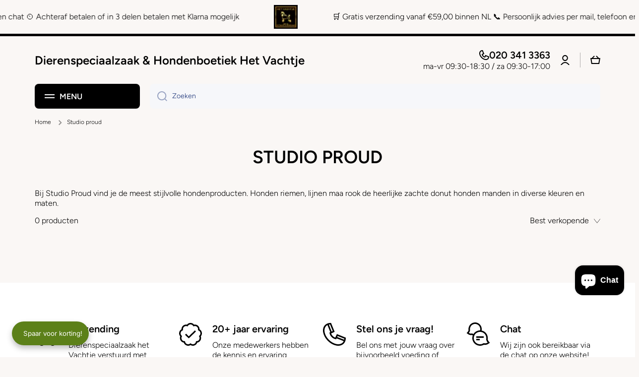

--- FILE ---
content_type: text/html; charset=utf-8
request_url: https://hetvachtje.nl/collections/studio-proud-1
body_size: 59788
content:
<!doctype html>
<html class="no-js" lang="nl" data-role="main">
  <head>
    <!-- Google tag (gtag.js) -->
<script async src="https://www.googletagmanager.com/gtag/js?id=G-KWS0Y5K57F"></script>
<script>
  window.dataLayer = window.dataLayer || [];
  function gtag(){dataLayer.push(arguments);}
  gtag('js', new Date());

  gtag('config', 'G-KWS0Y5K57F');
</script>
    <meta name="google-site-verification" content="RQNnCfsPP7RxVieUukb5Y0zgazuKcKL2qzr67BdzibQ" />
    <meta charset="utf-8">
    <meta http-equiv="X-UA-Compatible" content="IE=edge">
    <meta name="viewport" content="width=device-width,initial-scale=1">
    <meta name="theme-color" content="">
    <link rel="canonical" href="https://hetvachtje.nl/collections/studio-proud-1">
    <link rel="preconnect" href="https://cdn.shopify.com" crossorigin><link rel="icon" type="image/png" href="//hetvachtje.nl/cdn/shop/files/favicon-32x32_36946fc4-7197-4ee1-b49b-b652e0b74d09_32x32.png?v=1681320540"><link rel="preconnect" href="https://fonts.shopifycdn.com" crossorigin><title>
      STUDIO PROUD
 &ndash; Dierenspeciaalzaak &amp; Hondenboetiek Het Vachtje</title>

    
      <meta name="description" content="Bij Studio Proud vind je de meest stijlvolle hondenproducten. Honden riemen, lijnen maa rook de heerlijke zachte donut honden manden in diverse kleuren en maten.">
    

    

<meta property="og:site_name" content="Dierenspeciaalzaak &amp; Hondenboetiek Het Vachtje">
<meta property="og:url" content="https://hetvachtje.nl/collections/studio-proud-1">
<meta property="og:title" content="STUDIO PROUD">
<meta property="og:type" content="website">
<meta property="og:description" content="Bij Studio Proud vind je de meest stijlvolle hondenproducten. Honden riemen, lijnen maa rook de heerlijke zachte donut honden manden in diverse kleuren en maten."><meta property="og:image" content="http://hetvachtje.nl/cdn/shop/collections/cropped-Studio-proud-Logo-InLine_60933e86-46d9-4c5f-9130-eee11aaf2200.webp?v=1705938074">
  <meta property="og:image:secure_url" content="https://hetvachtje.nl/cdn/shop/collections/cropped-Studio-proud-Logo-InLine_60933e86-46d9-4c5f-9130-eee11aaf2200.webp?v=1705938074">
  <meta property="og:image:width" content="458">
  <meta property="og:image:height" content="414"><meta name="twitter:card" content="summary_large_image">
<meta name="twitter:title" content="STUDIO PROUD">
<meta name="twitter:description" content="Bij Studio Proud vind je de meest stijlvolle hondenproducten. Honden riemen, lijnen maa rook de heerlijke zachte donut honden manden in diverse kleuren en maten.">

    <script src="//hetvachtje.nl/cdn/shop/t/15/assets/constants.js?v=58251544750838685771712154882" defer="defer"></script>
    <script src="//hetvachtje.nl/cdn/shop/t/15/assets/pubsub.js?v=158357773527763999511712154884" defer="defer"></script>
    <script src="//hetvachtje.nl/cdn/shop/t/15/assets/global.js?v=127095085647997701611712154883" defer="defer"></script>
    
    <script>window.performance && window.performance.mark && window.performance.mark('shopify.content_for_header.start');</script><meta name="google-site-verification" content="thb9RGIBOjBnE_-QS9TQ2WaRBTMuu1eVAvMxUr4SSXQ">
<meta name="facebook-domain-verification" content="vj8aw3m6lrs3hhtxjtr7mjqiwtszim">
<meta id="shopify-digital-wallet" name="shopify-digital-wallet" content="/29255401608/digital_wallets/dialog">
<link rel="alternate" type="application/atom+xml" title="Feed" href="/collections/studio-proud-1.atom" />
<link rel="alternate" hreflang="x-default" href="https://hetvachtje.nl/collections/studio-proud-1">
<link rel="alternate" hreflang="nl-NL" href="https://hetvachtje.nl/collections/studio-proud-1">
<link rel="alternate" hreflang="de-NL" href="https://hetvachtje.nl/de/collections/studio-proud-1">
<link rel="alternate" hreflang="fr-NL" href="https://hetvachtje.nl/fr/collections/studio-proud-1">
<link rel="alternate" hreflang="en-NL" href="https://hetvachtje.nl/en/collections/studio-proud-1">
<link rel="alternate" type="application/json+oembed" href="https://hetvachtje.nl/collections/studio-proud-1.oembed">
<script async="async" src="/checkouts/internal/preloads.js?locale=nl-NL"></script>
<script id="shopify-features" type="application/json">{"accessToken":"7c2b9bdda9ead0a64067b3dd0aa2a835","betas":["rich-media-storefront-analytics"],"domain":"hetvachtje.nl","predictiveSearch":true,"shopId":29255401608,"locale":"nl"}</script>
<script>var Shopify = Shopify || {};
Shopify.shop = "dierenwinkel-het-vachtje.myshopify.com";
Shopify.locale = "nl";
Shopify.currency = {"active":"EUR","rate":"1.0"};
Shopify.country = "NL";
Shopify.theme = {"name":"Minion","id":165377638736,"schema_name":"Minion","schema_version":"2.5.1","theme_store_id":1571,"role":"main"};
Shopify.theme.handle = "null";
Shopify.theme.style = {"id":null,"handle":null};
Shopify.cdnHost = "hetvachtje.nl/cdn";
Shopify.routes = Shopify.routes || {};
Shopify.routes.root = "/";</script>
<script type="module">!function(o){(o.Shopify=o.Shopify||{}).modules=!0}(window);</script>
<script>!function(o){function n(){var o=[];function n(){o.push(Array.prototype.slice.apply(arguments))}return n.q=o,n}var t=o.Shopify=o.Shopify||{};t.loadFeatures=n(),t.autoloadFeatures=n()}(window);</script>
<script id="shop-js-analytics" type="application/json">{"pageType":"collection"}</script>
<script defer="defer" async type="module" src="//hetvachtje.nl/cdn/shopifycloud/shop-js/modules/v2/client.init-shop-cart-sync_BHF27ruw.nl.esm.js"></script>
<script defer="defer" async type="module" src="//hetvachtje.nl/cdn/shopifycloud/shop-js/modules/v2/chunk.common_Dwaf6e9K.esm.js"></script>
<script type="module">
  await import("//hetvachtje.nl/cdn/shopifycloud/shop-js/modules/v2/client.init-shop-cart-sync_BHF27ruw.nl.esm.js");
await import("//hetvachtje.nl/cdn/shopifycloud/shop-js/modules/v2/chunk.common_Dwaf6e9K.esm.js");

  window.Shopify.SignInWithShop?.initShopCartSync?.({"fedCMEnabled":true,"windoidEnabled":true});

</script>
<script>(function() {
  var isLoaded = false;
  function asyncLoad() {
    if (isLoaded) return;
    isLoaded = true;
    var urls = ["https:\/\/gcc.metizapps.com\/assets\/js\/app.js?shop=dierenwinkel-het-vachtje.myshopify.com","https:\/\/chimpstatic.com\/mcjs-connected\/js\/users\/4d60addee61669fdf7dbb62ef\/fbe0eaed807927c508e4e083f.js?shop=dierenwinkel-het-vachtje.myshopify.com","https:\/\/static2.rapidsearch.dev\/resultpage.js?shop=dierenwinkel-het-vachtje.myshopify.com","https:\/\/cdn.fera.ai\/js\/fera.placeholder.js?shop=dierenwinkel-het-vachtje.myshopify.com"];
    for (var i = 0; i < urls.length; i++) {
      var s = document.createElement('script');
      s.type = 'text/javascript';
      s.async = true;
      s.src = urls[i];
      var x = document.getElementsByTagName('script')[0];
      x.parentNode.insertBefore(s, x);
    }
  };
  if(window.attachEvent) {
    window.attachEvent('onload', asyncLoad);
  } else {
    window.addEventListener('load', asyncLoad, false);
  }
})();</script>
<script id="__st">var __st={"a":29255401608,"offset":3600,"reqid":"64f216b4-cff2-4f53-bcdb-d155a0bf68ba-1768718338","pageurl":"hetvachtje.nl\/collections\/studio-proud-1","u":"7c7e1c767b95","p":"collection","rtyp":"collection","rid":290340896926};</script>
<script>window.ShopifyPaypalV4VisibilityTracking = true;</script>
<script id="captcha-bootstrap">!function(){'use strict';const t='contact',e='account',n='new_comment',o=[[t,t],['blogs',n],['comments',n],[t,'customer']],c=[[e,'customer_login'],[e,'guest_login'],[e,'recover_customer_password'],[e,'create_customer']],r=t=>t.map((([t,e])=>`form[action*='/${t}']:not([data-nocaptcha='true']) input[name='form_type'][value='${e}']`)).join(','),a=t=>()=>t?[...document.querySelectorAll(t)].map((t=>t.form)):[];function s(){const t=[...o],e=r(t);return a(e)}const i='password',u='form_key',d=['recaptcha-v3-token','g-recaptcha-response','h-captcha-response',i],f=()=>{try{return window.sessionStorage}catch{return}},m='__shopify_v',_=t=>t.elements[u];function p(t,e,n=!1){try{const o=window.sessionStorage,c=JSON.parse(o.getItem(e)),{data:r}=function(t){const{data:e,action:n}=t;return t[m]||n?{data:e,action:n}:{data:t,action:n}}(c);for(const[e,n]of Object.entries(r))t.elements[e]&&(t.elements[e].value=n);n&&o.removeItem(e)}catch(o){console.error('form repopulation failed',{error:o})}}const l='form_type',E='cptcha';function T(t){t.dataset[E]=!0}const w=window,h=w.document,L='Shopify',v='ce_forms',y='captcha';let A=!1;((t,e)=>{const n=(g='f06e6c50-85a8-45c8-87d0-21a2b65856fe',I='https://cdn.shopify.com/shopifycloud/storefront-forms-hcaptcha/ce_storefront_forms_captcha_hcaptcha.v1.5.2.iife.js',D={infoText:'Beschermd door hCaptcha',privacyText:'Privacy',termsText:'Voorwaarden'},(t,e,n)=>{const o=w[L][v],c=o.bindForm;if(c)return c(t,g,e,D).then(n);var r;o.q.push([[t,g,e,D],n]),r=I,A||(h.body.append(Object.assign(h.createElement('script'),{id:'captcha-provider',async:!0,src:r})),A=!0)});var g,I,D;w[L]=w[L]||{},w[L][v]=w[L][v]||{},w[L][v].q=[],w[L][y]=w[L][y]||{},w[L][y].protect=function(t,e){n(t,void 0,e),T(t)},Object.freeze(w[L][y]),function(t,e,n,w,h,L){const[v,y,A,g]=function(t,e,n){const i=e?o:[],u=t?c:[],d=[...i,...u],f=r(d),m=r(i),_=r(d.filter((([t,e])=>n.includes(e))));return[a(f),a(m),a(_),s()]}(w,h,L),I=t=>{const e=t.target;return e instanceof HTMLFormElement?e:e&&e.form},D=t=>v().includes(t);t.addEventListener('submit',(t=>{const e=I(t);if(!e)return;const n=D(e)&&!e.dataset.hcaptchaBound&&!e.dataset.recaptchaBound,o=_(e),c=g().includes(e)&&(!o||!o.value);(n||c)&&t.preventDefault(),c&&!n&&(function(t){try{if(!f())return;!function(t){const e=f();if(!e)return;const n=_(t);if(!n)return;const o=n.value;o&&e.removeItem(o)}(t);const e=Array.from(Array(32),(()=>Math.random().toString(36)[2])).join('');!function(t,e){_(t)||t.append(Object.assign(document.createElement('input'),{type:'hidden',name:u})),t.elements[u].value=e}(t,e),function(t,e){const n=f();if(!n)return;const o=[...t.querySelectorAll(`input[type='${i}']`)].map((({name:t})=>t)),c=[...d,...o],r={};for(const[a,s]of new FormData(t).entries())c.includes(a)||(r[a]=s);n.setItem(e,JSON.stringify({[m]:1,action:t.action,data:r}))}(t,e)}catch(e){console.error('failed to persist form',e)}}(e),e.submit())}));const S=(t,e)=>{t&&!t.dataset[E]&&(n(t,e.some((e=>e===t))),T(t))};for(const o of['focusin','change'])t.addEventListener(o,(t=>{const e=I(t);D(e)&&S(e,y())}));const B=e.get('form_key'),M=e.get(l),P=B&&M;t.addEventListener('DOMContentLoaded',(()=>{const t=y();if(P)for(const e of t)e.elements[l].value===M&&p(e,B);[...new Set([...A(),...v().filter((t=>'true'===t.dataset.shopifyCaptcha))])].forEach((e=>S(e,t)))}))}(h,new URLSearchParams(w.location.search),n,t,e,['guest_login'])})(!0,!0)}();</script>
<script integrity="sha256-4kQ18oKyAcykRKYeNunJcIwy7WH5gtpwJnB7kiuLZ1E=" data-source-attribution="shopify.loadfeatures" defer="defer" src="//hetvachtje.nl/cdn/shopifycloud/storefront/assets/storefront/load_feature-a0a9edcb.js" crossorigin="anonymous"></script>
<script data-source-attribution="shopify.dynamic_checkout.dynamic.init">var Shopify=Shopify||{};Shopify.PaymentButton=Shopify.PaymentButton||{isStorefrontPortableWallets:!0,init:function(){window.Shopify.PaymentButton.init=function(){};var t=document.createElement("script");t.src="https://hetvachtje.nl/cdn/shopifycloud/portable-wallets/latest/portable-wallets.nl.js",t.type="module",document.head.appendChild(t)}};
</script>
<script data-source-attribution="shopify.dynamic_checkout.buyer_consent">
  function portableWalletsHideBuyerConsent(e){var t=document.getElementById("shopify-buyer-consent"),n=document.getElementById("shopify-subscription-policy-button");t&&n&&(t.classList.add("hidden"),t.setAttribute("aria-hidden","true"),n.removeEventListener("click",e))}function portableWalletsShowBuyerConsent(e){var t=document.getElementById("shopify-buyer-consent"),n=document.getElementById("shopify-subscription-policy-button");t&&n&&(t.classList.remove("hidden"),t.removeAttribute("aria-hidden"),n.addEventListener("click",e))}window.Shopify?.PaymentButton&&(window.Shopify.PaymentButton.hideBuyerConsent=portableWalletsHideBuyerConsent,window.Shopify.PaymentButton.showBuyerConsent=portableWalletsShowBuyerConsent);
</script>
<script data-source-attribution="shopify.dynamic_checkout.cart.bootstrap">document.addEventListener("DOMContentLoaded",(function(){function t(){return document.querySelector("shopify-accelerated-checkout-cart, shopify-accelerated-checkout")}if(t())Shopify.PaymentButton.init();else{new MutationObserver((function(e,n){t()&&(Shopify.PaymentButton.init(),n.disconnect())})).observe(document.body,{childList:!0,subtree:!0})}}));
</script>
<script id='scb4127' type='text/javascript' async='' src='https://hetvachtje.nl/cdn/shopifycloud/privacy-banner/storefront-banner.js'></script><script id="sections-script" data-sections="main-collection-product-grid,footer" defer="defer" src="//hetvachtje.nl/cdn/shop/t/15/compiled_assets/scripts.js?v=3010"></script>
<script>window.performance && window.performance.mark && window.performance.mark('shopify.content_for_header.end');</script>

    
    <style data-shopify>    
      @font-face {
  font-family: Figtree;
  font-weight: 300;
  font-style: normal;
  font-display: swap;
  src: url("//hetvachtje.nl/cdn/fonts/figtree/figtree_n3.e4cc0323f8b9feb279bf6ced9d868d88ce80289f.woff2") format("woff2"),
       url("//hetvachtje.nl/cdn/fonts/figtree/figtree_n3.db79ac3fb83d054d99bd79fccf8e8782b5cf449e.woff") format("woff");
}

@font-face {
  font-family: Figtree;
  font-weight: 600;
  font-style: normal;
  font-display: swap;
  src: url("//hetvachtje.nl/cdn/fonts/figtree/figtree_n6.9d1ea52bb49a0a86cfd1b0383d00f83d3fcc14de.woff2") format("woff2"),
       url("//hetvachtje.nl/cdn/fonts/figtree/figtree_n6.f0fcdea525a0e47b2ae4ab645832a8e8a96d31d3.woff") format("woff");
}

@font-face {
  font-family: Figtree;
  font-weight: 300;
  font-style: italic;
  font-display: swap;
  src: url("//hetvachtje.nl/cdn/fonts/figtree/figtree_i3.914abbe7a583759f0a18bf02652c9ee1f4bb1c6d.woff2") format("woff2"),
       url("//hetvachtje.nl/cdn/fonts/figtree/figtree_i3.3d7354f07ddb3c61082efcb69896c65d6c00d9fa.woff") format("woff");
}

      @font-face {
  font-family: Figtree;
  font-weight: 600;
  font-style: italic;
  font-display: swap;
  src: url("//hetvachtje.nl/cdn/fonts/figtree/figtree_i6.702baae75738b446cfbed6ac0d60cab7b21e61ba.woff2") format("woff2"),
       url("//hetvachtje.nl/cdn/fonts/figtree/figtree_i6.6b8dc40d16c9905d29525156e284509f871ce8f9.woff") format("woff");
}

      @font-face {
  font-family: Figtree;
  font-weight: 600;
  font-style: normal;
  font-display: swap;
  src: url("//hetvachtje.nl/cdn/fonts/figtree/figtree_n6.9d1ea52bb49a0a86cfd1b0383d00f83d3fcc14de.woff2") format("woff2"),
       url("//hetvachtje.nl/cdn/fonts/figtree/figtree_n6.f0fcdea525a0e47b2ae4ab645832a8e8a96d31d3.woff") format("woff");
}

    
      :root {
    	--duration-short: .2s;
        --duration-medium: .3s;
    	--duration-large: .5s;
    	--animation-bezier: ease;
    	--zoom-animation-bezier: cubic-bezier(.15,.75,.5,1);
    
        --animation-type: cubic-bezier(0, 0, 0.3, 1);
        --animation-time: .5s;

        --product-thumbnail_move-up: 0.35s;
        --product-thumbnail_move-up_type: linear;
        --product-thumbnail-button_opacity_hover: 0.15s;
        --product-thumbnail-button_opacity_over: 0.3s;
        --product-thumbnail-button_opacity_type: linear;
        --product-thumbnail-button_move: 0.35s;
        --product-thumbnail-button_move_type: linear;

        --font-heading-family: Figtree, sans-serif;
        --font-heading-style: normal;
        --font-heading-weight: 600;
    
        --font-body-family: Figtree, sans-serif;
        --font-body-style: normal;
        --font-body-weight: 300;
    	--font-body-bold-weight: 600;
    	--font-button-weight: 600;
    
    	--font-heading-scale: 1.0;
        --font-body-scale: 1.0;
    
        --font-body-size: calc(16px * var(--font-body-scale));
        --font-body-line-height: 130%;
        --font-body2-size: calc(14px * var(--font-body-scale));
        --font-body2-line-height: 130%;
        --font-body3-size: calc(12px * var(--font-body-scale));
        --font-body3-line-height: 130%;
        --font-body4-size: calc(10px * var(--font-body-scale));
        --font-body4-line-height: 130%;

        --color-body-background: #faf7f5;
        --color-secondary-background: #f6f7fa;
      	--color-section-background: var(--color-secondary-background);--color-simple-dropdown: #ffffff;
    	--color-vertical-menu-dropdown: #ffffff;

        --color-base:#000000;
    	--color-base-rgb: 0, 0, 0;
        --color-accent:#58e068;
        --color-subheading: var(--color-accent);
        --color-text-link:#0568d6;

        --color-price: #142c73;
        --color-old-price: #d20404;
        --color-lines-borders: rgba(0, 0, 0, 0.3);
        --color-input-background: #f6f7fa;
        --color-input-text: #142c73;
        --color-input-background-active: var(--color-body-background);
        --opacity-icons: 0.4;

    	--mobile-focus-color: rgba(0, 0, 0, 0.04);

    	--shadow: 0px 4px 20px rgba(22, 19, 69, 0.13);--auto-text-color-button-light:#ffffff;
    	--auto-text-color-button-dark:var(--color-base);
    	--auto-input-color-active-border-light: rgba(255,255,255,0.3);
    	--auto-input-color-active-border-dark:rgba(var(--color-base-rgb),0.3);--auto-text-color-input-light:#ffffff;
    	--auto-text-color-input-dark:var(--color-input-text);--auto-text-color-accent: 
var(--color-base)
;--auto-text-color--with-base-color: #ffffff;--radius: 8px;
    	--radius-input: 8px;
    	--radius-button: 8px;
    	--radius-badge:3px;
    	--radius-checkbox:4px;
        --radius-menu: 8px;

        --color-badge-1:#d20404;--color-badge-1-text: var(--auto-text-color-button-light);--color-badge-2:#ef6c00;--color-badge-2-text: var(--auto-text-color-button-light);--color-badge-3:#142c73;--color-badge-3-text: var(--auto-text-color-button-light);--color-free-delivery-bar: #58e068;
      
    	--color-error: #d20404;
    
        --form_field-height: 50px;
        
        --page-width: 1300px;
        --page-padding: 20px;

        --sections-top-spacing:100px;
    	--sections-top-spacing-mobile:80px;
		--sections-top-spacing--medium:80px;
    	--sections-top-spacing--medium-mobile:60px;
		--sections-top-spacing--small:40px;
    	--sections-top-spacing--small-mobile:40px;

        --padding1: 10px;
        --padding2: 20px;
        --padding3: 30px;
        --padding4: 40px;
    	--padding5: 60px;
      }

      *,
      *::before,
      *::after {
      	box-sizing: border-box;
      }
      html {
        box-sizing: border-box;
        height: 100%;
     	-webkit-tap-highlight-color: transparent;
    	scroll-behavior: smooth;
      }
      body {
        display: grid;
        grid-template-rows: auto auto 1fr auto;
        grid-template-columns: 100%;
        min-height: 100%;
        margin: 0;
        font-size: var(--font-body-size);
        line-height: var(--font-body-line-height);
        color: var(--color-base);
    	background: var(--color-body-background);
        font-family: var(--font-body-family);
        font-style: var(--font-body-style);
        font-weight: var(--font-body-weight);
        -webkit-text-size-adjust: none;
    	text-size-adjust: none;
    	overflow-x: hidden;
      }.btn{
        --background: var(--color-accent);--color: var(--auto-text-color-button-dark);
    	--fill: var(--auto-text-color-button-dark);}.btn--secondary{
        --background: var(--color-base);--color: var(--auto-text-color-button-light);
    	--fill: var(--auto-text-color-button-light);}
    
    .visually-hidden {
      position: absolute!important;
      overflow: hidden;
      margin: -1px;
      border: 0;
      clip: rect(0 0 0 0);
      word-wrap: normal!important;
    }
    .visually-hidden:not(:focus),
    .visually-hidden:not(:focus-visible){
      width: 1px;
      height: 1px;
      padding: 0;
    }
    .announcement-bar{
      opacity:0;
    }
    .popup-modal{
      display: none;
    }.js #MainContent{
      opacity:0;
      transition: opacity 1s var(--animation-bezier);
    }
    .js.dom-loaded #MainContent{
      opacity:1;
    }</style>

    <link href="//hetvachtje.nl/cdn/shop/t/15/assets/base.css?v=133672069875853754191713342836" rel="stylesheet" type="text/css" media="all" />
    
<link rel="preload" as="font" href="//hetvachtje.nl/cdn/fonts/figtree/figtree_n3.e4cc0323f8b9feb279bf6ced9d868d88ce80289f.woff2" type="font/woff2" crossorigin><link rel="preload" as="font" href="//hetvachtje.nl/cdn/fonts/figtree/figtree_n6.9d1ea52bb49a0a86cfd1b0383d00f83d3fcc14de.woff2" type="font/woff2" crossorigin><script>
      document.documentElement.className = document.documentElement.className.replace('no-js', 'js');
      if (Shopify.designMode) {
        document.documentElement.classList.add('shopify-design-mode');
      }
      document.addEventListener("DOMContentLoaded", function(event) {
        document.documentElement.classList.add('dom-loaded');
        setTimeout(function(){document.querySelector('footer').classList.add('footer-loaded')}, 700);
      });
    </script>
    


  <script type="text/javascript">
    window.RapidSearchAdmin = false;
  </script>


<!-- BEGIN app block: shopify://apps/microsoft-clarity/blocks/clarity_js/31c3d126-8116-4b4a-8ba1-baeda7c4aeea -->
<script type="text/javascript">
  (function (c, l, a, r, i, t, y) {
    c[a] = c[a] || function () { (c[a].q = c[a].q || []).push(arguments); };
    t = l.createElement(r); t.async = 1; t.src = "https://www.clarity.ms/tag/" + i + "?ref=shopify";
    y = l.getElementsByTagName(r)[0]; y.parentNode.insertBefore(t, y);

    c.Shopify.loadFeatures([{ name: "consent-tracking-api", version: "0.1" }], error => {
      if (error) {
        console.error("Error loading Shopify features:", error);
        return;
      }

      c[a]('consentv2', {
        ad_Storage: c.Shopify.customerPrivacy.marketingAllowed() ? "granted" : "denied",
        analytics_Storage: c.Shopify.customerPrivacy.analyticsProcessingAllowed() ? "granted" : "denied",
      });
    });

    l.addEventListener("visitorConsentCollected", function (e) {
      c[a]('consentv2', {
        ad_Storage: e.detail.marketingAllowed ? "granted" : "denied",
        analytics_Storage: e.detail.analyticsAllowed ? "granted" : "denied",
      });
    });
  })(window, document, "clarity", "script", "trkccx9yt2");
</script>



<!-- END app block --><!-- BEGIN app block: shopify://apps/upsell-app-by-essentialwolf/blocks/app-embed/ae950cb1-1eb5-4b22-b308-ab5141c9f88c -->



<script>
window.essentialwolfCollectionIds = "";

//const aioapp_url = 'https://cx-upsell-v2.test';
const aioapp_url = 'https://upsell.essentialwolf.com';

function loadScript(url) {
    var script = document.createElement('script');
    script.type = 'module';
    script.src = url;
    var head = document.getElementsByTagName('head')[0];
    head.appendChild(script);
}

let aiourl = `${aioapp_url}/build/assets/aioupsell_shopify.js?shop=hetvachtje.nl&v=${Math.random() * 100000 | 0}`
loadScript(aiourl);
</script>


<!-- END app block --><link href="https://cdn.shopify.com/extensions/cd93cbb5-8ff0-41b7-b556-792e366b94bb/upsell-app-by-essentialwolf-13/assets/wolf_upsell.css" rel="stylesheet" type="text/css" media="all">
<script src="https://cdn.shopify.com/extensions/7bc9bb47-adfa-4267-963e-cadee5096caf/inbox-1252/assets/inbox-chat-loader.js" type="text/javascript" defer="defer"></script>
<script src="https://cdn.shopify.com/extensions/019bc061-933a-7f8d-b392-badd11dda39d/avada-joy-425/assets/avada-joy.js" type="text/javascript" defer="defer"></script>
<link href="https://monorail-edge.shopifysvc.com" rel="dns-prefetch">
<script>(function(){if ("sendBeacon" in navigator && "performance" in window) {try {var session_token_from_headers = performance.getEntriesByType('navigation')[0].serverTiming.find(x => x.name == '_s').description;} catch {var session_token_from_headers = undefined;}var session_cookie_matches = document.cookie.match(/_shopify_s=([^;]*)/);var session_token_from_cookie = session_cookie_matches && session_cookie_matches.length === 2 ? session_cookie_matches[1] : "";var session_token = session_token_from_headers || session_token_from_cookie || "";function handle_abandonment_event(e) {var entries = performance.getEntries().filter(function(entry) {return /monorail-edge.shopifysvc.com/.test(entry.name);});if (!window.abandonment_tracked && entries.length === 0) {window.abandonment_tracked = true;var currentMs = Date.now();var navigation_start = performance.timing.navigationStart;var payload = {shop_id: 29255401608,url: window.location.href,navigation_start,duration: currentMs - navigation_start,session_token,page_type: "collection"};window.navigator.sendBeacon("https://monorail-edge.shopifysvc.com/v1/produce", JSON.stringify({schema_id: "online_store_buyer_site_abandonment/1.1",payload: payload,metadata: {event_created_at_ms: currentMs,event_sent_at_ms: currentMs}}));}}window.addEventListener('pagehide', handle_abandonment_event);}}());</script>
<script id="web-pixels-manager-setup">(function e(e,d,r,n,o){if(void 0===o&&(o={}),!Boolean(null===(a=null===(i=window.Shopify)||void 0===i?void 0:i.analytics)||void 0===a?void 0:a.replayQueue)){var i,a;window.Shopify=window.Shopify||{};var t=window.Shopify;t.analytics=t.analytics||{};var s=t.analytics;s.replayQueue=[],s.publish=function(e,d,r){return s.replayQueue.push([e,d,r]),!0};try{self.performance.mark("wpm:start")}catch(e){}var l=function(){var e={modern:/Edge?\/(1{2}[4-9]|1[2-9]\d|[2-9]\d{2}|\d{4,})\.\d+(\.\d+|)|Firefox\/(1{2}[4-9]|1[2-9]\d|[2-9]\d{2}|\d{4,})\.\d+(\.\d+|)|Chrom(ium|e)\/(9{2}|\d{3,})\.\d+(\.\d+|)|(Maci|X1{2}).+ Version\/(15\.\d+|(1[6-9]|[2-9]\d|\d{3,})\.\d+)([,.]\d+|)( \(\w+\)|)( Mobile\/\w+|) Safari\/|Chrome.+OPR\/(9{2}|\d{3,})\.\d+\.\d+|(CPU[ +]OS|iPhone[ +]OS|CPU[ +]iPhone|CPU IPhone OS|CPU iPad OS)[ +]+(15[._]\d+|(1[6-9]|[2-9]\d|\d{3,})[._]\d+)([._]\d+|)|Android:?[ /-](13[3-9]|1[4-9]\d|[2-9]\d{2}|\d{4,})(\.\d+|)(\.\d+|)|Android.+Firefox\/(13[5-9]|1[4-9]\d|[2-9]\d{2}|\d{4,})\.\d+(\.\d+|)|Android.+Chrom(ium|e)\/(13[3-9]|1[4-9]\d|[2-9]\d{2}|\d{4,})\.\d+(\.\d+|)|SamsungBrowser\/([2-9]\d|\d{3,})\.\d+/,legacy:/Edge?\/(1[6-9]|[2-9]\d|\d{3,})\.\d+(\.\d+|)|Firefox\/(5[4-9]|[6-9]\d|\d{3,})\.\d+(\.\d+|)|Chrom(ium|e)\/(5[1-9]|[6-9]\d|\d{3,})\.\d+(\.\d+|)([\d.]+$|.*Safari\/(?![\d.]+ Edge\/[\d.]+$))|(Maci|X1{2}).+ Version\/(10\.\d+|(1[1-9]|[2-9]\d|\d{3,})\.\d+)([,.]\d+|)( \(\w+\)|)( Mobile\/\w+|) Safari\/|Chrome.+OPR\/(3[89]|[4-9]\d|\d{3,})\.\d+\.\d+|(CPU[ +]OS|iPhone[ +]OS|CPU[ +]iPhone|CPU IPhone OS|CPU iPad OS)[ +]+(10[._]\d+|(1[1-9]|[2-9]\d|\d{3,})[._]\d+)([._]\d+|)|Android:?[ /-](13[3-9]|1[4-9]\d|[2-9]\d{2}|\d{4,})(\.\d+|)(\.\d+|)|Mobile Safari.+OPR\/([89]\d|\d{3,})\.\d+\.\d+|Android.+Firefox\/(13[5-9]|1[4-9]\d|[2-9]\d{2}|\d{4,})\.\d+(\.\d+|)|Android.+Chrom(ium|e)\/(13[3-9]|1[4-9]\d|[2-9]\d{2}|\d{4,})\.\d+(\.\d+|)|Android.+(UC? ?Browser|UCWEB|U3)[ /]?(15\.([5-9]|\d{2,})|(1[6-9]|[2-9]\d|\d{3,})\.\d+)\.\d+|SamsungBrowser\/(5\.\d+|([6-9]|\d{2,})\.\d+)|Android.+MQ{2}Browser\/(14(\.(9|\d{2,})|)|(1[5-9]|[2-9]\d|\d{3,})(\.\d+|))(\.\d+|)|K[Aa][Ii]OS\/(3\.\d+|([4-9]|\d{2,})\.\d+)(\.\d+|)/},d=e.modern,r=e.legacy,n=navigator.userAgent;return n.match(d)?"modern":n.match(r)?"legacy":"unknown"}(),u="modern"===l?"modern":"legacy",c=(null!=n?n:{modern:"",legacy:""})[u],f=function(e){return[e.baseUrl,"/wpm","/b",e.hashVersion,"modern"===e.buildTarget?"m":"l",".js"].join("")}({baseUrl:d,hashVersion:r,buildTarget:u}),m=function(e){var d=e.version,r=e.bundleTarget,n=e.surface,o=e.pageUrl,i=e.monorailEndpoint;return{emit:function(e){var a=e.status,t=e.errorMsg,s=(new Date).getTime(),l=JSON.stringify({metadata:{event_sent_at_ms:s},events:[{schema_id:"web_pixels_manager_load/3.1",payload:{version:d,bundle_target:r,page_url:o,status:a,surface:n,error_msg:t},metadata:{event_created_at_ms:s}}]});if(!i)return console&&console.warn&&console.warn("[Web Pixels Manager] No Monorail endpoint provided, skipping logging."),!1;try{return self.navigator.sendBeacon.bind(self.navigator)(i,l)}catch(e){}var u=new XMLHttpRequest;try{return u.open("POST",i,!0),u.setRequestHeader("Content-Type","text/plain"),u.send(l),!0}catch(e){return console&&console.warn&&console.warn("[Web Pixels Manager] Got an unhandled error while logging to Monorail."),!1}}}}({version:r,bundleTarget:l,surface:e.surface,pageUrl:self.location.href,monorailEndpoint:e.monorailEndpoint});try{o.browserTarget=l,function(e){var d=e.src,r=e.async,n=void 0===r||r,o=e.onload,i=e.onerror,a=e.sri,t=e.scriptDataAttributes,s=void 0===t?{}:t,l=document.createElement("script"),u=document.querySelector("head"),c=document.querySelector("body");if(l.async=n,l.src=d,a&&(l.integrity=a,l.crossOrigin="anonymous"),s)for(var f in s)if(Object.prototype.hasOwnProperty.call(s,f))try{l.dataset[f]=s[f]}catch(e){}if(o&&l.addEventListener("load",o),i&&l.addEventListener("error",i),u)u.appendChild(l);else{if(!c)throw new Error("Did not find a head or body element to append the script");c.appendChild(l)}}({src:f,async:!0,onload:function(){if(!function(){var e,d;return Boolean(null===(d=null===(e=window.Shopify)||void 0===e?void 0:e.analytics)||void 0===d?void 0:d.initialized)}()){var d=window.webPixelsManager.init(e)||void 0;if(d){var r=window.Shopify.analytics;r.replayQueue.forEach((function(e){var r=e[0],n=e[1],o=e[2];d.publishCustomEvent(r,n,o)})),r.replayQueue=[],r.publish=d.publishCustomEvent,r.visitor=d.visitor,r.initialized=!0}}},onerror:function(){return m.emit({status:"failed",errorMsg:"".concat(f," has failed to load")})},sri:function(e){var d=/^sha384-[A-Za-z0-9+/=]+$/;return"string"==typeof e&&d.test(e)}(c)?c:"",scriptDataAttributes:o}),m.emit({status:"loading"})}catch(e){m.emit({status:"failed",errorMsg:(null==e?void 0:e.message)||"Unknown error"})}}})({shopId: 29255401608,storefrontBaseUrl: "https://hetvachtje.nl",extensionsBaseUrl: "https://extensions.shopifycdn.com/cdn/shopifycloud/web-pixels-manager",monorailEndpoint: "https://monorail-edge.shopifysvc.com/unstable/produce_batch",surface: "storefront-renderer",enabledBetaFlags: ["2dca8a86"],webPixelsConfigList: [{"id":"2358608208","configuration":"{\"projectId\":\"trkccx9yt2\"}","eventPayloadVersion":"v1","runtimeContext":"STRICT","scriptVersion":"737156edc1fafd4538f270df27821f1c","type":"APP","apiClientId":240074326017,"privacyPurposes":[],"capabilities":["advanced_dom_events"],"dataSharingAdjustments":{"protectedCustomerApprovalScopes":["read_customer_personal_data"]}},{"id":"2202992976","configuration":"{\"accountID\":\"fsto_3MyR0zK\"}","eventPayloadVersion":"v1","runtimeContext":"STRICT","scriptVersion":"b101f4ff95f2a57122d443b31d4836e8","type":"APP","apiClientId":1587791,"privacyPurposes":["ANALYTICS","MARKETING","SALE_OF_DATA"],"dataSharingAdjustments":{"protectedCustomerApprovalScopes":["read_customer_address","read_customer_email","read_customer_name","read_customer_personal_data","read_customer_phone"]}},{"id":"1848475984","configuration":"{\"storeId\":\"dierenwinkel-het-vachtje.myshopify.com\"}","eventPayloadVersion":"v1","runtimeContext":"STRICT","scriptVersion":"e7ff4835c2df0be089f361b898b8b040","type":"APP","apiClientId":3440817,"privacyPurposes":["ANALYTICS"],"dataSharingAdjustments":{"protectedCustomerApprovalScopes":["read_customer_personal_data"]}},{"id":"1067909456","configuration":"{\"accountID\":\"786\"}","eventPayloadVersion":"v1","runtimeContext":"STRICT","scriptVersion":"bdb8c909e65a6e019ccbfafd8aa12aab","type":"APP","apiClientId":25085116417,"privacyPurposes":["ANALYTICS","MARKETING","SALE_OF_DATA"],"dataSharingAdjustments":{"protectedCustomerApprovalScopes":["read_customer_address","read_customer_email","read_customer_name","read_customer_personal_data","read_customer_phone"]}},{"id":"394723664","configuration":"{\"pixel_id\":\"930265991500767\",\"pixel_type\":\"facebook_pixel\",\"metaapp_system_user_token\":\"-\"}","eventPayloadVersion":"v1","runtimeContext":"OPEN","scriptVersion":"ca16bc87fe92b6042fbaa3acc2fbdaa6","type":"APP","apiClientId":2329312,"privacyPurposes":["ANALYTICS","MARKETING","SALE_OF_DATA"],"dataSharingAdjustments":{"protectedCustomerApprovalScopes":["read_customer_address","read_customer_email","read_customer_name","read_customer_personal_data","read_customer_phone"]}},{"id":"178127184","eventPayloadVersion":"v1","runtimeContext":"LAX","scriptVersion":"1","type":"CUSTOM","privacyPurposes":["ANALYTICS"],"name":"Google Analytics tag (migrated)"},{"id":"shopify-app-pixel","configuration":"{}","eventPayloadVersion":"v1","runtimeContext":"STRICT","scriptVersion":"0450","apiClientId":"shopify-pixel","type":"APP","privacyPurposes":["ANALYTICS","MARKETING"]},{"id":"shopify-custom-pixel","eventPayloadVersion":"v1","runtimeContext":"LAX","scriptVersion":"0450","apiClientId":"shopify-pixel","type":"CUSTOM","privacyPurposes":["ANALYTICS","MARKETING"]}],isMerchantRequest: false,initData: {"shop":{"name":"Dierenspeciaalzaak \u0026 Hondenboetiek Het Vachtje","paymentSettings":{"currencyCode":"EUR"},"myshopifyDomain":"dierenwinkel-het-vachtje.myshopify.com","countryCode":"NL","storefrontUrl":"https:\/\/hetvachtje.nl"},"customer":null,"cart":null,"checkout":null,"productVariants":[],"purchasingCompany":null},},"https://hetvachtje.nl/cdn","fcfee988w5aeb613cpc8e4bc33m6693e112",{"modern":"","legacy":""},{"shopId":"29255401608","storefrontBaseUrl":"https:\/\/hetvachtje.nl","extensionBaseUrl":"https:\/\/extensions.shopifycdn.com\/cdn\/shopifycloud\/web-pixels-manager","surface":"storefront-renderer","enabledBetaFlags":"[\"2dca8a86\"]","isMerchantRequest":"false","hashVersion":"fcfee988w5aeb613cpc8e4bc33m6693e112","publish":"custom","events":"[[\"page_viewed\",{}],[\"collection_viewed\",{\"collection\":{\"id\":\"290340896926\",\"title\":\"STUDIO PROUD\",\"productVariants\":[]}}]]"});</script><script>
  window.ShopifyAnalytics = window.ShopifyAnalytics || {};
  window.ShopifyAnalytics.meta = window.ShopifyAnalytics.meta || {};
  window.ShopifyAnalytics.meta.currency = 'EUR';
  var meta = {"products":[],"page":{"pageType":"collection","resourceType":"collection","resourceId":290340896926,"requestId":"64f216b4-cff2-4f53-bcdb-d155a0bf68ba-1768718338"}};
  for (var attr in meta) {
    window.ShopifyAnalytics.meta[attr] = meta[attr];
  }
</script>
<script class="analytics">
  (function () {
    var customDocumentWrite = function(content) {
      var jquery = null;

      if (window.jQuery) {
        jquery = window.jQuery;
      } else if (window.Checkout && window.Checkout.$) {
        jquery = window.Checkout.$;
      }

      if (jquery) {
        jquery('body').append(content);
      }
    };

    var hasLoggedConversion = function(token) {
      if (token) {
        return document.cookie.indexOf('loggedConversion=' + token) !== -1;
      }
      return false;
    }

    var setCookieIfConversion = function(token) {
      if (token) {
        var twoMonthsFromNow = new Date(Date.now());
        twoMonthsFromNow.setMonth(twoMonthsFromNow.getMonth() + 2);

        document.cookie = 'loggedConversion=' + token + '; expires=' + twoMonthsFromNow;
      }
    }

    var trekkie = window.ShopifyAnalytics.lib = window.trekkie = window.trekkie || [];
    if (trekkie.integrations) {
      return;
    }
    trekkie.methods = [
      'identify',
      'page',
      'ready',
      'track',
      'trackForm',
      'trackLink'
    ];
    trekkie.factory = function(method) {
      return function() {
        var args = Array.prototype.slice.call(arguments);
        args.unshift(method);
        trekkie.push(args);
        return trekkie;
      };
    };
    for (var i = 0; i < trekkie.methods.length; i++) {
      var key = trekkie.methods[i];
      trekkie[key] = trekkie.factory(key);
    }
    trekkie.load = function(config) {
      trekkie.config = config || {};
      trekkie.config.initialDocumentCookie = document.cookie;
      var first = document.getElementsByTagName('script')[0];
      var script = document.createElement('script');
      script.type = 'text/javascript';
      script.onerror = function(e) {
        var scriptFallback = document.createElement('script');
        scriptFallback.type = 'text/javascript';
        scriptFallback.onerror = function(error) {
                var Monorail = {
      produce: function produce(monorailDomain, schemaId, payload) {
        var currentMs = new Date().getTime();
        var event = {
          schema_id: schemaId,
          payload: payload,
          metadata: {
            event_created_at_ms: currentMs,
            event_sent_at_ms: currentMs
          }
        };
        return Monorail.sendRequest("https://" + monorailDomain + "/v1/produce", JSON.stringify(event));
      },
      sendRequest: function sendRequest(endpointUrl, payload) {
        // Try the sendBeacon API
        if (window && window.navigator && typeof window.navigator.sendBeacon === 'function' && typeof window.Blob === 'function' && !Monorail.isIos12()) {
          var blobData = new window.Blob([payload], {
            type: 'text/plain'
          });

          if (window.navigator.sendBeacon(endpointUrl, blobData)) {
            return true;
          } // sendBeacon was not successful

        } // XHR beacon

        var xhr = new XMLHttpRequest();

        try {
          xhr.open('POST', endpointUrl);
          xhr.setRequestHeader('Content-Type', 'text/plain');
          xhr.send(payload);
        } catch (e) {
          console.log(e);
        }

        return false;
      },
      isIos12: function isIos12() {
        return window.navigator.userAgent.lastIndexOf('iPhone; CPU iPhone OS 12_') !== -1 || window.navigator.userAgent.lastIndexOf('iPad; CPU OS 12_') !== -1;
      }
    };
    Monorail.produce('monorail-edge.shopifysvc.com',
      'trekkie_storefront_load_errors/1.1',
      {shop_id: 29255401608,
      theme_id: 165377638736,
      app_name: "storefront",
      context_url: window.location.href,
      source_url: "//hetvachtje.nl/cdn/s/trekkie.storefront.cd680fe47e6c39ca5d5df5f0a32d569bc48c0f27.min.js"});

        };
        scriptFallback.async = true;
        scriptFallback.src = '//hetvachtje.nl/cdn/s/trekkie.storefront.cd680fe47e6c39ca5d5df5f0a32d569bc48c0f27.min.js';
        first.parentNode.insertBefore(scriptFallback, first);
      };
      script.async = true;
      script.src = '//hetvachtje.nl/cdn/s/trekkie.storefront.cd680fe47e6c39ca5d5df5f0a32d569bc48c0f27.min.js';
      first.parentNode.insertBefore(script, first);
    };
    trekkie.load(
      {"Trekkie":{"appName":"storefront","development":false,"defaultAttributes":{"shopId":29255401608,"isMerchantRequest":null,"themeId":165377638736,"themeCityHash":"9936700182128158414","contentLanguage":"nl","currency":"EUR"},"isServerSideCookieWritingEnabled":true,"monorailRegion":"shop_domain","enabledBetaFlags":["65f19447"]},"Session Attribution":{},"S2S":{"facebookCapiEnabled":true,"source":"trekkie-storefront-renderer","apiClientId":580111}}
    );

    var loaded = false;
    trekkie.ready(function() {
      if (loaded) return;
      loaded = true;

      window.ShopifyAnalytics.lib = window.trekkie;

      var originalDocumentWrite = document.write;
      document.write = customDocumentWrite;
      try { window.ShopifyAnalytics.merchantGoogleAnalytics.call(this); } catch(error) {};
      document.write = originalDocumentWrite;

      window.ShopifyAnalytics.lib.page(null,{"pageType":"collection","resourceType":"collection","resourceId":290340896926,"requestId":"64f216b4-cff2-4f53-bcdb-d155a0bf68ba-1768718338","shopifyEmitted":true});

      var match = window.location.pathname.match(/checkouts\/(.+)\/(thank_you|post_purchase)/)
      var token = match? match[1]: undefined;
      if (!hasLoggedConversion(token)) {
        setCookieIfConversion(token);
        window.ShopifyAnalytics.lib.track("Viewed Product Category",{"currency":"EUR","category":"Collection: studio-proud-1","collectionName":"studio-proud-1","collectionId":290340896926,"nonInteraction":true},undefined,undefined,{"shopifyEmitted":true});
      }
    });


        var eventsListenerScript = document.createElement('script');
        eventsListenerScript.async = true;
        eventsListenerScript.src = "//hetvachtje.nl/cdn/shopifycloud/storefront/assets/shop_events_listener-3da45d37.js";
        document.getElementsByTagName('head')[0].appendChild(eventsListenerScript);

})();</script>
  <script>
  if (!window.ga || (window.ga && typeof window.ga !== 'function')) {
    window.ga = function ga() {
      (window.ga.q = window.ga.q || []).push(arguments);
      if (window.Shopify && window.Shopify.analytics && typeof window.Shopify.analytics.publish === 'function') {
        window.Shopify.analytics.publish("ga_stub_called", {}, {sendTo: "google_osp_migration"});
      }
      console.error("Shopify's Google Analytics stub called with:", Array.from(arguments), "\nSee https://help.shopify.com/manual/promoting-marketing/pixels/pixel-migration#google for more information.");
    };
    if (window.Shopify && window.Shopify.analytics && typeof window.Shopify.analytics.publish === 'function') {
      window.Shopify.analytics.publish("ga_stub_initialized", {}, {sendTo: "google_osp_migration"});
    }
  }
</script>
<script
  defer
  src="https://hetvachtje.nl/cdn/shopifycloud/perf-kit/shopify-perf-kit-3.0.4.min.js"
  data-application="storefront-renderer"
  data-shop-id="29255401608"
  data-render-region="gcp-us-east1"
  data-page-type="collection"
  data-theme-instance-id="165377638736"
  data-theme-name="Minion"
  data-theme-version="2.5.1"
  data-monorail-region="shop_domain"
  data-resource-timing-sampling-rate="10"
  data-shs="true"
  data-shs-beacon="true"
  data-shs-export-with-fetch="true"
  data-shs-logs-sample-rate="1"
  data-shs-beacon-endpoint="https://hetvachtje.nl/api/collect"
></script>
</head>

  <body>
    <a class="skip-to-content-link btn visually-hidden" href="#MainContent">
      Doorgaan naar artikel
    </a><!-- BEGIN sections: header-group -->
<section id="shopify-section-sections--22220239602000__ticker_header_kAqkLn" class="shopify-section shopify-section-group-header-group"><link href="//hetvachtje.nl/cdn/shop/t/15/assets/section-ticker.css?v=1889787500374099171712154883" rel="stylesheet" type="text/css" media="all" />
<style>
#ticker-sections--22220239602000__ticker_header_kAqkLn{
  --color-section-background: #faf7f5;
}
</style><div id="ticker-sections--22220239602000__ticker_header_kAqkLn" class="top-spacing-none section-background section-background--xsmall"
     data-section-name="ticker"><ticker-section class="ticker ticker-text-5" style="--ticker-delay:10s">
    <div class="ticker__container ticker-to-left">
      <div class="ticker__icon"><img src="//hetvachtje.nl/cdn/shop/files/favicon-32x32_36946fc4-7197-4ee1-b49b-b652e0b74d09.png?v=1681320540&amp;width=32" alt="" width="32" height="32" loading="lazy" srcset="//hetvachtje.nl/cdn/shop/files/favicon-32x32_36946fc4-7197-4ee1-b49b-b652e0b74d09_32x.png?v=1681320540 1x, //hetvachtje.nl/cdn/shop/files/favicon-32x32_36946fc4-7197-4ee1-b49b-b652e0b74d09_32x@2x.png?v=1681320540 2x">
  </div><div class="ticker__content section__richtext__editor mt--first-child-0"><p>🛒 Gratis verzending vanaf €59,00 binnen NL 📞 Persoonlijk advies per mail, telefoon en chat ⏲ Achteraf betalen of in 3 delen betalen met Klarna mogelijk</p></div>
    </div>
  </ticker-section>

  <noscript>
    <div class="ticker ticker-text-5" style="--ticker-delay:10s"><div class="ticker__container ticker--animation ticker-to-left">
        <div class="ticker__icon"><img src="//hetvachtje.nl/cdn/shop/files/favicon-32x32_36946fc4-7197-4ee1-b49b-b652e0b74d09.png?v=1681320540&amp;width=32" alt="" width="32" height="32" loading="lazy" srcset="//hetvachtje.nl/cdn/shop/files/favicon-32x32_36946fc4-7197-4ee1-b49b-b652e0b74d09_32x.png?v=1681320540 1x, //hetvachtje.nl/cdn/shop/files/favicon-32x32_36946fc4-7197-4ee1-b49b-b652e0b74d09_32x@2x.png?v=1681320540 2x">
  </div><div class="ticker__content section__richtext__editor mt--first-child-0"><p>🛒 Gratis verzending vanaf €59,00 binnen NL 📞 Persoonlijk advies per mail, telefoon en chat ⏲ Achteraf betalen of in 3 delen betalen met Klarna mogelijk</p></div>
      </div><div class="ticker__container ticker--animation ticker-to-left">
        <div class="ticker__icon"><img src="//hetvachtje.nl/cdn/shop/files/favicon-32x32_36946fc4-7197-4ee1-b49b-b652e0b74d09.png?v=1681320540&amp;width=32" alt="" width="32" height="32" loading="lazy" srcset="//hetvachtje.nl/cdn/shop/files/favicon-32x32_36946fc4-7197-4ee1-b49b-b652e0b74d09_32x.png?v=1681320540 1x, //hetvachtje.nl/cdn/shop/files/favicon-32x32_36946fc4-7197-4ee1-b49b-b652e0b74d09_32x@2x.png?v=1681320540 2x">
  </div><div class="ticker__content section__richtext__editor mt--first-child-0"><p>🛒 Gratis verzending vanaf €59,00 binnen NL 📞 Persoonlijk advies per mail, telefoon en chat ⏲ Achteraf betalen of in 3 delen betalen met Klarna mogelijk</p></div>
      </div><div class="ticker__container ticker--animation ticker-to-left">
        <div class="ticker__icon"><img src="//hetvachtje.nl/cdn/shop/files/favicon-32x32_36946fc4-7197-4ee1-b49b-b652e0b74d09.png?v=1681320540&amp;width=32" alt="" width="32" height="32" loading="lazy" srcset="//hetvachtje.nl/cdn/shop/files/favicon-32x32_36946fc4-7197-4ee1-b49b-b652e0b74d09_32x.png?v=1681320540 1x, //hetvachtje.nl/cdn/shop/files/favicon-32x32_36946fc4-7197-4ee1-b49b-b652e0b74d09_32x@2x.png?v=1681320540 2x">
  </div><div class="ticker__content section__richtext__editor mt--first-child-0"><p>🛒 Gratis verzending vanaf €59,00 binnen NL 📞 Persoonlijk advies per mail, telefoon en chat ⏲ Achteraf betalen of in 3 delen betalen met Klarna mogelijk</p></div>
      </div><div class="ticker__container ticker--animation ticker-to-left">
        <div class="ticker__icon"><img src="//hetvachtje.nl/cdn/shop/files/favicon-32x32_36946fc4-7197-4ee1-b49b-b652e0b74d09.png?v=1681320540&amp;width=32" alt="" width="32" height="32" loading="lazy" srcset="//hetvachtje.nl/cdn/shop/files/favicon-32x32_36946fc4-7197-4ee1-b49b-b652e0b74d09_32x.png?v=1681320540 1x, //hetvachtje.nl/cdn/shop/files/favicon-32x32_36946fc4-7197-4ee1-b49b-b652e0b74d09_32x@2x.png?v=1681320540 2x">
  </div><div class="ticker__content section__richtext__editor mt--first-child-0"><p>🛒 Gratis verzending vanaf €59,00 binnen NL 📞 Persoonlijk advies per mail, telefoon en chat ⏲ Achteraf betalen of in 3 delen betalen met Klarna mogelijk</p></div>
      </div><div class="ticker__container ticker--animation ticker-to-left">
        <div class="ticker__icon"><img src="//hetvachtje.nl/cdn/shop/files/favicon-32x32_36946fc4-7197-4ee1-b49b-b652e0b74d09.png?v=1681320540&amp;width=32" alt="" width="32" height="32" loading="lazy" srcset="//hetvachtje.nl/cdn/shop/files/favicon-32x32_36946fc4-7197-4ee1-b49b-b652e0b74d09_32x.png?v=1681320540 1x, //hetvachtje.nl/cdn/shop/files/favicon-32x32_36946fc4-7197-4ee1-b49b-b652e0b74d09_32x@2x.png?v=1681320540 2x">
  </div><div class="ticker__content section__richtext__editor mt--first-child-0"><p>🛒 Gratis verzending vanaf €59,00 binnen NL 📞 Persoonlijk advies per mail, telefoon en chat ⏲ Achteraf betalen of in 3 delen betalen met Klarna mogelijk</p></div>
      </div><div class="ticker__container ticker--animation ticker-to-left">
        <div class="ticker__icon"><img src="//hetvachtje.nl/cdn/shop/files/favicon-32x32_36946fc4-7197-4ee1-b49b-b652e0b74d09.png?v=1681320540&amp;width=32" alt="" width="32" height="32" loading="lazy" srcset="//hetvachtje.nl/cdn/shop/files/favicon-32x32_36946fc4-7197-4ee1-b49b-b652e0b74d09_32x.png?v=1681320540 1x, //hetvachtje.nl/cdn/shop/files/favicon-32x32_36946fc4-7197-4ee1-b49b-b652e0b74d09_32x@2x.png?v=1681320540 2x">
  </div><div class="ticker__content section__richtext__editor mt--first-child-0"><p>🛒 Gratis verzending vanaf €59,00 binnen NL 📞 Persoonlijk advies per mail, telefoon en chat ⏲ Achteraf betalen of in 3 delen betalen met Klarna mogelijk</p></div>
      </div><div class="ticker__container ticker--animation ticker-to-left">
        <div class="ticker__icon"><img src="//hetvachtje.nl/cdn/shop/files/favicon-32x32_36946fc4-7197-4ee1-b49b-b652e0b74d09.png?v=1681320540&amp;width=32" alt="" width="32" height="32" loading="lazy" srcset="//hetvachtje.nl/cdn/shop/files/favicon-32x32_36946fc4-7197-4ee1-b49b-b652e0b74d09_32x.png?v=1681320540 1x, //hetvachtje.nl/cdn/shop/files/favicon-32x32_36946fc4-7197-4ee1-b49b-b652e0b74d09_32x@2x.png?v=1681320540 2x">
  </div><div class="ticker__content section__richtext__editor mt--first-child-0"><p>🛒 Gratis verzending vanaf €59,00 binnen NL 📞 Persoonlijk advies per mail, telefoon en chat ⏲ Achteraf betalen of in 3 delen betalen met Klarna mogelijk</p></div>
      </div><div class="ticker__container ticker--animation ticker-to-left">
        <div class="ticker__icon"><img src="//hetvachtje.nl/cdn/shop/files/favicon-32x32_36946fc4-7197-4ee1-b49b-b652e0b74d09.png?v=1681320540&amp;width=32" alt="" width="32" height="32" loading="lazy" srcset="//hetvachtje.nl/cdn/shop/files/favicon-32x32_36946fc4-7197-4ee1-b49b-b652e0b74d09_32x.png?v=1681320540 1x, //hetvachtje.nl/cdn/shop/files/favicon-32x32_36946fc4-7197-4ee1-b49b-b652e0b74d09_32x@2x.png?v=1681320540 2x">
  </div><div class="ticker__content section__richtext__editor mt--first-child-0"><p>🛒 Gratis verzending vanaf €59,00 binnen NL 📞 Persoonlijk advies per mail, telefoon en chat ⏲ Achteraf betalen of in 3 delen betalen met Klarna mogelijk</p></div>
      </div><div class="ticker__container ticker--animation ticker-to-left">
        <div class="ticker__icon"><img src="//hetvachtje.nl/cdn/shop/files/favicon-32x32_36946fc4-7197-4ee1-b49b-b652e0b74d09.png?v=1681320540&amp;width=32" alt="" width="32" height="32" loading="lazy" srcset="//hetvachtje.nl/cdn/shop/files/favicon-32x32_36946fc4-7197-4ee1-b49b-b652e0b74d09_32x.png?v=1681320540 1x, //hetvachtje.nl/cdn/shop/files/favicon-32x32_36946fc4-7197-4ee1-b49b-b652e0b74d09_32x@2x.png?v=1681320540 2x">
  </div><div class="ticker__content section__richtext__editor mt--first-child-0"><p>🛒 Gratis verzending vanaf €59,00 binnen NL 📞 Persoonlijk advies per mail, telefoon en chat ⏲ Achteraf betalen of in 3 delen betalen met Klarna mogelijk</p></div>
      </div></div>
  </noscript>
</div>

</section><div id="shopify-section-sections--22220239602000__header" class="shopify-section shopify-section-group-header-group section-header"><style>
  header{
    opacity: 0;
    transition: opacity 1s var(--animation-bezier);
  }
  .header{
    display: grid;
    grid-template-columns: 1fr auto 1fr;
    gap: 20px;padding: 25px 0;}
  .header.logo-to-left{
    grid-template-columns: auto 1fr auto;
    row-gap: 30px;
    column-gap: 40px;
  }
  .header-layout-classic .header.logo-to-left{
    grid-template-columns: auto 1fr 1fr;
  }
  .header>*{
    display: flex;
    flex-wrap: wrap;
    align-items: center;
    align-content: center;
  }
  @media (min-width: 993px){
    .header__mobile{
      display: none;
    }
    .header__drawer{
      display: none;
    }
  }
  @media (max-width: 992px){
    .header__desktop{
      display: none;
    }
    .header{
      padding: 13px 0;
    }
  }
  .header__heading{
    margin-top: 0;
    margin-bottom: 0;
  }
  [class*="submenu-design__"]{
    display: none;
    opacity: 0;
    visibility: hidden;
    pointer-events: none;
  }
  .list-menu--inline{
    display: inline-flex;
    flex-wrap: wrap;
    --row-gap: 10px;
    --column-gap: 20px;
    gap: var(--row-gap) var(--column-gap);
  }
  .list-menu--classic .list-menu--inline{
    --row-gap: 16px;
    --column-gap: 24px;
  }.vertical-menu-item{
    --vertical-menu-item-padding:11px 10px 12px;
  }
  .vertical-menu__show-more{
    --vertical-menu-item-padding:11px;
  }
  .vertical-menu__items .vertical-menu-item img{
    width:20px;
    max-height:20px;
    object-fit: contain;
  }
  
</style>

<link rel="stylesheet" href="//hetvachtje.nl/cdn/shop/t/15/assets/component-inputs.css?v=116948547109367499541712154882" media="print" onload="this.media='all'">
<link rel="stylesheet" href="//hetvachtje.nl/cdn/shop/t/15/assets/component-menu-drawer.css?v=28441288914142032161712154883" media="print" onload="this.media='all'">
<link rel="stylesheet" href="//hetvachtje.nl/cdn/shop/t/15/assets/component-menu-submenu.css?v=181426300862569548221712154883" media="print" onload="this.media='all'">
<link rel="stylesheet" href="//hetvachtje.nl/cdn/shop/t/15/assets/component-list-menu.css?v=108355392142202089911712154883" media="print" onload="this.media='all'">
<link rel="stylesheet" href="//hetvachtje.nl/cdn/shop/t/15/assets/section-header.css?v=81776075175697009011712154883" media="print" onload="this.media='all'">
<noscript><link href="//hetvachtje.nl/cdn/shop/t/15/assets/component-inputs.css?v=116948547109367499541712154882" rel="stylesheet" type="text/css" media="all" /></noscript>
<noscript><link href="//hetvachtje.nl/cdn/shop/t/15/assets/component-menu-drawer.css?v=28441288914142032161712154883" rel="stylesheet" type="text/css" media="all" /></noscript>
<noscript><link href="//hetvachtje.nl/cdn/shop/t/15/assets/component-menu-submenu.css?v=181426300862569548221712154883" rel="stylesheet" type="text/css" media="all" /></noscript>
<noscript><link href="//hetvachtje.nl/cdn/shop/t/15/assets/component-list-menu.css?v=108355392142202089911712154883" rel="stylesheet" type="text/css" media="all" /></noscript>
<noscript><link href="//hetvachtje.nl/cdn/shop/t/15/assets/section-header.css?v=81776075175697009011712154883" rel="stylesheet" type="text/css" media="all" /></noscript><link rel="stylesheet" href="//hetvachtje.nl/cdn/shop/t/15/assets/component-free-delivery-bar.css?v=86918638040319112621712154883" media="print" onload="this.media='all'">
<noscript><link href="//hetvachtje.nl/cdn/shop/t/15/assets/component-free-delivery-bar.css?v=86918638040319112621712154883" rel="stylesheet" type="text/css" media="all" /></noscript><link rel="stylesheet" href="//hetvachtje.nl/cdn/shop/t/15/assets/component-vertical-menu.css?v=81422595540754138681712154883" media="print" onload="this.media='all'">
<noscript><link href="//hetvachtje.nl/cdn/shop/t/15/assets/component-vertical-menu.css?v=81422595540754138681712154883" rel="stylesheet" type="text/css" media="all" /></noscript><link rel="stylesheet" href="//hetvachtje.nl/cdn/shop/t/15/assets/component-cart-notification.css?v=87118629813407481631712154882" media="print" onload="this.media='all'">
<link rel="stylesheet" href="//hetvachtje.nl/cdn/shop/t/15/assets/component-modal.css?v=148464970583086820421712154883" media="print" onload="this.media='all'"><script src="//hetvachtje.nl/cdn/shop/t/15/assets/details-disclosure.js?v=130383321174778955031712154883" defer="defer"></script><script src="//hetvachtje.nl/cdn/shop/t/15/assets/vertical-menu.js?v=85349785142674351891712154884" defer="defer"></script><div class="header__color-line"></div><header data-role="main" data-section-name="header-layout-vertical">
  <div class="header__mobile page-width">
    <div class="header">
      
      <header-drawer data-breakpoint="tablet">
        <details class="drawer">

          <summary class="main-menu-button">
            <div class="drawer__icon-menu"><svg class="theme-icon" width="20" height="20" viewBox="0 0 20 20" fill="none" xmlns="http://www.w3.org/2000/svg">
<path d="M0 2H20V4H0V2Z" fill="#142C73"/>
<path d="M0 9H20V11H0V9Z" fill="#142C73"/>
<path d="M0 16H20V18H0V16Z" fill="#142C73"/>
</svg></div>
          </summary>

          <div class="menu-drawer">
            <div class="drawer__header">
              <button class="menu-drawer__close-button link w-full close-menu-js" aria-label="true" aria-label="Dichtbij"><svg class="theme-icon" width="20" height="20" viewBox="0 0 20 20" fill="none" xmlns="http://www.w3.org/2000/svg">
<path d="M8.5 10.0563L2.41421 16.1421L3.82843 17.5563L9.91421 11.4706L16.1421 17.6985L17.5563 16.2843L11.3284 10.0563L17.9706 3.41421L16.5563 2L9.91421 8.64214L3.41421 2.14214L2 3.55635L8.5 10.0563Z" fill="#142C73"/>
</svg></button></div>
            <div class="drawer__container">
              <div class="drawer__content">
                <div class="drawer__content-pad"><nav class="menu-drawer__navigation">
  <ul class="unstyle-ul"><li>
      <a href="/pages/punten-spaar-programma" class="menu-drawer__menu-item strong"><svg class="theme-icon" width="48" height="48" viewBox="0 0 48 48" fill="none" xmlns="http://www.w3.org/2000/svg">
<path d="M20.5105 32.1542L35.0609 18.18L33 16L20.5105 28.0258L15.0609 22.7647L13 24.9447L20.5105 32.1542Z" fill="#142C73"/>
<path fill-rule="evenodd" clip-rule="evenodd" d="M42.211 13.8317C42.3966 8.03316 37.0442 3.24915 31.2083 4.47648C27.5817 -0.158827 20.4175 -0.158826 16.7908 4.47648C10.955 3.24915 5.60257 8.03317 5.7882 13.8317C0.585865 16.6305 -0.586647 23.7232 3.30678 28.0918C1.1536 33.488 4.57585 39.8069 10.4661 40.6572C12.2763 46.2004 18.9611 48.7904 23.9996 45.6486C29.038 48.7904 35.7228 46.2004 37.5331 40.6572C43.4233 39.8069 46.8456 33.488 44.6924 28.0918C48.5858 23.7231 47.4133 16.6305 42.211 13.8317ZM18.7073 6.97525C21.088 3.00825 26.9111 3.00825 29.2919 6.97525L29.916 8.01524L31.0636 7.62261C35.4562 6.11978 39.8557 9.96509 39.1387 14.5139L38.9505 15.7077L40.0769 16.1455C44.3905 17.8223 45.3687 23.6053 41.8974 26.6458L40.9894 27.4411L41.5721 28.4983C43.7953 32.5313 40.9568 37.6547 36.3189 37.752L35.1084 37.7774L34.8778 38.966C33.9992 43.4952 28.5484 45.5609 24.9431 42.6436L23.9996 41.8801L23.056 42.6436C19.4507 45.5609 14 43.4952 13.1214 38.966L12.8908 37.7774L11.6803 37.752C7.04238 37.6547 4.20389 32.5313 6.42708 28.4983L7.00982 27.4411L6.10177 26.6458C2.6305 23.6053 3.60872 17.8223 7.92226 16.1455L9.04867 15.7077L8.86049 14.5139C8.14345 9.96509 12.543 6.11978 16.9356 7.62261L18.0832 8.01524L18.7073 6.97525Z" fill="#142C73"/>
</svg><span>PUNTEN SPAREN</span>
      </a>
    </li><li>
      <a href="/collections/nieuwste-producten" class="menu-drawer__menu-item strong"><svg class="theme-icon" width="48" height="48" viewBox="0 0 48 48" fill="none" xmlns="http://www.w3.org/2000/svg">
<path fill-rule="evenodd" clip-rule="evenodd" d="M29.4879 14H35V6C35 2.68629 32.3137 0 29 0H13C9.68629 0 7 2.68629 7 6V14H12.5121C13.2081 15.969 14.5697 17.6235 16.3267 18.6931C16.1575 18.8227 15.9907 18.959 15.8263 19.102C15.4868 19.3974 15.1579 19.7209 14.8408 20.0707C14.0834 20.9061 13.3934 21.8912 12.7867 23C11.0533 26.1676 10 30.3443 10 34.9219C10 37.828 10.4246 40.5726 11.1781 43C11.7622 44.8814 12.544 46.5722 13.4789 48H30.8971C31.5808 47.5683 32.2358 47.0952 32.8587 46.5843C37.2184 43.0081 40 37.5789 40 31.5C40 26.7434 38.2969 22.3845 35.4672 19H31.2708C31.49 19.1891 31.7043 19.3839 31.9133 19.5841C32.4382 20.087 32.9299 20.6243 33.3849 21.1923C34.1979 22.2072 34.8935 23.3204 35.451 24.511C36.4448 26.6332 37 29.0018 37 31.5C37 37.0129 34.2964 41.8943 30.1427 44.8907C30.2893 44.5344 30.4283 44.1691 30.5593 43.7953C31.4761 41.1791 32 38.1502 32 34.9219C32 33.9269 31.9502 32.9509 31.8545 32C31.2838 26.3292 29.0794 21.5542 26.0547 19C25.9289 18.8938 25.8018 18.7915 25.6733 18.6931C27.4302 17.6235 28.7919 15.969 29.4879 14ZM14.3422 43C14.6005 43.7122 14.89 44.3808 15.2054 45H19.5V36H22.5V45H26.7946C28.1294 42.3798 29 38.8745 29 34.9219C29 34.361 28.9825 33.8091 28.9485 33.2673C28.7111 29.4748 27.6707 26.1798 26.2214 23.8185C25.9599 23.3924 25.6925 23.0067 25.4214 22.659C24.1623 21.0444 22.8225 20.2508 21.6155 20.0514C21.406 20.0167 21.2004 20 21 20C19.925 20 18.7027 20.4811 17.5054 21.6264C16.9169 22.1894 16.3345 22.9128 15.7787 23.8185C14.1223 26.5172 13 30.4353 13 34.9219C13 37.9405 13.5077 40.6982 14.3422 43ZM29 3H13C11.3431 3 10 4.34315 10 6V11H12V7H15V11C15 14.3137 17.6863 17 21 17C24.3137 17 27 14.3137 27 11V7H30V11H32V6C32 4.34315 30.6569 3 29 3Z" fill="#142C73"/>
</svg><span>NIEUW BINNEN</span>
      </a>
    </li><li>
      <details>
        <summary>
           
          <div class="menu-drawer__menu-item strong"><svg class="theme-icon" width="20" height="20" viewBox="0 0 20 20" fill="none" xmlns="http://www.w3.org/2000/svg">
<path d="M7 9H9V11H7V9Z" fill="#142C73"/>
<path d="M11 9H13V11H11V9Z" fill="#142C73"/>
<path d="M9 13H11V15H9V13Z" fill="#142C73"/>
<path fill-rule="evenodd" clip-rule="evenodd" d="M0 0L6.09091 4H13.9091L20 0V11C20 13.3869 18.9464 15.6761 17.0711 17.364C15.1957 19.0518 12.6522 20 10 20C7.34784 20 4.8043 19.0518 2.92893 17.364C1.05357 15.6761 0 13.3869 0 11V0ZM14.5071 6L18 3.70615V11C18 12.7844 17.2142 14.5444 15.7331 15.8774C14.2451 17.2166 12.1858 18 10 18C7.81423 18 5.7549 17.2166 4.26686 15.8774C2.78577 14.5444 2 12.7844 2 11V3.70615L5.4929 6H14.5071Z" fill="#142C73"/>
</svg><span>HONDEN</span><svg class="theme-icon" width="12" height="12" viewBox="0 0 12 12" fill="none" xmlns="http://www.w3.org/2000/svg">
<path fill-rule="evenodd" clip-rule="evenodd" d="M8.79289 6.20711L5 2.41421L6.41421 1L11.6213 6.20711L6.41421 11.4142L5 10L8.79289 6.20711Z" fill="#142C73"/>
</svg></div>
        </summary>
        
        <div class="menu-drawer__submenu">
          <div class="menu-drawer__inner-submenu">

            <ul class="unstyle-ul menu-drawer__submenu-content">
              <li>
                <button class="menu-drawer__back-button menu-drawer__menu-item link"><svg class="theme-icon" width="20" height="20" viewBox="0 0 20 20" fill="none" xmlns="http://www.w3.org/2000/svg">
<path fill-rule="evenodd" clip-rule="evenodd" d="M5.97392 8.94868L9.39195 5.48679L7.92399 4L2 10L7.92399 16L9.39195 14.5132L5.97392 11.0513H18V8.94868H5.97392Z" fill="#142C73"/>
</svg></button>
              </li>
              <li>
                <a href="/collections/honden-1" class="menu-drawer__menu-item h5">
                  HONDEN</a>
              </li><li>
                <details>
                  <summary>
                    <div class="menu-drawer__menu-item body2">
                    	<span>HONDENVOER</span><svg class="theme-icon" width="12" height="12" viewBox="0 0 12 12" fill="none" xmlns="http://www.w3.org/2000/svg">
<path fill-rule="evenodd" clip-rule="evenodd" d="M8.79289 6.20711L5 2.41421L6.41421 1L11.6213 6.20711L6.41421 11.4142L5 10L8.79289 6.20711Z" fill="#142C73"/>
</svg></div>
                  </summary>

                  <div class="menu-drawer__submenu">
                    <div class="menu-drawer__inner-submenu">
                      <ul class="unstyle-ul menu-drawer__submenu-content">
                        <li>
                          <button class="menu-drawer__back-button menu-drawer__menu-item link"><svg class="theme-icon" width="20" height="20" viewBox="0 0 20 20" fill="none" xmlns="http://www.w3.org/2000/svg">
<path fill-rule="evenodd" clip-rule="evenodd" d="M5.97392 8.94868L9.39195 5.48679L7.92399 4L2 10L7.92399 16L9.39195 14.5132L5.97392 11.0513H18V8.94868H5.97392Z" fill="#142C73"/>
</svg></button>
                        </li>
                        <li>
                          <a href="/collections/voeding" class="menu-drawer__menu-item h5">
                            HONDENVOER</a>
                        </li><li>
                          <a href="/collections/droogvoer-1" class="menu-drawer__menu-item body2">
                            Hondenbrokken</a>
                        </li><li>
                          <a href="/collections/honden-natvoer" class="menu-drawer__menu-item body2">
                            Natvoer</a>
                        </li><li>
                          <a href="/collections/honden-dieetvoeding" class="menu-drawer__menu-item body2">
                            Dieetvoeding</a>
                        </li><li>
                          <a href="/pages/diepvries" class="menu-drawer__menu-item body2">
                            Diepvries</a>
                        </li><li>
                          <a href="/collections/honden-snacks" class="menu-drawer__menu-item body2">
                            Hondensnacks</a>
                        </li></ul>
                    </div>
                  </div>

                </details>
              </li><li>
                <a href="/collections/voer-en-drinkbakken-fonteinen" class="menu-drawer__menu-item body2">
                  VOER &amp; DRINKBAK</a>
              </li><li>
                <details>
                  <summary>
                    <div class="menu-drawer__menu-item body2">
                    	<span>HALSBAND &amp; RIEM</span><svg class="theme-icon" width="12" height="12" viewBox="0 0 12 12" fill="none" xmlns="http://www.w3.org/2000/svg">
<path fill-rule="evenodd" clip-rule="evenodd" d="M8.79289 6.20711L5 2.41421L6.41421 1L11.6213 6.20711L6.41421 11.4142L5 10L8.79289 6.20711Z" fill="#142C73"/>
</svg></div>
                  </summary>

                  <div class="menu-drawer__submenu">
                    <div class="menu-drawer__inner-submenu">
                      <ul class="unstyle-ul menu-drawer__submenu-content">
                        <li>
                          <button class="menu-drawer__back-button menu-drawer__menu-item link"><svg class="theme-icon" width="20" height="20" viewBox="0 0 20 20" fill="none" xmlns="http://www.w3.org/2000/svg">
<path fill-rule="evenodd" clip-rule="evenodd" d="M5.97392 8.94868L9.39195 5.48679L7.92399 4L2 10L7.92399 16L9.39195 14.5132L5.97392 11.0513H18V8.94868H5.97392Z" fill="#142C73"/>
</svg></button>
                        </li>
                        <li>
                          <a href="/collections/halsbanden-riemen-tuigen" class="menu-drawer__menu-item h5">
                            HALSBAND &amp; RIEM</a>
                        </li><li>
                          <a href="/collections/honden-halsbanden" class="menu-drawer__menu-item body2">
                            Halsbanden</a>
                        </li><li>
                          <a href="/collections/honden-tuig-1" class="menu-drawer__menu-item body2">
                            Tuigen</a>
                        </li><li>
                          <a href="/collections/honden-lijnen-2" class="menu-drawer__menu-item body2">
                            Lijnen</a>
                        </li></ul>
                    </div>
                  </div>

                </details>
              </li><li>
                <details>
                  <summary>
                    <div class="menu-drawer__menu-item body2">
                    	<span>HONDENSPEELGOED</span><svg class="theme-icon" width="12" height="12" viewBox="0 0 12 12" fill="none" xmlns="http://www.w3.org/2000/svg">
<path fill-rule="evenodd" clip-rule="evenodd" d="M8.79289 6.20711L5 2.41421L6.41421 1L11.6213 6.20711L6.41421 11.4142L5 10L8.79289 6.20711Z" fill="#142C73"/>
</svg></div>
                  </summary>

                  <div class="menu-drawer__submenu">
                    <div class="menu-drawer__inner-submenu">
                      <ul class="unstyle-ul menu-drawer__submenu-content">
                        <li>
                          <button class="menu-drawer__back-button menu-drawer__menu-item link"><svg class="theme-icon" width="20" height="20" viewBox="0 0 20 20" fill="none" xmlns="http://www.w3.org/2000/svg">
<path fill-rule="evenodd" clip-rule="evenodd" d="M5.97392 8.94868L9.39195 5.48679L7.92399 4L2 10L7.92399 16L9.39195 14.5132L5.97392 11.0513H18V8.94868H5.97392Z" fill="#142C73"/>
</svg></button>
                        </li>
                        <li>
                          <a href="/collections/hondenspeelgoed/spel-speelgoed" class="menu-drawer__menu-item h5">
                            HONDENSPEELGOED</a>
                        </li><li>
                          <a href="/collections/honden-pluche-speelgoed" class="menu-drawer__menu-item body2">
                            Pluche speelgoed</a>
                        </li><li>
                          <a href="/collections/honden-kauwspeelgoed" class="menu-drawer__menu-item body2">
                            Kauwspeelgoed</a>
                        </li><li>
                          <a href="/collections/honden-apporteerspeelgoed" class="menu-drawer__menu-item body2">
                            Apporteerspeelgoed</a>
                        </li><li>
                          <a href="/collections/honden-intelligentiespeelgoed" class="menu-drawer__menu-item body2">
                            Intelligentiespeelgoed</a>
                        </li></ul>
                    </div>
                  </div>

                </details>
              </li><li>
                <details>
                  <summary>
                    <div class="menu-drawer__menu-item body2">
                    	<span>HONDENMAND</span><svg class="theme-icon" width="12" height="12" viewBox="0 0 12 12" fill="none" xmlns="http://www.w3.org/2000/svg">
<path fill-rule="evenodd" clip-rule="evenodd" d="M8.79289 6.20711L5 2.41421L6.41421 1L11.6213 6.20711L6.41421 11.4142L5 10L8.79289 6.20711Z" fill="#142C73"/>
</svg></div>
                  </summary>

                  <div class="menu-drawer__submenu">
                    <div class="menu-drawer__inner-submenu">
                      <ul class="unstyle-ul menu-drawer__submenu-content">
                        <li>
                          <button class="menu-drawer__back-button menu-drawer__menu-item link"><svg class="theme-icon" width="20" height="20" viewBox="0 0 20 20" fill="none" xmlns="http://www.w3.org/2000/svg">
<path fill-rule="evenodd" clip-rule="evenodd" d="M5.97392 8.94868L9.39195 5.48679L7.92399 4L2 10L7.92399 16L9.39195 14.5132L5.97392 11.0513H18V8.94868H5.97392Z" fill="#142C73"/>
</svg></button>
                        </li>
                        <li>
                          <a href="/collections/manden-kussens-dekens" class="menu-drawer__menu-item h5">
                            HONDENMAND</a>
                        </li><li>
                          <a href="/collections/honden-donuts" class="menu-drawer__menu-item body2">
                            Donuts</a>
                        </li><li>
                          <a href="/collections/honden-manden" class="menu-drawer__menu-item body2">
                            Manden</a>
                        </li><li>
                          <a href="/collections/honden-kussens" class="menu-drawer__menu-item body2">
                            Kussens</a>
                        </li><li>
                          <a href="/collections/honden-dekens" class="menu-drawer__menu-item body2">
                            Dekens</a>
                        </li></ul>
                    </div>
                  </div>

                </details>
              </li><li>
                <details>
                  <summary>
                    <div class="menu-drawer__menu-item body2">
                    	<span>HONDENKLEDING</span><svg class="theme-icon" width="12" height="12" viewBox="0 0 12 12" fill="none" xmlns="http://www.w3.org/2000/svg">
<path fill-rule="evenodd" clip-rule="evenodd" d="M8.79289 6.20711L5 2.41421L6.41421 1L11.6213 6.20711L6.41421 11.4142L5 10L8.79289 6.20711Z" fill="#142C73"/>
</svg></div>
                  </summary>

                  <div class="menu-drawer__submenu">
                    <div class="menu-drawer__inner-submenu">
                      <ul class="unstyle-ul menu-drawer__submenu-content">
                        <li>
                          <button class="menu-drawer__back-button menu-drawer__menu-item link"><svg class="theme-icon" width="20" height="20" viewBox="0 0 20 20" fill="none" xmlns="http://www.w3.org/2000/svg">
<path fill-rule="evenodd" clip-rule="evenodd" d="M5.97392 8.94868L9.39195 5.48679L7.92399 4L2 10L7.92399 16L9.39195 14.5132L5.97392 11.0513H18V8.94868H5.97392Z" fill="#142C73"/>
</svg></button>
                        </li>
                        <li>
                          <a href="/collections/hondenkleding" class="menu-drawer__menu-item h5">
                            HONDENKLEDING</a>
                        </li><li>
                          <a href="/collections/honden-regenkleding" class="menu-drawer__menu-item body2">
                            Regenkleding</a>
                        </li><li>
                          <a href="/collections/honden-trui" class="menu-drawer__menu-item body2">
                            Trui</a>
                        </li><li>
                          <a href="/collections/honden-jassen" class="menu-drawer__menu-item body2">
                            Jassen</a>
                        </li><li>
                          <a href="/collections/honden-accessoires" class="menu-drawer__menu-item body2">
                            Accessoires</a>
                        </li></ul>
                    </div>
                  </div>

                </details>
              </li><li>
                <details>
                  <summary>
                    <div class="menu-drawer__menu-item body2">
                    	<span>BENCH</span><svg class="theme-icon" width="12" height="12" viewBox="0 0 12 12" fill="none" xmlns="http://www.w3.org/2000/svg">
<path fill-rule="evenodd" clip-rule="evenodd" d="M8.79289 6.20711L5 2.41421L6.41421 1L11.6213 6.20711L6.41421 11.4142L5 10L8.79289 6.20711Z" fill="#142C73"/>
</svg></div>
                  </summary>

                  <div class="menu-drawer__submenu">
                    <div class="menu-drawer__inner-submenu">
                      <ul class="unstyle-ul menu-drawer__submenu-content">
                        <li>
                          <button class="menu-drawer__back-button menu-drawer__menu-item link"><svg class="theme-icon" width="20" height="20" viewBox="0 0 20 20" fill="none" xmlns="http://www.w3.org/2000/svg">
<path fill-rule="evenodd" clip-rule="evenodd" d="M5.97392 8.94868L9.39195 5.48679L7.92399 4L2 10L7.92399 16L9.39195 14.5132L5.97392 11.0513H18V8.94868H5.97392Z" fill="#142C73"/>
</svg></button>
                        </li>
                        <li>
                          <a href="/collections/hokken-hekken-en-luiken" class="menu-drawer__menu-item h5">
                            BENCH</a>
                        </li><li>
                          <a href="/collections/hokken-hekken-en-luiken" class="menu-drawer__menu-item body2">
                            Hokken, hekken &amp; luiken</a>
                        </li></ul>
                    </div>
                  </div>

                </details>
              </li><li>
                <a href="/collections/honden-apotheek" class="menu-drawer__menu-item body2">
                  APOTHEEK</a>
              </li><li>
                <details>
                  <summary>
                    <div class="menu-drawer__menu-item body2">
                    	<span>VERZORGING</span><svg class="theme-icon" width="12" height="12" viewBox="0 0 12 12" fill="none" xmlns="http://www.w3.org/2000/svg">
<path fill-rule="evenodd" clip-rule="evenodd" d="M8.79289 6.20711L5 2.41421L6.41421 1L11.6213 6.20711L6.41421 11.4142L5 10L8.79289 6.20711Z" fill="#142C73"/>
</svg></div>
                  </summary>

                  <div class="menu-drawer__submenu">
                    <div class="menu-drawer__inner-submenu">
                      <ul class="unstyle-ul menu-drawer__submenu-content">
                        <li>
                          <button class="menu-drawer__back-button menu-drawer__menu-item link"><svg class="theme-icon" width="20" height="20" viewBox="0 0 20 20" fill="none" xmlns="http://www.w3.org/2000/svg">
<path fill-rule="evenodd" clip-rule="evenodd" d="M5.97392 8.94868L9.39195 5.48679L7.92399 4L2 10L7.92399 16L9.39195 14.5132L5.97392 11.0513H18V8.94868H5.97392Z" fill="#142C73"/>
</svg></button>
                        </li>
                        <li>
                          <a href="/collections/honden-verzorging" class="menu-drawer__menu-item h5">
                            VERZORGING</a>
                        </li><li>
                          <a href="/collections/honden-trimbenodigheden-1" class="menu-drawer__menu-item body2">
                            Trimbenodigheden</a>
                        </li><li>
                          <a href="/collections/honden-poepzakjes" class="menu-drawer__menu-item body2">
                            Poepzakjeshouder-Poepzakjes</a>
                        </li><li>
                          <a href="/collections/reiniging-schoonmaak" class="menu-drawer__menu-item body2">
                            Reiniging &amp; schoonmaak</a>
                        </li><li>
                          <a href="/collections/honden-shampoo-conditioner" class="menu-drawer__menu-item body2">
                            Shampoo &amp; Conditioner</a>
                        </li><li>
                          <a href="/collections/honden-borstels-kammen" class="menu-drawer__menu-item body2">
                            Borstels &amp; kammen</a>
                        </li><li>
                          <a href="/collections/honden-mond-ogen-oren" class="menu-drawer__menu-item body2">
                            Mond, ogen &amp; oren</a>
                        </li><li>
                          <a href="/collections/honden-vachtspray-doekjes" class="menu-drawer__menu-item body2">
                            Vachtspray &amp; Doekjes</a>
                        </li><li>
                          <a href="/collections/honden-zindelijkheid-benodigheden" class="menu-drawer__menu-item body2">
                            Zindelijkheid &amp; benodigdheden</a>
                        </li></ul>
                    </div>
                  </div>

                </details>
              </li><li>
                <details>
                  <summary>
                    <div class="menu-drawer__menu-item body2">
                    	<span>REIZEN</span><svg class="theme-icon" width="12" height="12" viewBox="0 0 12 12" fill="none" xmlns="http://www.w3.org/2000/svg">
<path fill-rule="evenodd" clip-rule="evenodd" d="M8.79289 6.20711L5 2.41421L6.41421 1L11.6213 6.20711L6.41421 11.4142L5 10L8.79289 6.20711Z" fill="#142C73"/>
</svg></div>
                  </summary>

                  <div class="menu-drawer__submenu">
                    <div class="menu-drawer__inner-submenu">
                      <ul class="unstyle-ul menu-drawer__submenu-content">
                        <li>
                          <button class="menu-drawer__back-button menu-drawer__menu-item link"><svg class="theme-icon" width="20" height="20" viewBox="0 0 20 20" fill="none" xmlns="http://www.w3.org/2000/svg">
<path fill-rule="evenodd" clip-rule="evenodd" d="M5.97392 8.94868L9.39195 5.48679L7.92399 4L2 10L7.92399 16L9.39195 14.5132L5.97392 11.0513H18V8.94868H5.97392Z" fill="#142C73"/>
</svg></button>
                        </li>
                        <li>
                          <a href="/collections/veiligheid-en-onderweg" class="menu-drawer__menu-item h5">
                            REIZEN</a>
                        </li><li>
                          <a href="/collections/honden-buggys" class="menu-drawer__menu-item body2">
                            Buggy&#39;s</a>
                        </li><li>
                          <a href="/collections/honden-met-de-auto" class="menu-drawer__menu-item body2">
                            Met de Auto</a>
                        </li><li>
                          <a href="/collections/honden-met-de-fiets" class="menu-drawer__menu-item body2">
                            Met de Fiets</a>
                        </li><li>
                          <a href="/collections/honden-transportboxen" class="menu-drawer__menu-item body2">
                            Transportboxen</a>
                        </li><li>
                          <a href="/collections/honden-zwemvesten" class="menu-drawer__menu-item body2">
                            Zwemvesten</a>
                        </li></ul>
                    </div>
                  </div>

                </details>
              </li><li>
                <details>
                  <summary>
                    <div class="menu-drawer__menu-item body2">
                    	<span>TRAINING &amp; GEDRAG</span><svg class="theme-icon" width="12" height="12" viewBox="0 0 12 12" fill="none" xmlns="http://www.w3.org/2000/svg">
<path fill-rule="evenodd" clip-rule="evenodd" d="M8.79289 6.20711L5 2.41421L6.41421 1L11.6213 6.20711L6.41421 11.4142L5 10L8.79289 6.20711Z" fill="#142C73"/>
</svg></div>
                  </summary>

                  <div class="menu-drawer__submenu">
                    <div class="menu-drawer__inner-submenu">
                      <ul class="unstyle-ul menu-drawer__submenu-content">
                        <li>
                          <button class="menu-drawer__back-button menu-drawer__menu-item link"><svg class="theme-icon" width="20" height="20" viewBox="0 0 20 20" fill="none" xmlns="http://www.w3.org/2000/svg">
<path fill-rule="evenodd" clip-rule="evenodd" d="M5.97392 8.94868L9.39195 5.48679L7.92399 4L2 10L7.92399 16L9.39195 14.5132L5.97392 11.0513H18V8.94868H5.97392Z" fill="#142C73"/>
</svg></button>
                        </li>
                        <li>
                          <a href="/collections/trainen-sport-gedrag" class="menu-drawer__menu-item h5">
                            TRAINING &amp; GEDRAG</a>
                        </li><li>
                          <a href="/collections/honden-clickers-fluiten" class="menu-drawer__menu-item body2">
                            Clickers &amp; Fluiten</a>
                        </li><li>
                          <a href="/collections/honden-muilkorven-snuitjes" class="menu-drawer__menu-item body2">
                            Muilkorven &amp; snuitjes</a>
                        </li><li>
                          <a href="/collections/honden-trainingstasjes" class="menu-drawer__menu-item body2">
                            Trainingstasjes</a>
                        </li></ul>
                    </div>
                  </div>

                </details>
              </li><li>
                <a href="/collections/feestdagen" class="menu-drawer__menu-item body2">
                  FEESTDAGEN</a>
              </li><li>
                <details>
                  <summary>
                    <div class="menu-drawer__menu-item body2">
                    	<span>ZOMER-VERKOELING </span><svg class="theme-icon" width="12" height="12" viewBox="0 0 12 12" fill="none" xmlns="http://www.w3.org/2000/svg">
<path fill-rule="evenodd" clip-rule="evenodd" d="M8.79289 6.20711L5 2.41421L6.41421 1L11.6213 6.20711L6.41421 11.4142L5 10L8.79289 6.20711Z" fill="#142C73"/>
</svg></div>
                  </summary>

                  <div class="menu-drawer__submenu">
                    <div class="menu-drawer__inner-submenu">
                      <ul class="unstyle-ul menu-drawer__submenu-content">
                        <li>
                          <button class="menu-drawer__back-button menu-drawer__menu-item link"><svg class="theme-icon" width="20" height="20" viewBox="0 0 20 20" fill="none" xmlns="http://www.w3.org/2000/svg">
<path fill-rule="evenodd" clip-rule="evenodd" d="M5.97392 8.94868L9.39195 5.48679L7.92399 4L2 10L7.92399 16L9.39195 14.5132L5.97392 11.0513H18V8.94868H5.97392Z" fill="#142C73"/>
</svg></button>
                        </li>
                        <li>
                          <a href="/collections/verkoeling-en-zwemmen" class="menu-drawer__menu-item h5">
                            ZOMER-VERKOELING </a>
                        </li><li>
                          <a href="/collections/honden-zomerspeelgoed" class="menu-drawer__menu-item body2">
                            Zomerspeelgoed</a>
                        </li><li>
                          <a href="/collections/honden-hondenijs" class="menu-drawer__menu-item body2">
                            Hondenijs</a>
                        </li><li>
                          <a href="/collections/honden-koelmatten-koelbanden" class="menu-drawer__menu-item body2">
                            Koelmatten &amp; koelbanden</a>
                        </li><li>
                          <a href="/collections/honden-zwembaden" class="menu-drawer__menu-item body2">
                            Zwembaden</a>
                        </li><li>
                          <a href="/collections/honden-speelgoed" class="menu-drawer__menu-item body2">
                            Speelgoed</a>
                        </li></ul>
                    </div>
                  </div>

                </details>
              </li></ul>
          </div>
        </div>

      </details>
    </li><li>
      <details>
        <summary>
           
          <div class="menu-drawer__menu-item strong"><svg class="theme-icon" width="20" height="20" viewBox="0 0 20 20" fill="none" xmlns="http://www.w3.org/2000/svg">
<path d="M9 11V9H7V11H9Z" fill="#142C73"/>
<path d="M13 9H11V11H13V9Z" fill="#142C73"/>
<path d="M11 15V13H9V15H11Z" fill="#142C73"/>
<path fill-rule="evenodd" clip-rule="evenodd" d="M10.0111 4.11112C10.8102 2.26286 12.6817 1 14.8 1C17.6184 1 20 3.23559 20 6.11111C20 7.97785 18.9949 9.57604 17.5191 10.4669C17.5724 10.8225 17.6 11.1861 17.6 11.5556C17.6 15.7197 14.1439 19 10 19C5.85612 19 2.4 15.7197 2.4 11.5556C2.4 11.1861 2.42762 10.8225 2.48095 10.4669C1.0051 9.57604 0 7.97785 0 6.11111C0 3.23559 2.3816 1 5.2 1C7.31828 1 9.18982 2.26286 9.98892 4.11112L10 4.11111L10.0111 4.11112ZM11.602 6C11.6232 5.41265 11.8119 4.86672 12.123 4.40595C12.6948 3.55916 13.6802 3 14.8 3C16.5673 3 18 4.39289 18 6.11111C18 7.04382 17.5778 7.88067 16.9091 8.45089C16.4061 8.87983 15.7636 9.1579 15.0563 9.21239C15.3501 9.81067 15.5349 10.4693 15.5857 11.1639C15.5952 11.2933 15.6 11.4239 15.6 11.5556C15.6 14.5624 13.0928 17 10 17C6.90721 17 4.4 14.5624 4.4 11.5556C4.4 11.4239 4.40481 11.2933 4.41427 11.1639C4.46506 10.4693 4.64987 9.81067 4.94372 9.21239C4.23645 9.1579 3.59391 8.87984 3.09087 8.45089C2.42217 7.88067 2 7.04382 2 6.11111C2 4.39289 3.43269 3 5.2 3C6.31975 3 7.30518 3.55916 7.87698 4.40595C8.18812 4.86672 8.37679 5.41265 8.398 6H11.602Z" fill="#142C73"/>
</svg><span>KATTEN</span><svg class="theme-icon" width="12" height="12" viewBox="0 0 12 12" fill="none" xmlns="http://www.w3.org/2000/svg">
<path fill-rule="evenodd" clip-rule="evenodd" d="M8.79289 6.20711L5 2.41421L6.41421 1L11.6213 6.20711L6.41421 11.4142L5 10L8.79289 6.20711Z" fill="#142C73"/>
</svg></div>
        </summary>
        
        <div class="menu-drawer__submenu">
          <div class="menu-drawer__inner-submenu">

            <ul class="unstyle-ul menu-drawer__submenu-content">
              <li>
                <button class="menu-drawer__back-button menu-drawer__menu-item link"><svg class="theme-icon" width="20" height="20" viewBox="0 0 20 20" fill="none" xmlns="http://www.w3.org/2000/svg">
<path fill-rule="evenodd" clip-rule="evenodd" d="M5.97392 8.94868L9.39195 5.48679L7.92399 4L2 10L7.92399 16L9.39195 14.5132L5.97392 11.0513H18V8.94868H5.97392Z" fill="#142C73"/>
</svg></button>
              </li>
              <li>
                <a href="/collections/katten-1" class="menu-drawer__menu-item h5">
                  KATTEN</a>
              </li><li>
                <details>
                  <summary>
                    <div class="menu-drawer__menu-item body2">
                    	<span>KATTENVOER</span><svg class="theme-icon" width="12" height="12" viewBox="0 0 12 12" fill="none" xmlns="http://www.w3.org/2000/svg">
<path fill-rule="evenodd" clip-rule="evenodd" d="M8.79289 6.20711L5 2.41421L6.41421 1L11.6213 6.20711L6.41421 11.4142L5 10L8.79289 6.20711Z" fill="#142C73"/>
</svg></div>
                  </summary>

                  <div class="menu-drawer__submenu">
                    <div class="menu-drawer__inner-submenu">
                      <ul class="unstyle-ul menu-drawer__submenu-content">
                        <li>
                          <button class="menu-drawer__back-button menu-drawer__menu-item link"><svg class="theme-icon" width="20" height="20" viewBox="0 0 20 20" fill="none" xmlns="http://www.w3.org/2000/svg">
<path fill-rule="evenodd" clip-rule="evenodd" d="M5.97392 8.94868L9.39195 5.48679L7.92399 4L2 10L7.92399 16L9.39195 14.5132L5.97392 11.0513H18V8.94868H5.97392Z" fill="#142C73"/>
</svg></button>
                        </li>
                        <li>
                          <a href="/collections/voeding-1" class="menu-drawer__menu-item h5">
                            KATTENVOER</a>
                        </li><li>
                          <a href="/collections/katten-droogvoer" class="menu-drawer__menu-item body2">
                            Droogvoer</a>
                        </li><li>
                          <a href="/collections/katten-natvoer" class="menu-drawer__menu-item body2">
                            Natvoer</a>
                        </li><li>
                          <a href="/collections/katten-dieetvoeding" class="menu-drawer__menu-item body2">
                            Dieetvoeding</a>
                        </li><li>
                          <a href="/pages/katten-diepvries" class="menu-drawer__menu-item body2">
                            Diepvries</a>
                        </li><li>
                          <a href="/collections/katten-snacks" class="menu-drawer__menu-item body2">
                            Snacks</a>
                        </li></ul>
                    </div>
                  </div>

                </details>
              </li><li>
                <a href="/collections/katten-voer-en-drinkbakken-fonteinen" class="menu-drawer__menu-item body2">
                  VOER &amp; DRINKBAK</a>
              </li><li>
                <a href="/collections/katten-halsbanden-riemen-tuigen" class="menu-drawer__menu-item body2">
                  HALSBAND &amp; LIJN</a>
              </li><li>
                <a href="/collections/katten-kattenmanden-huisjes" class="menu-drawer__menu-item body2">
                  KATTENMAND</a>
              </li><li>
                <a href="/collections/kattenkleding" class="menu-drawer__menu-item body2">
                  KATTENKLEDING</a>
              </li><li>
                <a href="/collections/katten-kattenbakken" class="menu-drawer__menu-item body2">
                  KATTENBAK</a>
              </li><li>
                <a href="/collections/katten-spel-speelgoed" class="menu-drawer__menu-item body2">
                  KATTENSPEELGOED</a>
              </li><li>
                <a href="/collections/katten-kattenluiken" class="menu-drawer__menu-item body2">
                  KATTENLUIK</a>
              </li><li>
                <details>
                  <summary>
                    <div class="menu-drawer__menu-item body2">
                    	<span>KRABPAAL</span><svg class="theme-icon" width="12" height="12" viewBox="0 0 12 12" fill="none" xmlns="http://www.w3.org/2000/svg">
<path fill-rule="evenodd" clip-rule="evenodd" d="M8.79289 6.20711L5 2.41421L6.41421 1L11.6213 6.20711L6.41421 11.4142L5 10L8.79289 6.20711Z" fill="#142C73"/>
</svg></div>
                  </summary>

                  <div class="menu-drawer__submenu">
                    <div class="menu-drawer__inner-submenu">
                      <ul class="unstyle-ul menu-drawer__submenu-content">
                        <li>
                          <button class="menu-drawer__back-button menu-drawer__menu-item link"><svg class="theme-icon" width="20" height="20" viewBox="0 0 20 20" fill="none" xmlns="http://www.w3.org/2000/svg">
<path fill-rule="evenodd" clip-rule="evenodd" d="M5.97392 8.94868L9.39195 5.48679L7.92399 4L2 10L7.92399 16L9.39195 14.5132L5.97392 11.0513H18V8.94868H5.97392Z" fill="#142C73"/>
</svg></button>
                        </li>
                        <li>
                          <a href="/collections/katten-krabbenodigdheden" class="menu-drawer__menu-item h5">
                            KRABPAAL</a>
                        </li><li>
                          <a href="/collections/katten-krabplanken" class="menu-drawer__menu-item body2">
                            Krabplanken</a>
                        </li><li>
                          <a href="/collections/katten-krabmeubels" class="menu-drawer__menu-item body2">
                            Krabmeubels</a>
                        </li></ul>
                    </div>
                  </div>

                </details>
              </li><li>
                <a href="/collections/veiligheid-onderweg" class="menu-drawer__menu-item body2">
                  REIZEN</a>
              </li><li>
                <a href="/collections/katten-apotheek" class="menu-drawer__menu-item body2">
                  APOTHEEK</a>
              </li><li>
                <details>
                  <summary>
                    <div class="menu-drawer__menu-item body2">
                    	<span>VERZORGING</span><svg class="theme-icon" width="12" height="12" viewBox="0 0 12 12" fill="none" xmlns="http://www.w3.org/2000/svg">
<path fill-rule="evenodd" clip-rule="evenodd" d="M8.79289 6.20711L5 2.41421L6.41421 1L11.6213 6.20711L6.41421 11.4142L5 10L8.79289 6.20711Z" fill="#142C73"/>
</svg></div>
                  </summary>

                  <div class="menu-drawer__submenu">
                    <div class="menu-drawer__inner-submenu">
                      <ul class="unstyle-ul menu-drawer__submenu-content">
                        <li>
                          <button class="menu-drawer__back-button menu-drawer__menu-item link"><svg class="theme-icon" width="20" height="20" viewBox="0 0 20 20" fill="none" xmlns="http://www.w3.org/2000/svg">
<path fill-rule="evenodd" clip-rule="evenodd" d="M5.97392 8.94868L9.39195 5.48679L7.92399 4L2 10L7.92399 16L9.39195 14.5132L5.97392 11.0513H18V8.94868H5.97392Z" fill="#142C73"/>
</svg></button>
                        </li>
                        <li>
                          <a href="/collections/katten-verzorging" class="menu-drawer__menu-item h5">
                            VERZORGING</a>
                        </li><li>
                          <a href="/collections/katten-shampoo-conditioner" class="menu-drawer__menu-item body2">
                            Shampoo &amp; Conditioner</a>
                        </li><li>
                          <a href="/collections/katten-mond-ogen-oren" class="menu-drawer__menu-item body2">
                            Mond, ogen &amp; oren</a>
                        </li></ul>
                    </div>
                  </div>

                </details>
              </li></ul>
          </div>
        </div>

      </details>
    </li><li>
      <details>
        <summary>
           
          <div class="menu-drawer__menu-item strong"><svg class="theme-icon" width="48" height="48" viewBox="0 0 48 48" fill="none" xmlns="http://www.w3.org/2000/svg">
<path fill-rule="evenodd" clip-rule="evenodd" d="M29.4879 14H35V6C35 2.68629 32.3137 0 29 0H13C9.68629 0 7 2.68629 7 6V14H12.5121C13.2081 15.969 14.5697 17.6235 16.3267 18.6931C16.1575 18.8227 15.9907 18.959 15.8263 19.102C15.4868 19.3974 15.1579 19.7209 14.8408 20.0707C14.0834 20.9061 13.3934 21.8912 12.7867 23C11.0533 26.1676 10 30.3443 10 34.9219C10 37.828 10.4246 40.5726 11.1781 43C11.7622 44.8814 12.544 46.5722 13.4789 48H30.8971C31.5808 47.5683 32.2358 47.0952 32.8587 46.5843C37.2184 43.0081 40 37.5789 40 31.5C40 26.7434 38.2969 22.3845 35.4672 19H31.2708C31.49 19.1891 31.7043 19.3839 31.9133 19.5841C32.4382 20.087 32.9299 20.6243 33.3849 21.1923C34.1979 22.2072 34.8935 23.3204 35.451 24.511C36.4448 26.6332 37 29.0018 37 31.5C37 37.0129 34.2964 41.8943 30.1427 44.8907C30.2893 44.5344 30.4283 44.1691 30.5593 43.7953C31.4761 41.1791 32 38.1502 32 34.9219C32 33.9269 31.9502 32.9509 31.8545 32C31.2838 26.3292 29.0794 21.5542 26.0547 19C25.9289 18.8938 25.8018 18.7915 25.6733 18.6931C27.4302 17.6235 28.7919 15.969 29.4879 14ZM14.3422 43C14.6005 43.7122 14.89 44.3808 15.2054 45H19.5V36H22.5V45H26.7946C28.1294 42.3798 29 38.8745 29 34.9219C29 34.361 28.9825 33.8091 28.9485 33.2673C28.7111 29.4748 27.6707 26.1798 26.2214 23.8185C25.9599 23.3924 25.6925 23.0067 25.4214 22.659C24.1623 21.0444 22.8225 20.2508 21.6155 20.0514C21.406 20.0167 21.2004 20 21 20C19.925 20 18.7027 20.4811 17.5054 21.6264C16.9169 22.1894 16.3345 22.9128 15.7787 23.8185C14.1223 26.5172 13 30.4353 13 34.9219C13 37.9405 13.5077 40.6982 14.3422 43ZM29 3H13C11.3431 3 10 4.34315 10 6V11H12V7H15V11C15 14.3137 17.6863 17 21 17C24.3137 17 27 14.3137 27 11V7H30V11H32V6C32 4.34315 30.6569 3 29 3Z" fill="#142C73"/>
</svg><span>KNAAGDIEREN</span><svg class="theme-icon" width="12" height="12" viewBox="0 0 12 12" fill="none" xmlns="http://www.w3.org/2000/svg">
<path fill-rule="evenodd" clip-rule="evenodd" d="M8.79289 6.20711L5 2.41421L6.41421 1L11.6213 6.20711L6.41421 11.4142L5 10L8.79289 6.20711Z" fill="#142C73"/>
</svg></div>
        </summary>
        
        <div class="menu-drawer__submenu">
          <div class="menu-drawer__inner-submenu">

            <ul class="unstyle-ul menu-drawer__submenu-content">
              <li>
                <button class="menu-drawer__back-button menu-drawer__menu-item link"><svg class="theme-icon" width="20" height="20" viewBox="0 0 20 20" fill="none" xmlns="http://www.w3.org/2000/svg">
<path fill-rule="evenodd" clip-rule="evenodd" d="M5.97392 8.94868L9.39195 5.48679L7.92399 4L2 10L7.92399 16L9.39195 14.5132L5.97392 11.0513H18V8.94868H5.97392Z" fill="#142C73"/>
</svg></button>
              </li>
              <li>
                <a href="/collections/knaagdieren-1" class="menu-drawer__menu-item h5">
                  KNAAGDIEREN</a>
              </li><li>
                <details>
                  <summary>
                    <div class="menu-drawer__menu-item body2">
                    	<span>VOER &amp; SNACKS</span><svg class="theme-icon" width="12" height="12" viewBox="0 0 12 12" fill="none" xmlns="http://www.w3.org/2000/svg">
<path fill-rule="evenodd" clip-rule="evenodd" d="M8.79289 6.20711L5 2.41421L6.41421 1L11.6213 6.20711L6.41421 11.4142L5 10L8.79289 6.20711Z" fill="#142C73"/>
</svg></div>
                  </summary>

                  <div class="menu-drawer__submenu">
                    <div class="menu-drawer__inner-submenu">
                      <ul class="unstyle-ul menu-drawer__submenu-content">
                        <li>
                          <button class="menu-drawer__back-button menu-drawer__menu-item link"><svg class="theme-icon" width="20" height="20" viewBox="0 0 20 20" fill="none" xmlns="http://www.w3.org/2000/svg">
<path fill-rule="evenodd" clip-rule="evenodd" d="M5.97392 8.94868L9.39195 5.48679L7.92399 4L2 10L7.92399 16L9.39195 14.5132L5.97392 11.0513H18V8.94868H5.97392Z" fill="#142C73"/>
</svg></button>
                        </li>
                        <li>
                          <a href="/collections/knaagdieren-voer-snacks" class="menu-drawer__menu-item h5">
                            VOER &amp; SNACKS</a>
                        </li><li>
                          <a href="/collections/knaagdieren-voer" class="menu-drawer__menu-item body2">
                            Voer</a>
                        </li><li>
                          <a href="/collections/knaagdieren-snacks" class="menu-drawer__menu-item body2">
                            Snacks</a>
                        </li></ul>
                    </div>
                  </div>

                </details>
              </li><li>
                <details>
                  <summary>
                    <div class="menu-drawer__menu-item body2">
                    	<span>HUISVESTING</span><svg class="theme-icon" width="12" height="12" viewBox="0 0 12 12" fill="none" xmlns="http://www.w3.org/2000/svg">
<path fill-rule="evenodd" clip-rule="evenodd" d="M8.79289 6.20711L5 2.41421L6.41421 1L11.6213 6.20711L6.41421 11.4142L5 10L8.79289 6.20711Z" fill="#142C73"/>
</svg></div>
                  </summary>

                  <div class="menu-drawer__submenu">
                    <div class="menu-drawer__inner-submenu">
                      <ul class="unstyle-ul menu-drawer__submenu-content">
                        <li>
                          <button class="menu-drawer__back-button menu-drawer__menu-item link"><svg class="theme-icon" width="20" height="20" viewBox="0 0 20 20" fill="none" xmlns="http://www.w3.org/2000/svg">
<path fill-rule="evenodd" clip-rule="evenodd" d="M5.97392 8.94868L9.39195 5.48679L7.92399 4L2 10L7.92399 16L9.39195 14.5132L5.97392 11.0513H18V8.94868H5.97392Z" fill="#142C73"/>
</svg></button>
                        </li>
                        <li>
                          <a href="/collections/knaagdieren-huisvesting" class="menu-drawer__menu-item h5">
                            HUISVESTING</a>
                        </li><li>
                          <a href="/collections/knaagdieren-huisvesting-1" class="menu-drawer__menu-item body2">
                            Hokken &amp; kooien</a>
                        </li><li>
                          <a href="/collections/knaagdier-mandjes-huisjes" class="menu-drawer__menu-item body2">
                            Mandjes &amp; huisjes</a>
                        </li></ul>
                    </div>
                  </div>

                </details>
              </li><li>
                <details>
                  <summary>
                    <div class="menu-drawer__menu-item body2">
                    	<span>UITLATEN</span><svg class="theme-icon" width="12" height="12" viewBox="0 0 12 12" fill="none" xmlns="http://www.w3.org/2000/svg">
<path fill-rule="evenodd" clip-rule="evenodd" d="M8.79289 6.20711L5 2.41421L6.41421 1L11.6213 6.20711L6.41421 11.4142L5 10L8.79289 6.20711Z" fill="#142C73"/>
</svg></div>
                  </summary>

                  <div class="menu-drawer__submenu">
                    <div class="menu-drawer__inner-submenu">
                      <ul class="unstyle-ul menu-drawer__submenu-content">
                        <li>
                          <button class="menu-drawer__back-button menu-drawer__menu-item link"><svg class="theme-icon" width="20" height="20" viewBox="0 0 20 20" fill="none" xmlns="http://www.w3.org/2000/svg">
<path fill-rule="evenodd" clip-rule="evenodd" d="M5.97392 8.94868L9.39195 5.48679L7.92399 4L2 10L7.92399 16L9.39195 14.5132L5.97392 11.0513H18V8.94868H5.97392Z" fill="#142C73"/>
</svg></button>
                        </li>
                        <li>
                          <a href="/collections/knaagdieren-uitlaten" class="menu-drawer__menu-item h5">
                            UITLATEN</a>
                        </li><li>
                          <a href="/collections/knaagdieren-knaagdiertuigjes" class="menu-drawer__menu-item body2">
                            Knaagdiertuigjes</a>
                        </li></ul>
                    </div>
                  </div>

                </details>
              </li><li>
                <a href="/collections/knaagdieren-speelgoed-beweging" class="menu-drawer__menu-item body2">
                  SPEELGOED &amp; BEWEGING</a>
              </li></ul>
          </div>
        </div>

      </details>
    </li><li>
      <details>
        <summary>
           
          <div class="menu-drawer__menu-item strong menu-drawer__menu-item--active"><svg class="theme-icon" width="20" height="20" viewBox="0 0 20 20" fill="none" xmlns="http://www.w3.org/2000/svg">
<path d="M20 1.00043V20.0004H18V11.0004H14V9.00043H18V7.00043H14V5.00043H18V3.00043H14V1.00043H20Z" fill="#142C73"/>
<path fill-rule="evenodd" clip-rule="evenodd" d="M6.39043 9.99684L5.06546 13.3692C4.59441 13.1332 4.06271 13.0004 3.5 13.0004C1.567 13.0004 0 14.5674 0 16.5004C0 18.4334 1.567 20.0004 3.5 20.0004C5.433 20.0004 7 18.4334 7 16.5004C7 15.9235 6.86039 15.3791 6.61312 14.8993L7.46484 12.7315L8.31657 14.8993C8.06929 15.3791 7.92969 15.9235 7.92969 16.5004C7.92969 18.4334 9.49669 20.0004 11.4297 20.0004C13.3627 20.0004 14.9297 18.4334 14.9297 16.5004C14.9297 14.5674 13.3627 13.0004 11.4297 13.0004C10.867 13.0004 10.3353 13.1332 9.86423 13.3692L8.53926 9.99684L11.9302 1.36613L10.0687 0.634766L7.46484 7.26223L4.86095 0.634766L2.99947 1.36613L6.39043 9.99684ZM3.5 18.0004C2.67157 18.0004 2 17.3289 2 16.5004C2 15.672 2.67157 15.0004 3.5 15.0004C4.32843 15.0004 5 15.672 5 16.5004C5 17.3289 4.32843 18.0004 3.5 18.0004ZM11.4297 18.0004C12.2581 18.0004 12.9297 17.3289 12.9297 16.5004C12.9297 15.672 12.2581 15.0004 11.4297 15.0004C10.6013 15.0004 9.92969 15.672 9.92969 16.5004C9.92969 17.3289 10.6013 18.0004 11.4297 18.0004Z" fill="#142C73"/>
</svg><span>BOETIEK</span><svg class="theme-icon" width="12" height="12" viewBox="0 0 12 12" fill="none" xmlns="http://www.w3.org/2000/svg">
<path fill-rule="evenodd" clip-rule="evenodd" d="M8.79289 6.20711L5 2.41421L6.41421 1L11.6213 6.20711L6.41421 11.4142L5 10L8.79289 6.20711Z" fill="#142C73"/>
</svg></div>
        </summary>
        
        <div class="menu-drawer__submenu">
          <div class="menu-drawer__inner-submenu">

            <ul class="unstyle-ul menu-drawer__submenu-content">
              <li>
                <button class="menu-drawer__back-button menu-drawer__menu-item link"><svg class="theme-icon" width="20" height="20" viewBox="0 0 20 20" fill="none" xmlns="http://www.w3.org/2000/svg">
<path fill-rule="evenodd" clip-rule="evenodd" d="M5.97392 8.94868L9.39195 5.48679L7.92399 4L2 10L7.92399 16L9.39195 14.5132L5.97392 11.0513H18V8.94868H5.97392Z" fill="#142C73"/>
</svg></button>
              </li>
              <li>
                <a href="/collections/boetiek-1" class="menu-drawer__menu-item h5 menu-drawer__menu-item--active">
                  BOETIEK</a>
              </li><li>
                <details>
                  <summary>
                    <div class="menu-drawer__menu-item body2 menu-drawer__menu-item--active">
                    	<span>MERKEN</span><svg class="theme-icon" width="12" height="12" viewBox="0 0 12 12" fill="none" xmlns="http://www.w3.org/2000/svg">
<path fill-rule="evenodd" clip-rule="evenodd" d="M8.79289 6.20711L5 2.41421L6.41421 1L11.6213 6.20711L6.41421 11.4142L5 10L8.79289 6.20711Z" fill="#142C73"/>
</svg></div>
                  </summary>

                  <div class="menu-drawer__submenu">
                    <div class="menu-drawer__inner-submenu">
                      <ul class="unstyle-ul menu-drawer__submenu-content">
                        <li>
                          <button class="menu-drawer__back-button menu-drawer__menu-item link"><svg class="theme-icon" width="20" height="20" viewBox="0 0 20 20" fill="none" xmlns="http://www.w3.org/2000/svg">
<path fill-rule="evenodd" clip-rule="evenodd" d="M5.97392 8.94868L9.39195 5.48679L7.92399 4L2 10L7.92399 16L9.39195 14.5132L5.97392 11.0513H18V8.94868H5.97392Z" fill="#142C73"/>
</svg></button>
                        </li>
                        <li>
                          <a href="/collections/merken" class="menu-drawer__menu-item h5 menu-drawer__menu-item--active">
                            MERKEN</a>
                        </li><li>
                          <a href="/collections/puppia" class="menu-drawer__menu-item body2">
                            PUPPIA</a>
                        </li><li>
                          <a href="/collections/beeztees" class="menu-drawer__menu-item body2">
                            BEEZTEES</a>
                        </li><li>
                          <a href="/collections/charlottes-dress" class="menu-drawer__menu-item body2">
                            CHARLOTTE&#39;S DRESS</a>
                        </li><li>
                          <a href="/collections/dwam" class="menu-drawer__menu-item body2">
                            DWAM-DOG WITH A MISSION</a>
                        </li><li>
                          <a href="/collections/i-love-my-dog-1" class="menu-drawer__menu-item body2">
                            I LOVE MY DOG</a>
                        </li><li>
                          <a href="/collections/jack-vanilla" class="menu-drawer__menu-item body2">
                            JACK &amp; VANILLA</a>
                        </li><li>
                          <a href="/collections/kentucky" class="menu-drawer__menu-item body2">
                            KENTUCKY</a>
                        </li><li>
                          <a href="/collections/meomari" class="menu-drawer__menu-item body2">
                            MEOMARI</a>
                        </li><li>
                          <a href="/collections/milk-pepper" class="menu-drawer__menu-item body2">
                            MILK &amp; PEPPER</a>
                        </li><li>
                          <a href="/collections/perro" class="menu-drawer__menu-item body2">
                            PERRO</a>
                        </li><li>
                          <a href="/collections/rukka-pets" class="menu-drawer__menu-item body2">
                            RUKKA PETS</a>
                        </li><li>
                          <a href="/collections/studio-proud-1" class="menu-drawer__menu-item body2 menu-drawer__menu-item--active">
                            STUDIO PROUD</a>
                        </li><li>
                          <a href="/collections/trilli-tutti-brilli" class="menu-drawer__menu-item body2">
                            TRILLY TUTTI BRILLI</a>
                        </li><li>
                          <a href="/collections/trixie" class="menu-drawer__menu-item body2">
                            TRIXIE</a>
                        </li><li>
                          <a href="/collections/waggle-amsterdam" class="menu-drawer__menu-item body2">
                            WAGGLE AMSTERDAM</a>
                        </li></ul>
                    </div>
                  </div>

                </details>
              </li><li>
                <a href="/collections/tassen-1" class="menu-drawer__menu-item body2">
                  TASSEN</a>
              </li></ul>
          </div>
        </div>

      </details>
    </li><li>
      <a href="/pages/trimsalon" class="menu-drawer__menu-item strong"><svg class="theme-icon" width="20" height="20" viewBox="0 0 20 20" fill="none" xmlns="http://www.w3.org/2000/svg">
<path d="M15 6V4H13V6H15Z" fill="#142C73"/>
<path fill-rule="evenodd" clip-rule="evenodd" d="M0 16H8.04686L9.79686 18H8V20H15V18H12.4544L10.7044 16H11C11.9193 16 12.8295 15.8189 13.6788 15.4672C14.5281 15.1154 15.2997 14.5998 15.9497 13.9497C16.5998 13.2997 17.1154 12.5281 17.4672 11.6788C17.8189 10.8295 18 9.91925 18 9V6H20V4H18V3.5C18 1.567 16.433 0 14.5 0C14.3302 0 14.1633 0.012086 14 0.0354444C13.2459 0.143305 12.5694 0.491523 12.0505 1L12.0279 1.02234L12 1.05051V1L0 16ZM13.2788 2.60303L4.16125 14H11C11.6566 14 12.3068 13.8707 12.9134 13.6194C13.52 13.3681 14.0712 12.9998 14.5355 12.5355C14.9998 12.0712 15.3681 11.52 15.6194 10.9134C15.8707 10.3068 16 9.65661 16 9V3.5C16 2.67157 15.3284 2 14.5 2C14.0799 2 13.7031 2.1701 13.4285 2.45031L13.2788 2.60303Z" fill="#142C73"/>
</svg><span>TRIMSALON</span>
      </a>
    </li><li>
      <details>
        <summary>
           
          <div class="menu-drawer__menu-item strong"><svg class="theme-icon" width="48" height="48" viewBox="0 0 48 48" fill="none" xmlns="http://www.w3.org/2000/svg">
<path fill-rule="evenodd" clip-rule="evenodd" d="M24.5454 18.9562L17.5231 22.1294C17.9229 23.7837 18.9388 25.6736 20.6326 27.3674C22.3264 29.0612 24.2163 30.0771 25.8706 30.4769L29.0438 23.4546L31.0884 24.2768C34.0252 25.4578 40.273 27.9872 45.5328 30.1189L47 30.7135L46.9675 32.2963C46.8856 36.282 45.5857 40.0281 42.7919 42.8219C38.9026 46.7112 33.2251 47.6857 27.5437 46.565C21.8448 45.4407 15.8625 42.1826 10.84 37.16C5.81744 32.1375 2.55928 26.1552 1.43505 20.4563C0.314294 14.7749 1.28884 9.09737 5.1781 5.20811C7.97193 2.41428 11.718 1.11441 15.7037 1.03252L17.2865 1L17.8811 2.46722C20.0128 7.72704 22.5422 13.9748 23.7232 16.9116L24.5454 18.9562ZM15.2851 4.04878C14.4778 4.08912 13.6967 4.18926 12.947 4.34966L18.4834 18.4034L20.6887 17.4069C19.4667 14.3731 17.2343 8.85872 15.2851 4.04878ZM7.29942 7.32943C8.12261 6.50624 9.06567 5.83865 10.1068 5.32482L15.7462 19.6403L14.0234 20.4187L14.607 22.834C15.1492 25.0776 16.4677 27.4452 18.5113 29.4887C20.5548 31.5323 22.9224 32.8508 25.166 33.393L27.5813 33.9766L28.4033 32.1574C28.7474 32.2699 29.196 32.4266 29.7332 32.6212C30.9314 33.0554 32.5187 33.6598 34.2569 34.3356C37.0635 35.4266 40.2412 36.6949 42.7625 37.7123C42.2378 38.8253 41.5412 39.83 40.6706 40.7006C37.708 43.6631 33.1738 44.6178 28.1243 43.6217C23.0847 42.6275 17.6212 39.6986 12.9613 35.0387C8.30145 30.3788 5.37249 24.9153 4.37833 19.8757C3.38221 14.8262 4.33686 10.292 7.29942 7.32943ZM43.6917 34.8522C43.8281 34.1642 43.9145 33.4504 43.9512 32.7149C39.1413 30.7657 33.6269 28.5333 30.5931 27.3113L29.6451 29.4092C29.9708 29.5197 30.3447 29.6519 30.7552 29.8007C31.9862 30.2467 33.5989 30.861 35.3439 31.5394C38.0939 32.6085 41.194 33.8451 43.6917 34.8522Z" fill="#142C73"/>
</svg><span>OVERIG</span><svg class="theme-icon" width="12" height="12" viewBox="0 0 12 12" fill="none" xmlns="http://www.w3.org/2000/svg">
<path fill-rule="evenodd" clip-rule="evenodd" d="M8.79289 6.20711L5 2.41421L6.41421 1L11.6213 6.20711L6.41421 11.4142L5 10L8.79289 6.20711Z" fill="#142C73"/>
</svg></div>
        </summary>
        
        <div class="menu-drawer__submenu">
          <div class="menu-drawer__inner-submenu">

            <ul class="unstyle-ul menu-drawer__submenu-content">
              <li>
                <button class="menu-drawer__back-button menu-drawer__menu-item link"><svg class="theme-icon" width="20" height="20" viewBox="0 0 20 20" fill="none" xmlns="http://www.w3.org/2000/svg">
<path fill-rule="evenodd" clip-rule="evenodd" d="M5.97392 8.94868L9.39195 5.48679L7.92399 4L2 10L7.92399 16L9.39195 14.5132L5.97392 11.0513H18V8.94868H5.97392Z" fill="#142C73"/>
</svg></button>
              </li>
              <li>
                <a href="#" class="menu-drawer__menu-item h5">
                  OVERIG</a>
              </li><li>
                <details>
                  <summary>
                    <div class="menu-drawer__menu-item body2">
                    	<span>VOGELS</span><svg class="theme-icon" width="12" height="12" viewBox="0 0 12 12" fill="none" xmlns="http://www.w3.org/2000/svg">
<path fill-rule="evenodd" clip-rule="evenodd" d="M8.79289 6.20711L5 2.41421L6.41421 1L11.6213 6.20711L6.41421 11.4142L5 10L8.79289 6.20711Z" fill="#142C73"/>
</svg></div>
                  </summary>

                  <div class="menu-drawer__submenu">
                    <div class="menu-drawer__inner-submenu">
                      <ul class="unstyle-ul menu-drawer__submenu-content">
                        <li>
                          <button class="menu-drawer__back-button menu-drawer__menu-item link"><svg class="theme-icon" width="20" height="20" viewBox="0 0 20 20" fill="none" xmlns="http://www.w3.org/2000/svg">
<path fill-rule="evenodd" clip-rule="evenodd" d="M5.97392 8.94868L9.39195 5.48679L7.92399 4L2 10L7.92399 16L9.39195 14.5132L5.97392 11.0513H18V8.94868H5.97392Z" fill="#142C73"/>
</svg></button>
                        </li>
                        <li>
                          <a href="/collections/vogels" class="menu-drawer__menu-item h5">
                            VOGELS</a>
                        </li><li>
                          <a href="/collections/vogels-binnenvogels" class="menu-drawer__menu-item body2">
                            BINNENVOGELS</a>
                        </li><li>
                          <a href="/collections/vogels-buitenvogels" class="menu-drawer__menu-item body2">
                            BUITENVOGELS</a>
                        </li></ul>
                    </div>
                  </div>

                </details>
              </li></ul>
          </div>
        </div>

      </details>
    </li><li>
      <a href="/collections/woonaccessoires" class="menu-drawer__menu-item strong"><svg class="theme-icon" width="48" height="48" viewBox="0 0 48 48" fill="none" xmlns="http://www.w3.org/2000/svg">
<path fill-rule="evenodd" clip-rule="evenodd" d="M29.4879 14H35V6C35 2.68629 32.3137 0 29 0H13C9.68629 0 7 2.68629 7 6V14H12.5121C13.2081 15.969 14.5697 17.6235 16.3267 18.6931C16.1575 18.8227 15.9907 18.959 15.8263 19.102C15.4868 19.3974 15.1579 19.7209 14.8408 20.0707C14.0834 20.9061 13.3934 21.8912 12.7867 23C11.0533 26.1676 10 30.3443 10 34.9219C10 37.828 10.4246 40.5726 11.1781 43C11.7622 44.8814 12.544 46.5722 13.4789 48H30.8971C31.5808 47.5683 32.2358 47.0952 32.8587 46.5843C37.2184 43.0081 40 37.5789 40 31.5C40 26.7434 38.2969 22.3845 35.4672 19H31.2708C31.49 19.1891 31.7043 19.3839 31.9133 19.5841C32.4382 20.087 32.9299 20.6243 33.3849 21.1923C34.1979 22.2072 34.8935 23.3204 35.451 24.511C36.4448 26.6332 37 29.0018 37 31.5C37 37.0129 34.2964 41.8943 30.1427 44.8907C30.2893 44.5344 30.4283 44.1691 30.5593 43.7953C31.4761 41.1791 32 38.1502 32 34.9219C32 33.9269 31.9502 32.9509 31.8545 32C31.2838 26.3292 29.0794 21.5542 26.0547 19C25.9289 18.8938 25.8018 18.7915 25.6733 18.6931C27.4302 17.6235 28.7919 15.969 29.4879 14ZM14.3422 43C14.6005 43.7122 14.89 44.3808 15.2054 45H19.5V36H22.5V45H26.7946C28.1294 42.3798 29 38.8745 29 34.9219C29 34.361 28.9825 33.8091 28.9485 33.2673C28.7111 29.4748 27.6707 26.1798 26.2214 23.8185C25.9599 23.3924 25.6925 23.0067 25.4214 22.659C24.1623 21.0444 22.8225 20.2508 21.6155 20.0514C21.406 20.0167 21.2004 20 21 20C19.925 20 18.7027 20.4811 17.5054 21.6264C16.9169 22.1894 16.3345 22.9128 15.7787 23.8185C14.1223 26.5172 13 30.4353 13 34.9219C13 37.9405 13.5077 40.6982 14.3422 43ZM29 3H13C11.3431 3 10 4.34315 10 6V11H12V7H15V11C15 14.3137 17.6863 17 21 17C24.3137 17 27 14.3137 27 11V7H30V11H32V6C32 4.34315 30.6569 3 29 3Z" fill="#142C73"/>
</svg><span>WOONACCESSOIRES</span>
      </a>
    </li><li>
      <details>
        <summary>
           
          <div class="menu-drawer__menu-item strong"><svg class="theme-icon" width="20" height="20" viewBox="0 0 20 20" fill="none" xmlns="http://www.w3.org/2000/svg">
<g clip-path="url(#clip0_1892_5477)">
<path d="M13.8 6.6L7.8 14.6L6.2 13.4L12.2 5.4L13.8 6.6Z" fill="#142C73"/>
<path d="M8 6H6V8H8V6Z" fill="#142C73"/>
<path d="M12 12H14V14H12V12Z" fill="#142C73"/>
<path fill-rule="evenodd" clip-rule="evenodd" d="M0 10C0 15.5228 4.47715 20 10 20C15.5228 20 20 15.5228 20 10C20 4.47715 15.5228 0 10 0C4.47715 0 0 4.47715 0 10ZM2 10C2 14.4183 5.58172 18 10 18C14.4183 18 18 14.4183 18 10C18 5.58172 14.4183 2 10 2C5.58172 2 2 5.58172 2 10Z" fill="#142C73"/>
</g>
<defs>
<clipPath id="clip0_1892_5477">
<rect width="20" height="20" fill="white"/>
</clipPath>
</defs>
</svg><span>CONTACT</span><svg class="theme-icon" width="12" height="12" viewBox="0 0 12 12" fill="none" xmlns="http://www.w3.org/2000/svg">
<path fill-rule="evenodd" clip-rule="evenodd" d="M8.79289 6.20711L5 2.41421L6.41421 1L11.6213 6.20711L6.41421 11.4142L5 10L8.79289 6.20711Z" fill="#142C73"/>
</svg></div>
        </summary>
        
        <div class="menu-drawer__submenu">
          <div class="menu-drawer__inner-submenu">

            <ul class="unstyle-ul menu-drawer__submenu-content">
              <li>
                <button class="menu-drawer__back-button menu-drawer__menu-item link"><svg class="theme-icon" width="20" height="20" viewBox="0 0 20 20" fill="none" xmlns="http://www.w3.org/2000/svg">
<path fill-rule="evenodd" clip-rule="evenodd" d="M5.97392 8.94868L9.39195 5.48679L7.92399 4L2 10L7.92399 16L9.39195 14.5132L5.97392 11.0513H18V8.94868H5.97392Z" fill="#142C73"/>
</svg></button>
              </li>
              <li>
                <a href="/pages/contact" class="menu-drawer__menu-item h5">
                  CONTACT</a>
              </li><li>
                <a href="/pages/over-ons" class="menu-drawer__menu-item body2">
                  Over ons</a>
              </li><li>
                <a href="/pages/vachtverzorging" class="menu-drawer__menu-item body2">
                  Vachtverzorging</a>
              </li><li>
                <a href="/pages/bestellen-betalen" class="menu-drawer__menu-item body2">
                  Bestellen &amp; Betalen</a>
              </li><li>
                <a href="/pages/bezorgen-en-of-afhalen" class="menu-drawer__menu-item body2">
                  Bezorgen en/of afhalen</a>
              </li><li>
                <a href="/pages/retouren" class="menu-drawer__menu-item body2">
                  Retouren</a>
              </li><li>
                <a href="/pages/algemene-voorwaarden" class="menu-drawer__menu-item body2">
                  Algemene Voorwaarden</a>
              </li><li>
                <a href="/pages/privacybeleid" class="menu-drawer__menu-item body2">
                  Privacybeleid</a>
              </li></ul>
          </div>
        </div>

      </details>
    </li><li>
      <a href="https://jadeschihuahuashop.nl" class="menu-drawer__menu-item strong"><svg class="theme-icon" width="20" height="20" viewBox="0 0 20 20" fill="none" xmlns="http://www.w3.org/2000/svg">
<g clip-path="url(#clip0_1892_5494)">
<path d="M9.252 13.398L13.7258 8.68875L12.2758 7.31125L9.1496 10.602L7.67347 9.26006L6.32812 10.7399L9.252 13.398Z" fill="#142C73"/>
<path fill-rule="evenodd" clip-rule="evenodd" d="M2.26933 5.69829C1.85802 3.08809 4.37577 0.845426 6.94007 1.72305C8.31835 -0.574349 11.6811 -0.574349 13.0594 1.72305C15.6237 0.845427 18.1415 3.08808 17.7301 5.69829C20.2327 6.67145 20.7858 10.005 18.7838 11.7591C20.0602 14.0755 18.4477 17.0425 15.7441 17.0992C15.2385 19.7067 12.0988 20.919 9.99973 19.2199C7.90067 20.919 4.76097 19.7067 4.25534 17.0992C1.55173 17.0425 -0.0607274 14.0755 1.21571 11.7591C-0.786283 10.005 -0.233265 6.67145 2.26933 5.69829ZM8.56729 2.91729C9.14009 1.69424 10.8594 1.69424 11.4322 2.91729C11.8039 3.71092 12.7368 4.05464 13.5254 3.68853C14.7408 3.12432 16.0579 4.24302 15.7201 5.55265C15.5008 6.40244 15.9972 7.27276 16.8339 7.50547C18.1232 7.86411 18.4217 9.57807 17.3313 10.3615C16.6238 10.8698 16.4514 11.8595 16.9445 12.5821C17.7045 13.6958 16.8448 15.203 15.5121 15.0937C14.6473 15.0227 13.8868 15.6687 13.8056 16.5431C13.6806 17.8907 12.065 18.486 11.1135 17.535C10.4961 16.9179 9.50335 16.9179 8.88594 17.535C7.93445 18.486 6.31884 17.8907 6.19382 16.5431C6.1127 15.6687 5.3522 15.0227 4.48739 15.0937C3.15464 15.203 2.29499 13.6958 3.05495 12.5821C3.54807 11.8595 3.37568 10.8698 2.66813 10.3615C1.57773 9.57807 1.87628 7.86411 3.16561 7.50547C4.00225 7.27276 4.49863 6.40245 4.27941 5.55265C3.94156 4.24302 5.25862 3.12432 6.47404 3.68853C7.26271 4.05464 8.19561 3.71092 8.56729 2.91729Z" fill="#142C73"/>
</g>
<defs>
<clipPath id="clip0_1892_5494">
<rect width="20" height="20" fill="white"/>
</clipPath>
</defs>
</svg><span>JADES CHIHUAHUA SHOP</span>
      </a>
    </li><li>
      <a href="https://hetvachtje.nl/blogs/het-vachtje-amsterdam" class="menu-drawer__menu-item strong"><span>HET VACHTJE BLOG</span>
      </a>
    </li></ul>
</nav><a href="/account/login" class="body2 strong link w-full drawer__icon-account a--remove-hover-underline color-base">
                    <svg class="theme-icon" width="20" height="20" viewBox="0 0 20 20" fill="none" xmlns="http://www.w3.org/2000/svg">
<path fill-rule="evenodd" clip-rule="evenodd" d="M10 12C13.1753 12 15.7495 9.31371 15.7495 6C15.7495 2.68629 13.1753 0 10 0C6.82466 0 4.25053 2.68629 4.25053 6C4.25053 9.31371 6.82466 12 10 12ZM10 10C12.1169 10 13.833 8.20914 13.833 6C13.833 3.79086 12.1169 2 10 2C7.8831 2 6.16702 3.79086 6.16702 6C6.16702 8.20914 7.8831 10 10 10Z" fill="#142C73"/>
<path d="M2.18491 18.1884C3.21121 16.8605 4.42959 15.8072 5.77051 15.0885C7.11142 14.3699 8.5486 14 10 14C11.4514 14 12.8886 14.3699 14.2295 15.0885C15.5704 15.8072 16.7888 16.8605 17.8151 18.1884C18.2492 18.75 18.6453 19.3562 19 20H16.6574C16.5201 19.7972 16.378 19.6007 16.2314 19.411C15.3594 18.2828 14.3517 17.4234 13.2838 16.8511C12.2191 16.2805 11.1053 16 10 16C8.89473 16 7.78086 16.2805 6.71623 16.8511C5.64828 17.4234 4.64062 18.2828 3.76864 19.411C3.62197 19.6007 3.47987 19.7972 3.34262 20H1C1.35466 19.3562 1.7508 18.7501 2.18491 18.1884Z" fill="#142C73"/>
</svg>
                    <span>Log in</span>
                  </a></div>
              </div>
              
<div class="header-phone-number__mobile__box">
                <div class="header-phone-number__mobile__top-line"></div>
                <div class="header-phone-number__mobile"><div class="phone_area1"><svg class="theme-icon" width="20" height="20" viewBox="0 0 20 20" fill="none" xmlns="http://www.w3.org/2000/svg">
<path fill-rule="evenodd" clip-rule="evenodd" d="M7.0811 0L7.33963 0.63792C8.26643 2.9248 9.36616 5.64121 9.87964 6.91808L10.2371 7.80706L7.18396 9.18669C7.35777 9.90596 7.7995 10.7277 8.53591 11.4641C9.27233 12.2005 10.094 12.6422 10.8133 12.816L12.1929 9.76287L13.0819 10.1204C14.3588 10.6338 17.0752 11.7336 19.3621 12.6604L20 12.9189L19.9859 13.6071C19.9503 15.34 19.3851 16.9687 18.1704 18.1834C16.4794 19.8744 14.0109 20.2981 11.5407 19.8108C9.06294 19.3221 6.46198 17.9055 4.27826 15.7217C2.09454 13.538 0.677946 10.9371 0.189152 8.45926C-0.298133 5.9891 0.125585 3.52059 1.81656 1.82961C3.03127 0.614906 4.66001 0.0497445 6.39293 0.0141394L7.0811 0ZM5.76045 2.06274C4.73382 2.19852 3.87319 2.59955 3.22985 3.24289C2.15466 4.31808 1.74637 6.02613 2.15004 8.07243C2.55221 10.1111 3.74954 12.3665 5.69154 14.3085C7.63353 16.2505 9.88891 17.4478 11.9276 17.85C13.9739 18.2536 15.6819 17.8453 16.7571 16.7702C17.4004 16.1268 17.8015 15.2662 17.9373 14.2395C16.2679 13.5632 14.4749 12.8374 13.2249 12.3329L12.0594 14.9121L11.4007 14.8994C9.94109 14.8712 8.36503 14.1198 7.12263 12.8774C5.88023 11.635 5.12884 10.0589 5.1006 8.59931L5.08786 7.9406L7.66714 6.7751C7.16264 5.52508 6.43681 3.73207 5.76045 2.06274Z" fill="#142C73"/>
</svg></div><a href="tel:0203413363" class="mt0 h4 clear-underline phone_area2">020 341 3363</a><p class="mt0 normal-text-size phone_area5 phone-slogan">ma-vr 09:30-18:30 / za 09:30-17:00</p></div>
              </div></div>
          </div>
          <button class="drawer__outer-background close-menu-js"></button>
        </details>
      </header-drawer>

      <div>
        <a href="/" class="header__heading-link clear-underline" aria-label="Logo"><span class="h3">Dierenspeciaalzaak &amp; Hondenboetiek Het Vachtje</span></a>
      </div>
<div class="header__icons">
          <a href="/cart" class="header__button strong" id="cart-icon-bubble--mobile"><span class="cart-icon-bubble"><svg class="theme-icon" width="20" height="20" viewBox="0 0 20 20" fill="none" xmlns="http://www.w3.org/2000/svg">
<path fill-rule="evenodd" clip-rule="evenodd" d="M8.70718 2.70718L5.41424 6.00012H14.5858L11.2928 2.70718L12.707 1.29297L17.4142 6.00012H20L18 18.0001H2L0 6.00012H2.58582L7.29297 1.29297L8.70718 2.70718ZM2.36092 8.00012L3.69425 16.0001H16.3057L17.6391 8.00012H2.36092Z" fill="#142C73"/>
</svg></span>
<span class="visually-hidden">Winkelwagen</span></a>
        </div></div><div class="opened-search predictive-search__two-columns__tablet"><form action="/search" method="get" role="search" class="search header__icons__only-space w-full">
    <div class="field field-with-icon">
      <input class="field__input"
             id="Search-In-Modal-mobile"
             type="search"
             name="q"
             placeholder="Zoeken">
      <label class="field__label" for="Search-In-Modal-mobile">Zoeken</label>
      <input type="hidden" name="options[prefix]" value="last"><button type="submit" class="search__button field__button field__button__type2" aria-label="Zoeken">
        <svg class="theme-icon" width="20" height="20" viewBox="0 0 20 20" fill="none" xmlns="http://www.w3.org/2000/svg">
<path fill-rule="evenodd" clip-rule="evenodd" d="M14.8349 16.2701C13.2723 17.5201 11.2903 18.2675 9.13373 18.2675C4.08931 18.2675 0 14.1782 0 9.13374C0 4.08931 4.08931 0 9.13373 0C14.1781 0 18.2675 4.08931 18.2675 9.13374C18.2675 11.2903 17.52 13.2723 16.2701 14.8349L20 18.5648L18.5648 20L14.8349 16.2701ZM16.2377 9.13374C16.2377 13.0572 13.0572 16.2378 9.13373 16.2378C5.21029 16.2378 2.02972 13.0572 2.02972 9.13374C2.02972 5.2103 5.21029 2.02972 9.13373 2.02972C13.0572 2.02972 16.2377 5.2103 16.2377 9.13374Z" fill="#142C73"/>
</svg>
      </button>
    </div>
  </form></div></div>

  <div class="header__desktop"><div class="header-layout-vertical page-width">
      <div class="header logo-to-left"><div><a href="/" class="header__heading-link clear-underline" aria-label="Logo"><span class="h3">Dierenspeciaalzaak &amp; Hondenboetiek Het Vachtje</span></a></div>
<div></div>

        <div class="header__icons">
          
<div class="header-phone-number__desktop"><a href="tel:0203413363" class="mt0 h4 clear-underline header-phone-number__icon"><svg class="theme-icon" width="20" height="20" viewBox="0 0 20 20" fill="none" xmlns="http://www.w3.org/2000/svg">
<path fill-rule="evenodd" clip-rule="evenodd" d="M7.0811 0L7.33963 0.63792C8.26643 2.9248 9.36616 5.64121 9.87964 6.91808L10.2371 7.80706L7.18396 9.18669C7.35777 9.90596 7.7995 10.7277 8.53591 11.4641C9.27233 12.2005 10.094 12.6422 10.8133 12.816L12.1929 9.76287L13.0819 10.1204C14.3588 10.6338 17.0752 11.7336 19.3621 12.6604L20 12.9189L19.9859 13.6071C19.9503 15.34 19.3851 16.9687 18.1704 18.1834C16.4794 19.8744 14.0109 20.2981 11.5407 19.8108C9.06294 19.3221 6.46198 17.9055 4.27826 15.7217C2.09454 13.538 0.677946 10.9371 0.189152 8.45926C-0.298133 5.9891 0.125585 3.52059 1.81656 1.82961C3.03127 0.614906 4.66001 0.0497445 6.39293 0.0141394L7.0811 0ZM5.76045 2.06274C4.73382 2.19852 3.87319 2.59955 3.22985 3.24289C2.15466 4.31808 1.74637 6.02613 2.15004 8.07243C2.55221 10.1111 3.74954 12.3665 5.69154 14.3085C7.63353 16.2505 9.88891 17.4478 11.9276 17.85C13.9739 18.2536 15.6819 17.8453 16.7571 16.7702C17.4004 16.1268 17.8015 15.2662 17.9373 14.2395C16.2679 13.5632 14.4749 12.8374 13.2249 12.3329L12.0594 14.9121L11.4007 14.8994C9.94109 14.8712 8.36503 14.1198 7.12263 12.8774C5.88023 11.635 5.12884 10.0589 5.1006 8.59931L5.08786 7.9406L7.66714 6.7751C7.16264 5.52508 6.43681 3.73207 5.76045 2.06274Z" fill="#142C73"/>
</svg>020 341 3363</a><p class="mt0 normal-text-size phone-slogan">ma-vr 09:30-18:30 / za 09:30-17:00</p></div><div class="header__icons__customer"><a href="/account/login" class="header__button">
              <svg class="theme-icon" width="20" height="20" viewBox="0 0 20 20" fill="none" xmlns="http://www.w3.org/2000/svg">
<path fill-rule="evenodd" clip-rule="evenodd" d="M10 12C13.1753 12 15.7495 9.31371 15.7495 6C15.7495 2.68629 13.1753 0 10 0C6.82466 0 4.25053 2.68629 4.25053 6C4.25053 9.31371 6.82466 12 10 12ZM10 10C12.1169 10 13.833 8.20914 13.833 6C13.833 3.79086 12.1169 2 10 2C7.8831 2 6.16702 3.79086 6.16702 6C6.16702 8.20914 7.8831 10 10 10Z" fill="#142C73"/>
<path d="M2.18491 18.1884C3.21121 16.8605 4.42959 15.8072 5.77051 15.0885C7.11142 14.3699 8.5486 14 10 14C11.4514 14 12.8886 14.3699 14.2295 15.0885C15.5704 15.8072 16.7888 16.8605 17.8151 18.1884C18.2492 18.75 18.6453 19.3562 19 20H16.6574C16.5201 19.7972 16.378 19.6007 16.2314 19.411C15.3594 18.2828 14.3517 17.4234 13.2838 16.8511C12.2191 16.2805 11.1053 16 10 16C8.89473 16 7.78086 16.2805 6.71623 16.8511C5.64828 17.4234 4.64062 18.2828 3.76864 19.411C3.62197 19.6007 3.47987 19.7972 3.34262 20H1C1.35466 19.3562 1.7508 18.7501 2.18491 18.1884Z" fill="#142C73"/>
</svg>
              <span class="visually-hidden">Log in</span>
            </a><a href="/cart" class="header__button strong" id="cart-icon-bubble"><span class="cart-icon-bubble"><svg class="theme-icon" width="20" height="20" viewBox="0 0 20 20" fill="none" xmlns="http://www.w3.org/2000/svg">
<path fill-rule="evenodd" clip-rule="evenodd" d="M8.70718 2.70718L5.41424 6.00012H14.5858L11.2928 2.70718L12.707 1.29297L17.4142 6.00012H20L18 18.0001H2L0 6.00012H2.58582L7.29297 1.29297L8.70718 2.70718ZM2.36092 8.00012L3.69425 16.0001H16.3057L17.6391 8.00012H2.36092Z" fill="#142C73"/>
</svg></span>
<span class="visually-hidden">Winkelwagen</span></a></div>
        </div>

      </div>
    </div><div class="page-width header-menu-vertical-container">
      <div class="grid"><div class="col-one_fifth"><header-drawer><details class="vertical-menu"
         
         >
  <summary>
    <div class="h5 link vertical-menu__button btn--secondary"><svg class="theme-icon" width="20" height="20" viewBox="0 0 20 20" fill="none" xmlns="http://www.w3.org/2000/svg">
<rect y="6" width="20" height="2" fill="#142C73"/>
<rect y="12" width="20" height="2" fill="#142C73"/>
</svg><span>MENU</span>
    </div>
  </summary>
  <vertical-menu class="vertical-menu__container" hide-before-load="true">
    <nav>
      <ul class="vertical-menu__items unstyle-ul"><li class="vertical-menu--hover">
          <a href="/pages/punten-spaar-programma" class="strong vertical-menu-item"><svg class="theme-icon" width="48" height="48" viewBox="0 0 48 48" fill="none" xmlns="http://www.w3.org/2000/svg">
<path d="M20.5105 32.1542L35.0609 18.18L33 16L20.5105 28.0258L15.0609 22.7647L13 24.9447L20.5105 32.1542Z" fill="#142C73"/>
<path fill-rule="evenodd" clip-rule="evenodd" d="M42.211 13.8317C42.3966 8.03316 37.0442 3.24915 31.2083 4.47648C27.5817 -0.158827 20.4175 -0.158826 16.7908 4.47648C10.955 3.24915 5.60257 8.03317 5.7882 13.8317C0.585865 16.6305 -0.586647 23.7232 3.30678 28.0918C1.1536 33.488 4.57585 39.8069 10.4661 40.6572C12.2763 46.2004 18.9611 48.7904 23.9996 45.6486C29.038 48.7904 35.7228 46.2004 37.5331 40.6572C43.4233 39.8069 46.8456 33.488 44.6924 28.0918C48.5858 23.7231 47.4133 16.6305 42.211 13.8317ZM18.7073 6.97525C21.088 3.00825 26.9111 3.00825 29.2919 6.97525L29.916 8.01524L31.0636 7.62261C35.4562 6.11978 39.8557 9.96509 39.1387 14.5139L38.9505 15.7077L40.0769 16.1455C44.3905 17.8223 45.3687 23.6053 41.8974 26.6458L40.9894 27.4411L41.5721 28.4983C43.7953 32.5313 40.9568 37.6547 36.3189 37.752L35.1084 37.7774L34.8778 38.966C33.9992 43.4952 28.5484 45.5609 24.9431 42.6436L23.9996 41.8801L23.056 42.6436C19.4507 45.5609 14 43.4952 13.1214 38.966L12.8908 37.7774L11.6803 37.752C7.04238 37.6547 4.20389 32.5313 6.42708 28.4983L7.00982 27.4411L6.10177 26.6458C2.6305 23.6053 3.60872 17.8223 7.92226 16.1455L9.04867 15.7077L8.86049 14.5139C8.14345 9.96509 12.543 6.11978 16.9356 7.62261L18.0832 8.01524L18.7073 6.97525Z" fill="#142C73"/>
</svg><span>PUNTEN SPAREN</span>
          </a>
        </li><li class="vertical-menu--hover">
          <a href="/collections/nieuwste-producten" class="strong vertical-menu-item"><svg class="theme-icon" width="48" height="48" viewBox="0 0 48 48" fill="none" xmlns="http://www.w3.org/2000/svg">
<path fill-rule="evenodd" clip-rule="evenodd" d="M29.4879 14H35V6C35 2.68629 32.3137 0 29 0H13C9.68629 0 7 2.68629 7 6V14H12.5121C13.2081 15.969 14.5697 17.6235 16.3267 18.6931C16.1575 18.8227 15.9907 18.959 15.8263 19.102C15.4868 19.3974 15.1579 19.7209 14.8408 20.0707C14.0834 20.9061 13.3934 21.8912 12.7867 23C11.0533 26.1676 10 30.3443 10 34.9219C10 37.828 10.4246 40.5726 11.1781 43C11.7622 44.8814 12.544 46.5722 13.4789 48H30.8971C31.5808 47.5683 32.2358 47.0952 32.8587 46.5843C37.2184 43.0081 40 37.5789 40 31.5C40 26.7434 38.2969 22.3845 35.4672 19H31.2708C31.49 19.1891 31.7043 19.3839 31.9133 19.5841C32.4382 20.087 32.9299 20.6243 33.3849 21.1923C34.1979 22.2072 34.8935 23.3204 35.451 24.511C36.4448 26.6332 37 29.0018 37 31.5C37 37.0129 34.2964 41.8943 30.1427 44.8907C30.2893 44.5344 30.4283 44.1691 30.5593 43.7953C31.4761 41.1791 32 38.1502 32 34.9219C32 33.9269 31.9502 32.9509 31.8545 32C31.2838 26.3292 29.0794 21.5542 26.0547 19C25.9289 18.8938 25.8018 18.7915 25.6733 18.6931C27.4302 17.6235 28.7919 15.969 29.4879 14ZM14.3422 43C14.6005 43.7122 14.89 44.3808 15.2054 45H19.5V36H22.5V45H26.7946C28.1294 42.3798 29 38.8745 29 34.9219C29 34.361 28.9825 33.8091 28.9485 33.2673C28.7111 29.4748 27.6707 26.1798 26.2214 23.8185C25.9599 23.3924 25.6925 23.0067 25.4214 22.659C24.1623 21.0444 22.8225 20.2508 21.6155 20.0514C21.406 20.0167 21.2004 20 21 20C19.925 20 18.7027 20.4811 17.5054 21.6264C16.9169 22.1894 16.3345 22.9128 15.7787 23.8185C14.1223 26.5172 13 30.4353 13 34.9219C13 37.9405 13.5077 40.6982 14.3422 43ZM29 3H13C11.3431 3 10 4.34315 10 6V11H12V7H15V11C15 14.3137 17.6863 17 21 17C24.3137 17 27 14.3137 27 11V7H30V11H32V6C32 4.34315 30.6569 3 29 3Z" fill="#142C73"/>
</svg><span>NIEUW BINNEN</span>
          </a>
        </li><li class="submenu-container vertical-menu--hover">
          <a href="/collections/honden-1" class="strong vertical-menu-item"><svg class="theme-icon" width="20" height="20" viewBox="0 0 20 20" fill="none" xmlns="http://www.w3.org/2000/svg">
<path d="M7 9H9V11H7V9Z" fill="#142C73"/>
<path d="M11 9H13V11H11V9Z" fill="#142C73"/>
<path d="M9 13H11V15H9V13Z" fill="#142C73"/>
<path fill-rule="evenodd" clip-rule="evenodd" d="M0 0L6.09091 4H13.9091L20 0V11C20 13.3869 18.9464 15.6761 17.0711 17.364C15.1957 19.0518 12.6522 20 10 20C7.34784 20 4.8043 19.0518 2.92893 17.364C1.05357 15.6761 0 13.3869 0 11V0ZM14.5071 6L18 3.70615V11C18 12.7844 17.2142 14.5444 15.7331 15.8774C14.2451 17.2166 12.1858 18 10 18C7.81423 18 5.7549 17.2166 4.26686 15.8774C2.78577 14.5444 2 12.7844 2 11V3.70615L5.4929 6H14.5071Z" fill="#142C73"/>
</svg><span>HONDEN</span><svg class="theme-icon" width="12" height="12" viewBox="0 0 12 12" fill="none" xmlns="http://www.w3.org/2000/svg">
<path fill-rule="evenodd" clip-rule="evenodd" d="M8.79289 6.20711L5 2.41421L6.41421 1L11.6213 6.20711L6.41421 11.4142L5 10L8.79289 6.20711Z" fill="#142C73"/>
</svg></a><div class="submenu-design__simple">
  <ul class="unstyle-ul"><li class="submenu-container">
      <a href="/collections/voeding" class="submenu__item body2">
        <span>HONDENVOER</span><svg class="theme-icon" width="12" height="12" viewBox="0 0 12 12" fill="none" xmlns="http://www.w3.org/2000/svg">
<path fill-rule="evenodd" clip-rule="evenodd" d="M8.79289 6.20711L5 2.41421L6.41421 1L11.6213 6.20711L6.41421 11.4142L5 10L8.79289 6.20711Z" fill="#142C73"/>
</svg></a>

      <div class="submenu-design__simple">
        <ul class="unstyle-ul"><li>
            <a href="/collections/droogvoer-1" class="submenu__item body2">
              <span>Hondenbrokken</span>
            </a>
          </li><li>
            <a href="/collections/honden-natvoer" class="submenu__item body2">
              <span>Natvoer</span>
            </a>
          </li><li>
            <a href="/collections/honden-dieetvoeding" class="submenu__item body2">
              <span>Dieetvoeding</span>
            </a>
          </li><li>
            <a href="/pages/diepvries" class="submenu__item body2">
              <span>Diepvries</span>
            </a>
          </li><li>
            <a href="/collections/honden-snacks" class="submenu__item body2">
              <span>Hondensnacks</span>
            </a>
          </li></ul>
      </div>
    </li><li>
      <a href="/collections/voer-en-drinkbakken-fonteinen" class="submenu__item body2">
        <span>VOER &amp; DRINKBAK</span>
      </a>
    </li><li class="submenu-container">
      <a href="/collections/halsbanden-riemen-tuigen" class="submenu__item body2">
        <span>HALSBAND &amp; RIEM</span><svg class="theme-icon" width="12" height="12" viewBox="0 0 12 12" fill="none" xmlns="http://www.w3.org/2000/svg">
<path fill-rule="evenodd" clip-rule="evenodd" d="M8.79289 6.20711L5 2.41421L6.41421 1L11.6213 6.20711L6.41421 11.4142L5 10L8.79289 6.20711Z" fill="#142C73"/>
</svg></a>

      <div class="submenu-design__simple">
        <ul class="unstyle-ul"><li>
            <a href="/collections/honden-halsbanden" class="submenu__item body2">
              <span>Halsbanden</span>
            </a>
          </li><li>
            <a href="/collections/honden-tuig-1" class="submenu__item body2">
              <span>Tuigen</span>
            </a>
          </li><li>
            <a href="/collections/honden-lijnen-2" class="submenu__item body2">
              <span>Lijnen</span>
            </a>
          </li></ul>
      </div>
    </li><li class="submenu-container">
      <a href="/collections/hondenspeelgoed/spel-speelgoed" class="submenu__item body2">
        <span>HONDENSPEELGOED</span><svg class="theme-icon" width="12" height="12" viewBox="0 0 12 12" fill="none" xmlns="http://www.w3.org/2000/svg">
<path fill-rule="evenodd" clip-rule="evenodd" d="M8.79289 6.20711L5 2.41421L6.41421 1L11.6213 6.20711L6.41421 11.4142L5 10L8.79289 6.20711Z" fill="#142C73"/>
</svg></a>

      <div class="submenu-design__simple">
        <ul class="unstyle-ul"><li>
            <a href="/collections/honden-pluche-speelgoed" class="submenu__item body2">
              <span>Pluche speelgoed</span>
            </a>
          </li><li>
            <a href="/collections/honden-kauwspeelgoed" class="submenu__item body2">
              <span>Kauwspeelgoed</span>
            </a>
          </li><li>
            <a href="/collections/honden-apporteerspeelgoed" class="submenu__item body2">
              <span>Apporteerspeelgoed</span>
            </a>
          </li><li>
            <a href="/collections/honden-intelligentiespeelgoed" class="submenu__item body2">
              <span>Intelligentiespeelgoed</span>
            </a>
          </li></ul>
      </div>
    </li><li class="submenu-container">
      <a href="/collections/manden-kussens-dekens" class="submenu__item body2">
        <span>HONDENMAND</span><svg class="theme-icon" width="12" height="12" viewBox="0 0 12 12" fill="none" xmlns="http://www.w3.org/2000/svg">
<path fill-rule="evenodd" clip-rule="evenodd" d="M8.79289 6.20711L5 2.41421L6.41421 1L11.6213 6.20711L6.41421 11.4142L5 10L8.79289 6.20711Z" fill="#142C73"/>
</svg></a>

      <div class="submenu-design__simple">
        <ul class="unstyle-ul"><li>
            <a href="/collections/honden-donuts" class="submenu__item body2">
              <span>Donuts</span>
            </a>
          </li><li>
            <a href="/collections/honden-manden" class="submenu__item body2">
              <span>Manden</span>
            </a>
          </li><li>
            <a href="/collections/honden-kussens" class="submenu__item body2">
              <span>Kussens</span>
            </a>
          </li><li>
            <a href="/collections/honden-dekens" class="submenu__item body2">
              <span>Dekens</span>
            </a>
          </li></ul>
      </div>
    </li><li class="submenu-container">
      <a href="/collections/hondenkleding" class="submenu__item body2">
        <span>HONDENKLEDING</span><svg class="theme-icon" width="12" height="12" viewBox="0 0 12 12" fill="none" xmlns="http://www.w3.org/2000/svg">
<path fill-rule="evenodd" clip-rule="evenodd" d="M8.79289 6.20711L5 2.41421L6.41421 1L11.6213 6.20711L6.41421 11.4142L5 10L8.79289 6.20711Z" fill="#142C73"/>
</svg></a>

      <div class="submenu-design__simple">
        <ul class="unstyle-ul"><li>
            <a href="/collections/honden-regenkleding" class="submenu__item body2">
              <span>Regenkleding</span>
            </a>
          </li><li>
            <a href="/collections/honden-trui" class="submenu__item body2">
              <span>Trui</span>
            </a>
          </li><li>
            <a href="/collections/honden-jassen" class="submenu__item body2">
              <span>Jassen</span>
            </a>
          </li><li>
            <a href="/collections/honden-accessoires" class="submenu__item body2">
              <span>Accessoires</span>
            </a>
          </li></ul>
      </div>
    </li><li class="submenu-container">
      <a href="/collections/hokken-hekken-en-luiken" class="submenu__item body2">
        <span>BENCH</span><svg class="theme-icon" width="12" height="12" viewBox="0 0 12 12" fill="none" xmlns="http://www.w3.org/2000/svg">
<path fill-rule="evenodd" clip-rule="evenodd" d="M8.79289 6.20711L5 2.41421L6.41421 1L11.6213 6.20711L6.41421 11.4142L5 10L8.79289 6.20711Z" fill="#142C73"/>
</svg></a>

      <div class="submenu-design__simple">
        <ul class="unstyle-ul"><li>
            <a href="/collections/hokken-hekken-en-luiken" class="submenu__item body2">
              <span>Hokken, hekken &amp; luiken</span>
            </a>
          </li></ul>
      </div>
    </li><li>
      <a href="/collections/honden-apotheek" class="submenu__item body2">
        <span>APOTHEEK</span>
      </a>
    </li><li class="submenu-container">
      <a href="/collections/honden-verzorging" class="submenu__item body2">
        <span>VERZORGING</span><svg class="theme-icon" width="12" height="12" viewBox="0 0 12 12" fill="none" xmlns="http://www.w3.org/2000/svg">
<path fill-rule="evenodd" clip-rule="evenodd" d="M8.79289 6.20711L5 2.41421L6.41421 1L11.6213 6.20711L6.41421 11.4142L5 10L8.79289 6.20711Z" fill="#142C73"/>
</svg></a>

      <div class="submenu-design__simple">
        <ul class="unstyle-ul"><li>
            <a href="/collections/honden-trimbenodigheden-1" class="submenu__item body2">
              <span>Trimbenodigheden</span>
            </a>
          </li><li>
            <a href="/collections/honden-poepzakjes" class="submenu__item body2">
              <span>Poepzakjeshouder-Poepzakjes</span>
            </a>
          </li><li>
            <a href="/collections/reiniging-schoonmaak" class="submenu__item body2">
              <span>Reiniging &amp; schoonmaak</span>
            </a>
          </li><li>
            <a href="/collections/honden-shampoo-conditioner" class="submenu__item body2">
              <span>Shampoo &amp; Conditioner</span>
            </a>
          </li><li>
            <a href="/collections/honden-borstels-kammen" class="submenu__item body2">
              <span>Borstels &amp; kammen</span>
            </a>
          </li><li>
            <a href="/collections/honden-mond-ogen-oren" class="submenu__item body2">
              <span>Mond, ogen &amp; oren</span>
            </a>
          </li><li>
            <a href="/collections/honden-vachtspray-doekjes" class="submenu__item body2">
              <span>Vachtspray &amp; Doekjes</span>
            </a>
          </li><li>
            <a href="/collections/honden-zindelijkheid-benodigheden" class="submenu__item body2">
              <span>Zindelijkheid &amp; benodigdheden</span>
            </a>
          </li></ul>
      </div>
    </li><li class="submenu-container">
      <a href="/collections/veiligheid-en-onderweg" class="submenu__item body2">
        <span>REIZEN</span><svg class="theme-icon" width="12" height="12" viewBox="0 0 12 12" fill="none" xmlns="http://www.w3.org/2000/svg">
<path fill-rule="evenodd" clip-rule="evenodd" d="M8.79289 6.20711L5 2.41421L6.41421 1L11.6213 6.20711L6.41421 11.4142L5 10L8.79289 6.20711Z" fill="#142C73"/>
</svg></a>

      <div class="submenu-design__simple">
        <ul class="unstyle-ul"><li>
            <a href="/collections/honden-buggys" class="submenu__item body2">
              <span>Buggy&#39;s</span>
            </a>
          </li><li>
            <a href="/collections/honden-met-de-auto" class="submenu__item body2">
              <span>Met de Auto</span>
            </a>
          </li><li>
            <a href="/collections/honden-met-de-fiets" class="submenu__item body2">
              <span>Met de Fiets</span>
            </a>
          </li><li>
            <a href="/collections/honden-transportboxen" class="submenu__item body2">
              <span>Transportboxen</span>
            </a>
          </li><li>
            <a href="/collections/honden-zwemvesten" class="submenu__item body2">
              <span>Zwemvesten</span>
            </a>
          </li></ul>
      </div>
    </li><li class="submenu-container">
      <a href="/collections/trainen-sport-gedrag" class="submenu__item body2">
        <span>TRAINING &amp; GEDRAG</span><svg class="theme-icon" width="12" height="12" viewBox="0 0 12 12" fill="none" xmlns="http://www.w3.org/2000/svg">
<path fill-rule="evenodd" clip-rule="evenodd" d="M8.79289 6.20711L5 2.41421L6.41421 1L11.6213 6.20711L6.41421 11.4142L5 10L8.79289 6.20711Z" fill="#142C73"/>
</svg></a>

      <div class="submenu-design__simple">
        <ul class="unstyle-ul"><li>
            <a href="/collections/honden-clickers-fluiten" class="submenu__item body2">
              <span>Clickers &amp; Fluiten</span>
            </a>
          </li><li>
            <a href="/collections/honden-muilkorven-snuitjes" class="submenu__item body2">
              <span>Muilkorven &amp; snuitjes</span>
            </a>
          </li><li>
            <a href="/collections/honden-trainingstasjes" class="submenu__item body2">
              <span>Trainingstasjes</span>
            </a>
          </li></ul>
      </div>
    </li><li>
      <a href="/collections/feestdagen" class="submenu__item body2">
        <span>FEESTDAGEN</span>
      </a>
    </li><li class="submenu-container">
      <a href="/collections/verkoeling-en-zwemmen" class="submenu__item body2">
        <span>ZOMER-VERKOELING </span><svg class="theme-icon" width="12" height="12" viewBox="0 0 12 12" fill="none" xmlns="http://www.w3.org/2000/svg">
<path fill-rule="evenodd" clip-rule="evenodd" d="M8.79289 6.20711L5 2.41421L6.41421 1L11.6213 6.20711L6.41421 11.4142L5 10L8.79289 6.20711Z" fill="#142C73"/>
</svg></a>

      <div class="submenu-design__simple">
        <ul class="unstyle-ul"><li>
            <a href="/collections/honden-zomerspeelgoed" class="submenu__item body2">
              <span>Zomerspeelgoed</span>
            </a>
          </li><li>
            <a href="/collections/honden-hondenijs" class="submenu__item body2">
              <span>Hondenijs</span>
            </a>
          </li><li>
            <a href="/collections/honden-koelmatten-koelbanden" class="submenu__item body2">
              <span>Koelmatten &amp; koelbanden</span>
            </a>
          </li><li>
            <a href="/collections/honden-zwembaden" class="submenu__item body2">
              <span>Zwembaden</span>
            </a>
          </li><li>
            <a href="/collections/honden-speelgoed" class="submenu__item body2">
              <span>Speelgoed</span>
            </a>
          </li></ul>
      </div>
    </li></ul>
</div></li><li class="submenu-container vertical-menu--hover">
          <a href="/collections/katten-1" class="strong vertical-menu-item"><svg class="theme-icon" width="20" height="20" viewBox="0 0 20 20" fill="none" xmlns="http://www.w3.org/2000/svg">
<path d="M9 11V9H7V11H9Z" fill="#142C73"/>
<path d="M13 9H11V11H13V9Z" fill="#142C73"/>
<path d="M11 15V13H9V15H11Z" fill="#142C73"/>
<path fill-rule="evenodd" clip-rule="evenodd" d="M10.0111 4.11112C10.8102 2.26286 12.6817 1 14.8 1C17.6184 1 20 3.23559 20 6.11111C20 7.97785 18.9949 9.57604 17.5191 10.4669C17.5724 10.8225 17.6 11.1861 17.6 11.5556C17.6 15.7197 14.1439 19 10 19C5.85612 19 2.4 15.7197 2.4 11.5556C2.4 11.1861 2.42762 10.8225 2.48095 10.4669C1.0051 9.57604 0 7.97785 0 6.11111C0 3.23559 2.3816 1 5.2 1C7.31828 1 9.18982 2.26286 9.98892 4.11112L10 4.11111L10.0111 4.11112ZM11.602 6C11.6232 5.41265 11.8119 4.86672 12.123 4.40595C12.6948 3.55916 13.6802 3 14.8 3C16.5673 3 18 4.39289 18 6.11111C18 7.04382 17.5778 7.88067 16.9091 8.45089C16.4061 8.87983 15.7636 9.1579 15.0563 9.21239C15.3501 9.81067 15.5349 10.4693 15.5857 11.1639C15.5952 11.2933 15.6 11.4239 15.6 11.5556C15.6 14.5624 13.0928 17 10 17C6.90721 17 4.4 14.5624 4.4 11.5556C4.4 11.4239 4.40481 11.2933 4.41427 11.1639C4.46506 10.4693 4.64987 9.81067 4.94372 9.21239C4.23645 9.1579 3.59391 8.87984 3.09087 8.45089C2.42217 7.88067 2 7.04382 2 6.11111C2 4.39289 3.43269 3 5.2 3C6.31975 3 7.30518 3.55916 7.87698 4.40595C8.18812 4.86672 8.37679 5.41265 8.398 6H11.602Z" fill="#142C73"/>
</svg><span>KATTEN</span><svg class="theme-icon" width="12" height="12" viewBox="0 0 12 12" fill="none" xmlns="http://www.w3.org/2000/svg">
<path fill-rule="evenodd" clip-rule="evenodd" d="M8.79289 6.20711L5 2.41421L6.41421 1L11.6213 6.20711L6.41421 11.4142L5 10L8.79289 6.20711Z" fill="#142C73"/>
</svg></a><div class="submenu-design__simple">
  <ul class="unstyle-ul"><li class="submenu-container">
      <a href="/collections/voeding-1" class="submenu__item body2">
        <span>KATTENVOER</span><svg class="theme-icon" width="12" height="12" viewBox="0 0 12 12" fill="none" xmlns="http://www.w3.org/2000/svg">
<path fill-rule="evenodd" clip-rule="evenodd" d="M8.79289 6.20711L5 2.41421L6.41421 1L11.6213 6.20711L6.41421 11.4142L5 10L8.79289 6.20711Z" fill="#142C73"/>
</svg></a>

      <div class="submenu-design__simple">
        <ul class="unstyle-ul"><li>
            <a href="/collections/katten-droogvoer" class="submenu__item body2">
              <span>Droogvoer</span>
            </a>
          </li><li>
            <a href="/collections/katten-natvoer" class="submenu__item body2">
              <span>Natvoer</span>
            </a>
          </li><li>
            <a href="/collections/katten-dieetvoeding" class="submenu__item body2">
              <span>Dieetvoeding</span>
            </a>
          </li><li>
            <a href="/pages/katten-diepvries" class="submenu__item body2">
              <span>Diepvries</span>
            </a>
          </li><li>
            <a href="/collections/katten-snacks" class="submenu__item body2">
              <span>Snacks</span>
            </a>
          </li></ul>
      </div>
    </li><li>
      <a href="/collections/katten-voer-en-drinkbakken-fonteinen" class="submenu__item body2">
        <span>VOER &amp; DRINKBAK</span>
      </a>
    </li><li>
      <a href="/collections/katten-halsbanden-riemen-tuigen" class="submenu__item body2">
        <span>HALSBAND &amp; LIJN</span>
      </a>
    </li><li>
      <a href="/collections/katten-kattenmanden-huisjes" class="submenu__item body2">
        <span>KATTENMAND</span>
      </a>
    </li><li>
      <a href="/collections/kattenkleding" class="submenu__item body2">
        <span>KATTENKLEDING</span>
      </a>
    </li><li>
      <a href="/collections/katten-kattenbakken" class="submenu__item body2">
        <span>KATTENBAK</span>
      </a>
    </li><li>
      <a href="/collections/katten-spel-speelgoed" class="submenu__item body2">
        <span>KATTENSPEELGOED</span>
      </a>
    </li><li>
      <a href="/collections/katten-kattenluiken" class="submenu__item body2">
        <span>KATTENLUIK</span>
      </a>
    </li><li class="submenu-container">
      <a href="/collections/katten-krabbenodigdheden" class="submenu__item body2">
        <span>KRABPAAL</span><svg class="theme-icon" width="12" height="12" viewBox="0 0 12 12" fill="none" xmlns="http://www.w3.org/2000/svg">
<path fill-rule="evenodd" clip-rule="evenodd" d="M8.79289 6.20711L5 2.41421L6.41421 1L11.6213 6.20711L6.41421 11.4142L5 10L8.79289 6.20711Z" fill="#142C73"/>
</svg></a>

      <div class="submenu-design__simple">
        <ul class="unstyle-ul"><li>
            <a href="/collections/katten-krabplanken" class="submenu__item body2">
              <span>Krabplanken</span>
            </a>
          </li><li>
            <a href="/collections/katten-krabmeubels" class="submenu__item body2">
              <span>Krabmeubels</span>
            </a>
          </li></ul>
      </div>
    </li><li>
      <a href="/collections/veiligheid-onderweg" class="submenu__item body2">
        <span>REIZEN</span>
      </a>
    </li><li>
      <a href="/collections/katten-apotheek" class="submenu__item body2">
        <span>APOTHEEK</span>
      </a>
    </li><li class="submenu-container">
      <a href="/collections/katten-verzorging" class="submenu__item body2">
        <span>VERZORGING</span><svg class="theme-icon" width="12" height="12" viewBox="0 0 12 12" fill="none" xmlns="http://www.w3.org/2000/svg">
<path fill-rule="evenodd" clip-rule="evenodd" d="M8.79289 6.20711L5 2.41421L6.41421 1L11.6213 6.20711L6.41421 11.4142L5 10L8.79289 6.20711Z" fill="#142C73"/>
</svg></a>

      <div class="submenu-design__simple">
        <ul class="unstyle-ul"><li>
            <a href="/collections/katten-shampoo-conditioner" class="submenu__item body2">
              <span>Shampoo &amp; Conditioner</span>
            </a>
          </li><li>
            <a href="/collections/katten-mond-ogen-oren" class="submenu__item body2">
              <span>Mond, ogen &amp; oren</span>
            </a>
          </li></ul>
      </div>
    </li></ul>
</div></li><li class="submenu-container vertical-menu--hover">
          <a href="/collections/knaagdieren-1" class="strong vertical-menu-item"><svg class="theme-icon" width="48" height="48" viewBox="0 0 48 48" fill="none" xmlns="http://www.w3.org/2000/svg">
<path fill-rule="evenodd" clip-rule="evenodd" d="M29.4879 14H35V6C35 2.68629 32.3137 0 29 0H13C9.68629 0 7 2.68629 7 6V14H12.5121C13.2081 15.969 14.5697 17.6235 16.3267 18.6931C16.1575 18.8227 15.9907 18.959 15.8263 19.102C15.4868 19.3974 15.1579 19.7209 14.8408 20.0707C14.0834 20.9061 13.3934 21.8912 12.7867 23C11.0533 26.1676 10 30.3443 10 34.9219C10 37.828 10.4246 40.5726 11.1781 43C11.7622 44.8814 12.544 46.5722 13.4789 48H30.8971C31.5808 47.5683 32.2358 47.0952 32.8587 46.5843C37.2184 43.0081 40 37.5789 40 31.5C40 26.7434 38.2969 22.3845 35.4672 19H31.2708C31.49 19.1891 31.7043 19.3839 31.9133 19.5841C32.4382 20.087 32.9299 20.6243 33.3849 21.1923C34.1979 22.2072 34.8935 23.3204 35.451 24.511C36.4448 26.6332 37 29.0018 37 31.5C37 37.0129 34.2964 41.8943 30.1427 44.8907C30.2893 44.5344 30.4283 44.1691 30.5593 43.7953C31.4761 41.1791 32 38.1502 32 34.9219C32 33.9269 31.9502 32.9509 31.8545 32C31.2838 26.3292 29.0794 21.5542 26.0547 19C25.9289 18.8938 25.8018 18.7915 25.6733 18.6931C27.4302 17.6235 28.7919 15.969 29.4879 14ZM14.3422 43C14.6005 43.7122 14.89 44.3808 15.2054 45H19.5V36H22.5V45H26.7946C28.1294 42.3798 29 38.8745 29 34.9219C29 34.361 28.9825 33.8091 28.9485 33.2673C28.7111 29.4748 27.6707 26.1798 26.2214 23.8185C25.9599 23.3924 25.6925 23.0067 25.4214 22.659C24.1623 21.0444 22.8225 20.2508 21.6155 20.0514C21.406 20.0167 21.2004 20 21 20C19.925 20 18.7027 20.4811 17.5054 21.6264C16.9169 22.1894 16.3345 22.9128 15.7787 23.8185C14.1223 26.5172 13 30.4353 13 34.9219C13 37.9405 13.5077 40.6982 14.3422 43ZM29 3H13C11.3431 3 10 4.34315 10 6V11H12V7H15V11C15 14.3137 17.6863 17 21 17C24.3137 17 27 14.3137 27 11V7H30V11H32V6C32 4.34315 30.6569 3 29 3Z" fill="#142C73"/>
</svg><span>KNAAGDIEREN</span><svg class="theme-icon" width="12" height="12" viewBox="0 0 12 12" fill="none" xmlns="http://www.w3.org/2000/svg">
<path fill-rule="evenodd" clip-rule="evenodd" d="M8.79289 6.20711L5 2.41421L6.41421 1L11.6213 6.20711L6.41421 11.4142L5 10L8.79289 6.20711Z" fill="#142C73"/>
</svg></a><div class="submenu-design__simple">
  <ul class="unstyle-ul"><li class="submenu-container">
      <a href="/collections/knaagdieren-voer-snacks" class="submenu__item body2">
        <span>VOER &amp; SNACKS</span><svg class="theme-icon" width="12" height="12" viewBox="0 0 12 12" fill="none" xmlns="http://www.w3.org/2000/svg">
<path fill-rule="evenodd" clip-rule="evenodd" d="M8.79289 6.20711L5 2.41421L6.41421 1L11.6213 6.20711L6.41421 11.4142L5 10L8.79289 6.20711Z" fill="#142C73"/>
</svg></a>

      <div class="submenu-design__simple">
        <ul class="unstyle-ul"><li>
            <a href="/collections/knaagdieren-voer" class="submenu__item body2">
              <span>Voer</span>
            </a>
          </li><li>
            <a href="/collections/knaagdieren-snacks" class="submenu__item body2">
              <span>Snacks</span>
            </a>
          </li></ul>
      </div>
    </li><li class="submenu-container">
      <a href="/collections/knaagdieren-huisvesting" class="submenu__item body2">
        <span>HUISVESTING</span><svg class="theme-icon" width="12" height="12" viewBox="0 0 12 12" fill="none" xmlns="http://www.w3.org/2000/svg">
<path fill-rule="evenodd" clip-rule="evenodd" d="M8.79289 6.20711L5 2.41421L6.41421 1L11.6213 6.20711L6.41421 11.4142L5 10L8.79289 6.20711Z" fill="#142C73"/>
</svg></a>

      <div class="submenu-design__simple">
        <ul class="unstyle-ul"><li>
            <a href="/collections/knaagdieren-huisvesting-1" class="submenu__item body2">
              <span>Hokken &amp; kooien</span>
            </a>
          </li><li>
            <a href="/collections/knaagdier-mandjes-huisjes" class="submenu__item body2">
              <span>Mandjes &amp; huisjes</span>
            </a>
          </li></ul>
      </div>
    </li><li class="submenu-container">
      <a href="/collections/knaagdieren-uitlaten" class="submenu__item body2">
        <span>UITLATEN</span><svg class="theme-icon" width="12" height="12" viewBox="0 0 12 12" fill="none" xmlns="http://www.w3.org/2000/svg">
<path fill-rule="evenodd" clip-rule="evenodd" d="M8.79289 6.20711L5 2.41421L6.41421 1L11.6213 6.20711L6.41421 11.4142L5 10L8.79289 6.20711Z" fill="#142C73"/>
</svg></a>

      <div class="submenu-design__simple">
        <ul class="unstyle-ul"><li>
            <a href="/collections/knaagdieren-knaagdiertuigjes" class="submenu__item body2">
              <span>Knaagdiertuigjes</span>
            </a>
          </li></ul>
      </div>
    </li><li>
      <a href="/collections/knaagdieren-speelgoed-beweging" class="submenu__item body2">
        <span>SPEELGOED &amp; BEWEGING</span>
      </a>
    </li></ul>
</div></li><li class="submenu-container vertical-menu--hover">
          <a href="/collections/boetiek-1" class="strong vertical-menu-item"><svg class="theme-icon" width="20" height="20" viewBox="0 0 20 20" fill="none" xmlns="http://www.w3.org/2000/svg">
<path d="M20 1.00043V20.0004H18V11.0004H14V9.00043H18V7.00043H14V5.00043H18V3.00043H14V1.00043H20Z" fill="#142C73"/>
<path fill-rule="evenodd" clip-rule="evenodd" d="M6.39043 9.99684L5.06546 13.3692C4.59441 13.1332 4.06271 13.0004 3.5 13.0004C1.567 13.0004 0 14.5674 0 16.5004C0 18.4334 1.567 20.0004 3.5 20.0004C5.433 20.0004 7 18.4334 7 16.5004C7 15.9235 6.86039 15.3791 6.61312 14.8993L7.46484 12.7315L8.31657 14.8993C8.06929 15.3791 7.92969 15.9235 7.92969 16.5004C7.92969 18.4334 9.49669 20.0004 11.4297 20.0004C13.3627 20.0004 14.9297 18.4334 14.9297 16.5004C14.9297 14.5674 13.3627 13.0004 11.4297 13.0004C10.867 13.0004 10.3353 13.1332 9.86423 13.3692L8.53926 9.99684L11.9302 1.36613L10.0687 0.634766L7.46484 7.26223L4.86095 0.634766L2.99947 1.36613L6.39043 9.99684ZM3.5 18.0004C2.67157 18.0004 2 17.3289 2 16.5004C2 15.672 2.67157 15.0004 3.5 15.0004C4.32843 15.0004 5 15.672 5 16.5004C5 17.3289 4.32843 18.0004 3.5 18.0004ZM11.4297 18.0004C12.2581 18.0004 12.9297 17.3289 12.9297 16.5004C12.9297 15.672 12.2581 15.0004 11.4297 15.0004C10.6013 15.0004 9.92969 15.672 9.92969 16.5004C9.92969 17.3289 10.6013 18.0004 11.4297 18.0004Z" fill="#142C73"/>
</svg><span>BOETIEK</span><svg class="theme-icon" width="12" height="12" viewBox="0 0 12 12" fill="none" xmlns="http://www.w3.org/2000/svg">
<path fill-rule="evenodd" clip-rule="evenodd" d="M8.79289 6.20711L5 2.41421L6.41421 1L11.6213 6.20711L6.41421 11.4142L5 10L8.79289 6.20711Z" fill="#142C73"/>
</svg></a><div class="submenu-design__simple">
  <ul class="unstyle-ul"><li class="submenu-container">
      <a href="/collections/merken" class="submenu__item body2 submenu__item--active">
        <span>MERKEN</span><svg class="theme-icon" width="12" height="12" viewBox="0 0 12 12" fill="none" xmlns="http://www.w3.org/2000/svg">
<path fill-rule="evenodd" clip-rule="evenodd" d="M8.79289 6.20711L5 2.41421L6.41421 1L11.6213 6.20711L6.41421 11.4142L5 10L8.79289 6.20711Z" fill="#142C73"/>
</svg></a>

      <div class="submenu-design__simple">
        <ul class="unstyle-ul"><li>
            <a href="/collections/puppia" class="submenu__item body2">
              <span>PUPPIA</span>
            </a>
          </li><li>
            <a href="/collections/beeztees" class="submenu__item body2">
              <span>BEEZTEES</span>
            </a>
          </li><li>
            <a href="/collections/charlottes-dress" class="submenu__item body2">
              <span>CHARLOTTE&#39;S DRESS</span>
            </a>
          </li><li>
            <a href="/collections/dwam" class="submenu__item body2">
              <span>DWAM-DOG WITH A MISSION</span>
            </a>
          </li><li>
            <a href="/collections/i-love-my-dog-1" class="submenu__item body2">
              <span>I LOVE MY DOG</span>
            </a>
          </li><li>
            <a href="/collections/jack-vanilla" class="submenu__item body2">
              <span>JACK &amp; VANILLA</span>
            </a>
          </li><li>
            <a href="/collections/kentucky" class="submenu__item body2">
              <span>KENTUCKY</span>
            </a>
          </li><li>
            <a href="/collections/meomari" class="submenu__item body2">
              <span>MEOMARI</span>
            </a>
          </li><li>
            <a href="/collections/milk-pepper" class="submenu__item body2">
              <span>MILK &amp; PEPPER</span>
            </a>
          </li><li>
            <a href="/collections/perro" class="submenu__item body2">
              <span>PERRO</span>
            </a>
          </li><li>
            <a href="/collections/rukka-pets" class="submenu__item body2">
              <span>RUKKA PETS</span>
            </a>
          </li><li>
            <a href="/collections/studio-proud-1" class="submenu__item body2 submenu__item--active">
              <span>STUDIO PROUD</span>
            </a>
          </li><li>
            <a href="/collections/trilli-tutti-brilli" class="submenu__item body2">
              <span>TRILLY TUTTI BRILLI</span>
            </a>
          </li><li>
            <a href="/collections/trixie" class="submenu__item body2">
              <span>TRIXIE</span>
            </a>
          </li><li>
            <a href="/collections/waggle-amsterdam" class="submenu__item body2">
              <span>WAGGLE AMSTERDAM</span>
            </a>
          </li></ul>
      </div>
    </li><li>
      <a href="/collections/tassen-1" class="submenu__item body2">
        <span>TASSEN</span>
      </a>
    </li></ul>
</div></li><li class="vertical-menu--hover">
          <a href="/pages/trimsalon" class="strong vertical-menu-item"><svg class="theme-icon" width="20" height="20" viewBox="0 0 20 20" fill="none" xmlns="http://www.w3.org/2000/svg">
<path d="M15 6V4H13V6H15Z" fill="#142C73"/>
<path fill-rule="evenodd" clip-rule="evenodd" d="M0 16H8.04686L9.79686 18H8V20H15V18H12.4544L10.7044 16H11C11.9193 16 12.8295 15.8189 13.6788 15.4672C14.5281 15.1154 15.2997 14.5998 15.9497 13.9497C16.5998 13.2997 17.1154 12.5281 17.4672 11.6788C17.8189 10.8295 18 9.91925 18 9V6H20V4H18V3.5C18 1.567 16.433 0 14.5 0C14.3302 0 14.1633 0.012086 14 0.0354444C13.2459 0.143305 12.5694 0.491523 12.0505 1L12.0279 1.02234L12 1.05051V1L0 16ZM13.2788 2.60303L4.16125 14H11C11.6566 14 12.3068 13.8707 12.9134 13.6194C13.52 13.3681 14.0712 12.9998 14.5355 12.5355C14.9998 12.0712 15.3681 11.52 15.6194 10.9134C15.8707 10.3068 16 9.65661 16 9V3.5C16 2.67157 15.3284 2 14.5 2C14.0799 2 13.7031 2.1701 13.4285 2.45031L13.2788 2.60303Z" fill="#142C73"/>
</svg><span>TRIMSALON</span>
          </a>
        </li><li class="submenu-container vertical-menu--hover">
          <a href="#" class="strong vertical-menu-item"><svg class="theme-icon" width="48" height="48" viewBox="0 0 48 48" fill="none" xmlns="http://www.w3.org/2000/svg">
<path fill-rule="evenodd" clip-rule="evenodd" d="M24.5454 18.9562L17.5231 22.1294C17.9229 23.7837 18.9388 25.6736 20.6326 27.3674C22.3264 29.0612 24.2163 30.0771 25.8706 30.4769L29.0438 23.4546L31.0884 24.2768C34.0252 25.4578 40.273 27.9872 45.5328 30.1189L47 30.7135L46.9675 32.2963C46.8856 36.282 45.5857 40.0281 42.7919 42.8219C38.9026 46.7112 33.2251 47.6857 27.5437 46.565C21.8448 45.4407 15.8625 42.1826 10.84 37.16C5.81744 32.1375 2.55928 26.1552 1.43505 20.4563C0.314294 14.7749 1.28884 9.09737 5.1781 5.20811C7.97193 2.41428 11.718 1.11441 15.7037 1.03252L17.2865 1L17.8811 2.46722C20.0128 7.72704 22.5422 13.9748 23.7232 16.9116L24.5454 18.9562ZM15.2851 4.04878C14.4778 4.08912 13.6967 4.18926 12.947 4.34966L18.4834 18.4034L20.6887 17.4069C19.4667 14.3731 17.2343 8.85872 15.2851 4.04878ZM7.29942 7.32943C8.12261 6.50624 9.06567 5.83865 10.1068 5.32482L15.7462 19.6403L14.0234 20.4187L14.607 22.834C15.1492 25.0776 16.4677 27.4452 18.5113 29.4887C20.5548 31.5323 22.9224 32.8508 25.166 33.393L27.5813 33.9766L28.4033 32.1574C28.7474 32.2699 29.196 32.4266 29.7332 32.6212C30.9314 33.0554 32.5187 33.6598 34.2569 34.3356C37.0635 35.4266 40.2412 36.6949 42.7625 37.7123C42.2378 38.8253 41.5412 39.83 40.6706 40.7006C37.708 43.6631 33.1738 44.6178 28.1243 43.6217C23.0847 42.6275 17.6212 39.6986 12.9613 35.0387C8.30145 30.3788 5.37249 24.9153 4.37833 19.8757C3.38221 14.8262 4.33686 10.292 7.29942 7.32943ZM43.6917 34.8522C43.8281 34.1642 43.9145 33.4504 43.9512 32.7149C39.1413 30.7657 33.6269 28.5333 30.5931 27.3113L29.6451 29.4092C29.9708 29.5197 30.3447 29.6519 30.7552 29.8007C31.9862 30.2467 33.5989 30.861 35.3439 31.5394C38.0939 32.6085 41.194 33.8451 43.6917 34.8522Z" fill="#142C73"/>
</svg><span>OVERIG</span><svg class="theme-icon" width="12" height="12" viewBox="0 0 12 12" fill="none" xmlns="http://www.w3.org/2000/svg">
<path fill-rule="evenodd" clip-rule="evenodd" d="M8.79289 6.20711L5 2.41421L6.41421 1L11.6213 6.20711L6.41421 11.4142L5 10L8.79289 6.20711Z" fill="#142C73"/>
</svg></a><div class="submenu-design__simple">
  <ul class="unstyle-ul"><li class="submenu-container">
      <a href="/collections/vogels" class="submenu__item body2">
        <span>VOGELS</span><svg class="theme-icon" width="12" height="12" viewBox="0 0 12 12" fill="none" xmlns="http://www.w3.org/2000/svg">
<path fill-rule="evenodd" clip-rule="evenodd" d="M8.79289 6.20711L5 2.41421L6.41421 1L11.6213 6.20711L6.41421 11.4142L5 10L8.79289 6.20711Z" fill="#142C73"/>
</svg></a>

      <div class="submenu-design__simple">
        <ul class="unstyle-ul"><li>
            <a href="/collections/vogels-binnenvogels" class="submenu__item body2">
              <span>BINNENVOGELS</span>
            </a>
          </li><li>
            <a href="/collections/vogels-buitenvogels" class="submenu__item body2">
              <span>BUITENVOGELS</span>
            </a>
          </li></ul>
      </div>
    </li></ul>
</div></li><li class="vertical-menu--hover">
          <a href="/collections/woonaccessoires" class="strong vertical-menu-item"><svg class="theme-icon" width="48" height="48" viewBox="0 0 48 48" fill="none" xmlns="http://www.w3.org/2000/svg">
<path fill-rule="evenodd" clip-rule="evenodd" d="M29.4879 14H35V6C35 2.68629 32.3137 0 29 0H13C9.68629 0 7 2.68629 7 6V14H12.5121C13.2081 15.969 14.5697 17.6235 16.3267 18.6931C16.1575 18.8227 15.9907 18.959 15.8263 19.102C15.4868 19.3974 15.1579 19.7209 14.8408 20.0707C14.0834 20.9061 13.3934 21.8912 12.7867 23C11.0533 26.1676 10 30.3443 10 34.9219C10 37.828 10.4246 40.5726 11.1781 43C11.7622 44.8814 12.544 46.5722 13.4789 48H30.8971C31.5808 47.5683 32.2358 47.0952 32.8587 46.5843C37.2184 43.0081 40 37.5789 40 31.5C40 26.7434 38.2969 22.3845 35.4672 19H31.2708C31.49 19.1891 31.7043 19.3839 31.9133 19.5841C32.4382 20.087 32.9299 20.6243 33.3849 21.1923C34.1979 22.2072 34.8935 23.3204 35.451 24.511C36.4448 26.6332 37 29.0018 37 31.5C37 37.0129 34.2964 41.8943 30.1427 44.8907C30.2893 44.5344 30.4283 44.1691 30.5593 43.7953C31.4761 41.1791 32 38.1502 32 34.9219C32 33.9269 31.9502 32.9509 31.8545 32C31.2838 26.3292 29.0794 21.5542 26.0547 19C25.9289 18.8938 25.8018 18.7915 25.6733 18.6931C27.4302 17.6235 28.7919 15.969 29.4879 14ZM14.3422 43C14.6005 43.7122 14.89 44.3808 15.2054 45H19.5V36H22.5V45H26.7946C28.1294 42.3798 29 38.8745 29 34.9219C29 34.361 28.9825 33.8091 28.9485 33.2673C28.7111 29.4748 27.6707 26.1798 26.2214 23.8185C25.9599 23.3924 25.6925 23.0067 25.4214 22.659C24.1623 21.0444 22.8225 20.2508 21.6155 20.0514C21.406 20.0167 21.2004 20 21 20C19.925 20 18.7027 20.4811 17.5054 21.6264C16.9169 22.1894 16.3345 22.9128 15.7787 23.8185C14.1223 26.5172 13 30.4353 13 34.9219C13 37.9405 13.5077 40.6982 14.3422 43ZM29 3H13C11.3431 3 10 4.34315 10 6V11H12V7H15V11C15 14.3137 17.6863 17 21 17C24.3137 17 27 14.3137 27 11V7H30V11H32V6C32 4.34315 30.6569 3 29 3Z" fill="#142C73"/>
</svg><span>WOONACCESSOIRES</span>
          </a>
        </li><li class="submenu-container vertical-menu--hover">
          <a href="/pages/contact" class="strong vertical-menu-item"><svg class="theme-icon" width="20" height="20" viewBox="0 0 20 20" fill="none" xmlns="http://www.w3.org/2000/svg">
<g clip-path="url(#clip0_1892_5477)">
<path d="M13.8 6.6L7.8 14.6L6.2 13.4L12.2 5.4L13.8 6.6Z" fill="#142C73"/>
<path d="M8 6H6V8H8V6Z" fill="#142C73"/>
<path d="M12 12H14V14H12V12Z" fill="#142C73"/>
<path fill-rule="evenodd" clip-rule="evenodd" d="M0 10C0 15.5228 4.47715 20 10 20C15.5228 20 20 15.5228 20 10C20 4.47715 15.5228 0 10 0C4.47715 0 0 4.47715 0 10ZM2 10C2 14.4183 5.58172 18 10 18C14.4183 18 18 14.4183 18 10C18 5.58172 14.4183 2 10 2C5.58172 2 2 5.58172 2 10Z" fill="#142C73"/>
</g>
<defs>
<clipPath id="clip0_1892_5477">
<rect width="20" height="20" fill="white"/>
</clipPath>
</defs>
</svg><span>CONTACT</span><svg class="theme-icon" width="12" height="12" viewBox="0 0 12 12" fill="none" xmlns="http://www.w3.org/2000/svg">
<path fill-rule="evenodd" clip-rule="evenodd" d="M8.79289 6.20711L5 2.41421L6.41421 1L11.6213 6.20711L6.41421 11.4142L5 10L8.79289 6.20711Z" fill="#142C73"/>
</svg></a><div class="submenu-design__simple">
  <ul class="unstyle-ul"><li>
      <a href="/pages/over-ons" class="submenu__item body2">
        <span>Over ons</span>
      </a>
    </li><li>
      <a href="/pages/vachtverzorging" class="submenu__item body2">
        <span>Vachtverzorging</span>
      </a>
    </li><li>
      <a href="/pages/bestellen-betalen" class="submenu__item body2">
        <span>Bestellen &amp; Betalen</span>
      </a>
    </li><li>
      <a href="/pages/bezorgen-en-of-afhalen" class="submenu__item body2">
        <span>Bezorgen en/of afhalen</span>
      </a>
    </li><li>
      <a href="/pages/retouren" class="submenu__item body2">
        <span>Retouren</span>
      </a>
    </li><li>
      <a href="/pages/algemene-voorwaarden" class="submenu__item body2">
        <span>Algemene Voorwaarden</span>
      </a>
    </li><li>
      <a href="/pages/privacybeleid" class="submenu__item body2">
        <span>Privacybeleid</span>
      </a>
    </li></ul>
</div></li><li class="vertical-menu--hover">
          <a href="https://jadeschihuahuashop.nl" class="strong vertical-menu-item"><svg class="theme-icon" width="20" height="20" viewBox="0 0 20 20" fill="none" xmlns="http://www.w3.org/2000/svg">
<g clip-path="url(#clip0_1892_5494)">
<path d="M9.252 13.398L13.7258 8.68875L12.2758 7.31125L9.1496 10.602L7.67347 9.26006L6.32812 10.7399L9.252 13.398Z" fill="#142C73"/>
<path fill-rule="evenodd" clip-rule="evenodd" d="M2.26933 5.69829C1.85802 3.08809 4.37577 0.845426 6.94007 1.72305C8.31835 -0.574349 11.6811 -0.574349 13.0594 1.72305C15.6237 0.845427 18.1415 3.08808 17.7301 5.69829C20.2327 6.67145 20.7858 10.005 18.7838 11.7591C20.0602 14.0755 18.4477 17.0425 15.7441 17.0992C15.2385 19.7067 12.0988 20.919 9.99973 19.2199C7.90067 20.919 4.76097 19.7067 4.25534 17.0992C1.55173 17.0425 -0.0607274 14.0755 1.21571 11.7591C-0.786283 10.005 -0.233265 6.67145 2.26933 5.69829ZM8.56729 2.91729C9.14009 1.69424 10.8594 1.69424 11.4322 2.91729C11.8039 3.71092 12.7368 4.05464 13.5254 3.68853C14.7408 3.12432 16.0579 4.24302 15.7201 5.55265C15.5008 6.40244 15.9972 7.27276 16.8339 7.50547C18.1232 7.86411 18.4217 9.57807 17.3313 10.3615C16.6238 10.8698 16.4514 11.8595 16.9445 12.5821C17.7045 13.6958 16.8448 15.203 15.5121 15.0937C14.6473 15.0227 13.8868 15.6687 13.8056 16.5431C13.6806 17.8907 12.065 18.486 11.1135 17.535C10.4961 16.9179 9.50335 16.9179 8.88594 17.535C7.93445 18.486 6.31884 17.8907 6.19382 16.5431C6.1127 15.6687 5.3522 15.0227 4.48739 15.0937C3.15464 15.203 2.29499 13.6958 3.05495 12.5821C3.54807 11.8595 3.37568 10.8698 2.66813 10.3615C1.57773 9.57807 1.87628 7.86411 3.16561 7.50547C4.00225 7.27276 4.49863 6.40245 4.27941 5.55265C3.94156 4.24302 5.25862 3.12432 6.47404 3.68853C7.26271 4.05464 8.19561 3.71092 8.56729 2.91729Z" fill="#142C73"/>
</g>
<defs>
<clipPath id="clip0_1892_5494">
<rect width="20" height="20" fill="white"/>
</clipPath>
</defs>
</svg><span>JADES CHIHUAHUA SHOP</span>
          </a>
        </li><li class="vertical-menu--hover">
          <a href="https://hetvachtje.nl/blogs/het-vachtje-amsterdam" class="strong vertical-menu-item"><span>HET VACHTJE BLOG</span>
          </a>
        </li></ul>
      <div class="hover-area vertical-menu__show-more hide">
        <span class="btn-small color-accent-to-base" data-main-text="Toon alles" data-active-text="Verbergen"></span>
      </div>

    </nav>
  </vertical-menu>
</details>
</header-drawer></div>
        <div class="col-four_fifth predictive-search__two-columns"><form action="/search" method="get" role="search" class="search header__icons__only-space w-full">
    <div class="field field-with-icon">
      <input class="field__input"
             id="Search-In-Modal"
             type="search"
             name="q"
             placeholder="Zoeken">
      <label class="field__label" for="Search-In-Modal">Zoeken</label>
      <input type="hidden" name="options[prefix]" value="last"><button type="submit" class="search__button field__button field__button__type2" aria-label="Zoeken">
        <svg class="theme-icon" width="20" height="20" viewBox="0 0 20 20" fill="none" xmlns="http://www.w3.org/2000/svg">
<path fill-rule="evenodd" clip-rule="evenodd" d="M14.8349 16.2701C13.2723 17.5201 11.2903 18.2675 9.13373 18.2675C4.08931 18.2675 0 14.1782 0 9.13374C0 4.08931 4.08931 0 9.13373 0C14.1781 0 18.2675 4.08931 18.2675 9.13374C18.2675 11.2903 17.52 13.2723 16.2701 14.8349L20 18.5648L18.5648 20L14.8349 16.2701ZM16.2377 9.13374C16.2377 13.0572 13.0572 16.2378 9.13373 16.2378C5.21029 16.2378 2.02972 13.0572 2.02972 9.13374C2.02972 5.2103 5.21029 2.02972 9.13373 2.02972C13.0572 2.02972 16.2377 5.2103 16.2377 9.13374Z" fill="#142C73"/>
</svg>
      </button>
    </div>
  </form></div></div>
    </div></div>
  
</header><script src="//hetvachtje.nl/cdn/shop/t/15/assets/product-form.js?v=7623926002732476991712154882" defer="defer"></script>
<script src="//hetvachtje.nl/cdn/shop/t/15/assets/cart-notification.js?v=128432150800593310421712154883" defer="defer"></script>

<script type="application/ld+json">
  {
    "@context": "http://schema.org",
    "@type": "Organization",
    "name": "Dierenspeciaalzaak \u0026amp; Hondenboetiek Het Vachtje",
    
    "sameAs": [
      "https:\/\/www.instagram.com\/dierenspeciaalzaak_het_vachtje\/",
      "https:\/\/www.facebook.com\/HetVachtjeAmsterdam",
      "https:\/\/www.youtube.com\/@hetvachtje",
      "",
      "",
      "",
      "",
      "",
      "",
      ""
    ],
    "url": "https:\/\/hetvachtje.nl"
  }
</script>
</div>
<!-- END sections: header-group --><main id="MainContent" class="content-for-layout focus-none"
          role="main" tabindex="-1"
          
          
          ><div class="breadcrumb breadcrumb--no-mt">
  <div class="page-width body3">
    <ul class="unstyle-ul">
      <li><a href="/" class="clear-underline color-base animation-underline animation-underline--thin">Home</a><svg class="theme-icon" width="12" height="12" viewBox="0 0 12 12" fill="none" xmlns="http://www.w3.org/2000/svg">
<path fill-rule="evenodd" clip-rule="evenodd" d="M8.79289 6.20711L5 2.41421L6.41421 1L11.6213 6.20711L6.41421 11.4142L5 10L8.79289 6.20711Z" fill="#142C73"/>
</svg></li><li>Studio proud</li></ul>
  </div>
</div><section id="shopify-section-template--22220239077712__heading" class="shopify-section"><link rel="stylesheet" href="//hetvachtje.nl/cdn/shop/t/15/assets/section-main-collection-banner.css?v=8368556512055474341712154883" media="print" onload="this.media='all'">
<noscript><link href="//hetvachtje.nl/cdn/shop/t/15/assets/section-main-collection-banner.css?v=8368556512055474341712154883" rel="stylesheet" type="text/css" media="all" /></noscript><div id="big-image-with-text-template--22220239077712__heading" class="loading--fadein top-spacing-none">
  <div class="page-width"><div class="grid justify-content-center">
      <div class="col-st-12 col-6 text-center">
        <h1 class="mt0 mb0">STUDIO PROUD</h1>
      </div>
    </div></div>
</div>

</section><section id="shopify-section-template--22220239077712__description" class="shopify-section"><div class="top-spacing-small">
  <div class="page-width text-left mt--first-child-0">
	<span data-mce-fragment="1">Bij Studio Proud vind je de meest stijlvolle hondenproducten. Honden riemen, lijnen maa rook de heerlijke zachte donut honden manden in diverse kleuren en maten.</span>
  </div>
</div></section><section id="shopify-section-template--22220239077712__product-grid" class="shopify-section">





















  <script type="application/json" id="rpsSectionSettingsScript">
    {"top_spacing":"medium","width":"default","grid":"col-st-6 col-3","mobile_grid":"6","enable_filtering":"enable","enable_sorting":true,"enable_sticky_filter_button":true,"enable_products_count":true,"pagination_aligment":"text-left","product_limit":18,"image_ratio":"auto","show_secondary_image":true,"texts_aligment":"text-center","product_name_size":"normal","show_vendor":true,"show_type":true,"show_price":true,"truncate_product_name":false,"hover_underline":false,"button_type_product":"show","show_button_quickview":false,"show_badge_on_sale":true,"show_badge_sold_out":true,"show_badge_feature":true}
  </script>



  

  <script type="application/json" id="rpsCartInfo">
    {"note":null,"attributes":{},"original_total_price":0,"total_price":0,"total_discount":0,"total_weight":0.0,"item_count":0,"items":[],"requires_shipping":false,"currency":"EUR","items_subtotal_price":0,"cart_level_discount_applications":[],"checkout_charge_amount":0}
  </script>

  
  <script type="application/json" id="rpsCollectionInfo">
    {
      "id": 290340896926,
      "handle": "studio-proud-1",
      "title": "STUDIO PROUD",
      "default_sort_by": "best-selling"
    }
  </script>
  

  <style id="rps-theme-section-style-template--22220239077712__product-grid">
    
      #shopify-section-templatetemplate--22220239077712__product-grid__search.shopify-section .search-page__header {
        display: none !important;
      }

      #shopify-section-template--22220239077712__product-grid > *:not(.rps-results):not(.rps-results-page-title) {
        display: none !important;
      }
    

    .rps-results-page-title {
      text-align: center;
      font-size: 32px;
      margin-top: 20px;
      margin-bottom: 25px;
      padding: 0 10px;
    }

    
  </style>

  <script
  async
  src="https://static2.rapidsearch.dev/resultpage.js?shop=dierenwinkel-het-vachtje.myshopify.com"
></script>

<div class="rps-results page-width">
  <div class="rps-skeleton-container">
    <div class="rps-skeleton-results-page-header-wrapper">
      <div class="rps-skeleton-line"></div>
      <div class="rps-skeleton-line"></div>
    </div>

    <div class="rps-skeleton-result-page-body-container">
      <div class="rps-skeleton-filter-menu-container">
        <div class="rps-skeleton-line"></div>
        <div class="rps-skeleton-line"></div>
      </div>

      <div class="rps-skeleton-main-content-container">
        <div class="rps-skeleton-product-container">
          <div class="rps-skeleton-product-image"></div>
          <div class="rps-skeleton-line"></div>
          <div class="rps-skeleton-line"></div>
        </div>

        <div class="rps-skeleton-product-container">
          <div class="rps-skeleton-product-image"></div>
          <div class="rps-skeleton-line"></div>
          <div class="rps-skeleton-line"></div>
        </div>

        <div class="rps-skeleton-product-container">
          <div class="rps-skeleton-product-image"></div>
          <div class="rps-skeleton-line"></div>
          <div class="rps-skeleton-line"></div>
        </div>

        <div class="rps-skeleton-product-container">
          <div class="rps-skeleton-product-image"></div>
          <div class="rps-skeleton-line"></div>
          <div class="rps-skeleton-line"></div>
        </div>
        <div class="rps-skeleton-product-container">
          <div class="rps-skeleton-product-image"></div>
          <div class="rps-skeleton-line"></div>
          <div class="rps-skeleton-line"></div>
        </div>
        <div class="rps-skeleton-product-container">
          <div class="rps-skeleton-product-image"></div>
          <div class="rps-skeleton-line"></div>
          <div class="rps-skeleton-line"></div>
        </div>
      </div>
    </div>
  </div>
</div>

<style>
  .rps-skeleton-container {
    display: grid;
    border-radius: 3px;
    max-width: 1200px;
    grid-gap: 30px;
    margin: 0 auto;
  }

  .rps-results div:empty {
    display: initial;
  }

  .rps-skeleton-results-page-header-wrapper {
    display: grid;
    height: 73px;
    background: white;
    grid-template-columns: 1fr max-content;
    grid-gap: 20px;
    align-items: center;
    border-radius: 3px;
    padding: 10px 20px;
  }

  .rps-skeleton-filter-menu-container {
    overflow: hidden;
    padding: 20px;
    display: grid;
    background: white;
    grid-gap: 20px;
    border-radius: 3px;
    height: max-content;
  }

  .rps-skeleton-result-page-body-container {
    display: grid;
    grid-gap: 30px;
    align-items: flex-start;
    grid-template-columns: minmax(200px, 250px) 1fr;
  }

  .rps-skeleton-main-content-container {
    display: grid;
    grid-gap: 1px;
    border-radius: 3px;
    grid-template-columns: repeat(3, 1fr);
  }

  .rps-skeleton-product-container {
    background: white;
    display: grid;
    grid-gap: 10px;
    height: max-content;
    padding: 20px;
  }

  .rps-skeleton-product-container .rps-skeleton-product-image {
    height: 200px;
    width: 100%;
    margin: 0 auto 10px;
    border-radius: 5px;
    background-color: #ccc;
    background-image: linear-gradient(90deg, #f4f4f4 0px, rgba(229, 229, 229, 0.8) 40px, #f4f4f4 80px);
    background-size: 600px;
    animation: shine-rps-skeleton-product-image 2s infinite ease-out;
  }

  .rps-skeleton-results-page-header-wrapper .rps-skeleton-line {
    max-width: 200px;
  }

  .rps-skeleton-results-page-header-wrapper .rps-skeleton-line ~ .rps-skeleton-line {
    width: 200px;
  }

  .rps-skeleton-line {
    height: 16px;
    border-radius: 7px;
    background-image: linear-gradient(90deg, #f4f4f4 0px, rgba(229, 229, 229, 0.8) 40px, #f4f4f4 80px);
    background-size: 600px;
    animation: shine-lines 2s infinite ease-out;
  }

  .rps-skeleton-product-container .rps-skeleton-line ~ .rps-skeleton-line {
    width: 100px;
  }

  @keyframes shine-lines {
    0% {
      background-position: -100px;
    }
    40%,
    100% {
      background-position: 140px;
    }
  }

  @keyframes shine-rps-skeleton-product-image {
    0% {
      background-position: -32px;
    }
    40%,
    100% {
      background-position: 208px;
    }
  }

  @media all and (max-width: 992px) {
    .rps-skeleton-filter-menu-container {
      display: none;
    }

    .rps-skeleton-result-page-body-container {
      grid-template-columns: 1fr;
    }
  }

  @media all and (max-width: 768px) {
    .rps-skeleton-main-content-container {
      grid-template-columns: repeat(3, minmax(100px, 1fr));
    }
  }

  @media all and (max-width: 576px) {
    .rps-skeleton-main-content-container {
      grid-template-columns: repeat(2, minmax(100px, 1fr));
    }
  }

  @media all and (max-width: 400px) {
    .rps-skeleton-main-content-container {
      grid-template-columns: 1fr;
    }
  }
</style>


  


















<link rel="stylesheet" href="//hetvachtje.nl/cdn/shop/t/15/assets/component-price.css?v=137637160627797054021712154883" media="print" onload="this.media='all'">
<link rel="stylesheet" href="//hetvachtje.nl/cdn/shop/t/15/assets/component-product-card.css?v=59961181610529544551712154884" media="print" onload="this.media='all'">
<noscript><link href="//hetvachtje.nl/cdn/shop/t/15/assets/component-price.css?v=137637160627797054021712154883" rel="stylesheet" type="text/css" media="all" /></noscript>
<noscript><link href="//hetvachtje.nl/cdn/shop/t/15/assets/component-product-card.css?v=59961181610529544551712154884" rel="stylesheet" type="text/css" media="all" /></noscript><link rel="stylesheet" href="//hetvachtje.nl/cdn/shop/t/15/assets/component-inputs.css?v=116948547109367499541712154882" media="print" onload="this.media='all'">
<link rel="stylesheet" href="//hetvachtje.nl/cdn/shop/t/15/assets/disclosure.css?v=151332372821700384481712154883" media="print" onload="this.media='all'">
<noscript><link href="//hetvachtje.nl/cdn/shop/t/15/assets/component-inputs.css?v=116948547109367499541712154882" rel="stylesheet" type="text/css" media="all" /></noscript>
<noscript><link href="//hetvachtje.nl/cdn/shop/t/15/assets/disclosure.css?v=151332372821700384481712154883" rel="stylesheet" type="text/css" media="all" /></noscript><link rel="stylesheet" href="//hetvachtje.nl/cdn/shop/t/15/assets/component-facets.css?v=59422520474967373651712154883" media="print" onload="this.media='all'">
<noscript><link href="//hetvachtje.nl/cdn/shop/t/15/assets/component-facets.css?v=59422520474967373651712154883" rel="stylesheet" type="text/css" media="all" /></noscript><link href="//hetvachtje.nl/cdn/shop/t/15/assets/component-facets--vertical.css?v=54638320804146593651712154883" rel="stylesheet" type="text/css" media="all" />
<link rel="stylesheet" href="//hetvachtje.nl/cdn/shop/t/15/assets/component-toggle.css?v=56510737216073063651712154883" media="print" onload="this.media='all'">
<noscript><link href="//hetvachtje.nl/cdn/shop/t/15/assets/component-toggle.css?v=56510737216073063651712154883" rel="stylesheet" type="text/css" media="all" /></noscript><script src="//hetvachtje.nl/cdn/shop/t/15/assets/facets.js?v=62719599912605353731712154883" defer="defer"></script><div class="top-spacing-medium page-width">

  <div class="grid"><div class="col-12 mobile-facets__wrapper w-full-sp show-st">

  <menu-drawer data-breakpoint="tablet">
    <details id="mobile-facets" class="mobile-facets__disclosure disclosure-has-popup">
      <summary>
        <div class="btn btn--secondary w-full-sp"><svg class="theme-icon" width="20" height="20" viewBox="0 0 20 20" fill="none" xmlns="http://www.w3.org/2000/svg">
<path fill-rule="evenodd" clip-rule="evenodd" d="M20 5L13 11V15L7 20V11L0 5V0H20V5ZM11 14.0632L9 15.7299V10.0801L4.23985 6H15.7602L11 10.0801V14.0632ZM2 4V2H18V4H2Z" fill="#142C73"/>
</svg><span>Filter en sorteer
</span>
          <span tabindex="0" class="mobile-facets__close"><svg class="theme-icon" width="20" height="20" viewBox="0 0 20 20" fill="none" xmlns="http://www.w3.org/2000/svg">
<path d="M8.5 10.0563L2.41421 16.1421L3.82843 17.5563L9.91421 11.4706L16.1421 17.6985L17.5563 16.2843L11.3284 10.0563L17.9706 3.41421L16.5563 2L9.91421 8.64214L3.41421 2.14214L2 3.55635L8.5 10.0563Z" fill="#142C73"/>
</svg></span>
        </div>
      </summary>

      <facet-filters-form>
        <form id="FacetFiltersFormMobile" class="mobile-facets">

          
<div class="mobile-facets__header">
            <h3 class="mt0 mb0">Filter en sorteer
</h3>
            <p class="mobile-facets__count body2">0 producten
</p>
          </div>

          <div class="mobile-facets__main">
            <div class="mobile-facets__main__content"><div class="field facets__disclosure__select js-filter" data-index="mobile-"><select name="sort_by" class="field__input" id="SortBy-mobile"><option value="manual">Uitgelicht</option><option value="best-selling" selected="selected">Best verkopende</option><option value="title-ascending">Alfabetisch: A-Z</option><option value="title-descending">Alfabetisch: Z-A</option><option value="price-ascending">Prijs: laag naar hoog</option><option value="price-descending">Prijs: hoog naar laag</option><option value="created-ascending">Datum: oud naar nieuw</option><option value="created-descending">Datum: nieuw naar oud</option></select>
                <div class="field__icon field__icon--select">
                  <svg class="theme-icon" width="12" height="12" viewBox="0 0 12 12" fill="none" xmlns="http://www.w3.org/2000/svg">
<path fill-rule="evenodd" clip-rule="evenodd" d="M6.31062 6.68938L2.51773 2.89648L1.10352 4.3107L6.31062 9.5178L11.5177 4.3107L10.1035 2.89648L6.31062 6.68938Z" fill="#142C73"/>
</svg>
                </div>
                <label class="field__label" for="SortBy-mobile">Sorteer op:</label>
              </div></div>
            <div class="mobile-facets__footer">
              <facet-remove>
                <a href="/collections/studio-proud-1" class="btn-medium color-accent-to-base">Wis alles</a>
              </facet-remove>
              <button type="button" class="btn btn--secondary no-js-hidden" onclick="this.closest('.mobile-facets__wrapper').querySelector('summary').click()">
                Filter toepassen
              </button>
              <noscript>
                <button class="btn btn--secondary">Filter toepassen</button>
              </noscript>
            </div>              

          </div>

        </form>
      </facet-filters-form>
    </details>
  </menu-drawer>
    
  <div class="product-count collection-toolbar__left body2" role="status">
    <p id="ProductCount" class="mt0">0 producten
</p>
  </div>
</div>
<div class="col-12 collection-toolbar hide-st"><div class="product-count collection-toolbar__left body2" role="status">
    <p id="ProductCountDesktop" class="mt0">0 producten
</p>
  </div><div class="active-facets active-facets-desktop"><facet-remove class="active-facets__button-wrapper">
      <a href="/collections/studio-proud-1" class="active-facets__button-remove btn-small color-accent-to-base">
        <span>Wis alles</span>
      </a>
    </facet-remove>
  </div><sort-by-select class="facet-filters__sort hide-st">
    <div class="field active"><label class="field__label" id="SortByButtonLabel">Sorteer op:</label>
      <div class="field__icon field__icon--select">
        <svg class="theme-icon" width="12" height="12" viewBox="0 0 12 12" fill="none" xmlns="http://www.w3.org/2000/svg">
<path fill-rule="evenodd" clip-rule="evenodd" d="M6.31062 6.68938L2.51773 2.89648L1.10352 4.3107L6.31062 9.5178L11.5177 4.3107L10.1035 2.89648L6.31062 6.68938Z" fill="#142C73"/>
</svg>
      </div>
      <button type="button" class="link field__input sort-selector" aria-expanded="false" aria-controls="ProductsSortList" aria-describedby="SortByButtonLabel">Best verkopende
</button>
      <ul id="ProductsSortList" role="list" class="disclosure__list disclosure__list--to__bottom unstyle-ul" hidden><li tabindex="-1">
          <div class="disclosure__link color-base animation-underline animation-underline--thin" 
               data-value="manual"
               data-name="Uitgelicht">
            Uitgelicht
          </div>
        </li><li tabindex="-1">
          <div class="disclosure__link color-base animation-underline animation-underline--thin animation-underline--active"  aria-current="true"
               data-value="best-selling"
               data-name="Best verkopende">
            Best verkopende
          </div>
        </li><li tabindex="-1">
          <div class="disclosure__link color-base animation-underline animation-underline--thin" 
               data-value="title-ascending"
               data-name="Alfabetisch: A-Z">
            Alfabetisch: A-Z
          </div>
        </li><li tabindex="-1">
          <div class="disclosure__link color-base animation-underline animation-underline--thin" 
               data-value="title-descending"
               data-name="Alfabetisch: Z-A">
            Alfabetisch: Z-A
          </div>
        </li><li tabindex="-1">
          <div class="disclosure__link color-base animation-underline animation-underline--thin" 
               data-value="price-ascending"
               data-name="Prijs: laag naar hoog">
            Prijs: laag naar hoog
          </div>
        </li><li tabindex="-1">
          <div class="disclosure__link color-base animation-underline animation-underline--thin" 
               data-value="price-descending"
               data-name="Prijs: hoog naar laag">
            Prijs: hoog naar laag
          </div>
        </li><li tabindex="-1">
          <div class="disclosure__link color-base animation-underline animation-underline--thin" 
               data-value="created-ascending"
               data-name="Datum: oud naar nieuw">
            Datum: oud naar nieuw
          </div>
        </li><li tabindex="-1">
          <div class="disclosure__link color-base animation-underline animation-underline--thin" 
               data-value="created-descending"
               data-name="Datum: nieuw naar oud">
            Datum: nieuw naar oud
          </div>
        </li></ul>
    </div>
  </sort-by-select></div><div class="col-12 show-st">
  <div class="active-facets active-facets-mobile"><facet-remove class="active-facets__button-wrapper">
      <a href="/collections/studio-proud-1" class="active-facets__button-remove btn-small color-accent-to-base">
        <span>Wis alles</span>
      </a>
    </facet-remove>
  </div>
</div><div class="col-one_fifth hide-st mt40"><facet-filters-form>
  <form id="FacetFiltersForm" class="facets__form"><input type="hidden" name="sort_by" id="SortBy" value="best-selling"><noscript class="facets__disclosure-no-js facets__disclosure-no-js__container">
      <div class="field facets__disclosure__select"><select name="sort_by" class="field__input" id="SortBy"><option value="manual">Uitgelicht</option><option value="best-selling" selected="selected">Best verkopende</option><option value="title-ascending">Alfabetisch: A-Z</option><option value="title-descending">Alfabetisch: Z-A</option><option value="price-ascending">Prijs: laag naar hoog</option><option value="price-descending">Prijs: hoog naar laag</option><option value="created-ascending">Datum: oud naar nieuw</option><option value="created-descending">Datum: nieuw naar oud</option></select>
        <div class="field__icon field__icon--select">
          <svg class="theme-icon" width="12" height="12" viewBox="0 0 12 12" fill="none" xmlns="http://www.w3.org/2000/svg">
<path fill-rule="evenodd" clip-rule="evenodd" d="M6.31062 6.68938L2.51773 2.89648L1.10352 4.3107L6.31062 9.5178L11.5177 4.3107L10.1035 2.89648L6.31062 6.68938Z" fill="#142C73"/>
</svg>
        </div>
        <label class="field__label" for="SortBy">Sorteer op:</label>
      </div>
      <button type="submit" class="btn btn--secondary btn_zoom">
        <span>
          Soort
        </span>
      </button>
    </noscript><toggle-component id="FacetsWrapperDesktop"></toggle-component>
  </form>
</facet-filters-form></div><div id="ProductGridContainer" class="col-st-12 col-four_fifth mt40"><div class="collection collection--empty w-full text-center" id="product-grid" data-id="template--22220239077712__product-grid">
          <h3 class="mt0 mb0">
            Geen producten gevonden<br>
          </h3>
          <p class="body2">Gebruik minder filters of <a class="btn-small color-accent-to-base" href="/collections/studio-proud-1">wis alles</a></p>
        </div></div>
  </div>
</div><script src="//hetvachtje.nl/cdn/shop/t/15/assets/quick-add.min.js?v=129863580554094853891712154883" defer="defer"></script>

<sticky-filter-modal class="page-width">
  <button class="link btn btn--secondary w-full-sp"><svg class="theme-icon" width="20" height="20" viewBox="0 0 20 20" fill="none" xmlns="http://www.w3.org/2000/svg">
<path fill-rule="evenodd" clip-rule="evenodd" d="M20 5L13 11V15L7 20V11L0 5V0H20V5ZM11 14.0632L9 15.7299V10.0801L4.23985 6H15.7602L11 10.0801V14.0632ZM2 4V2H18V4H2Z" fill="#142C73"/>
</svg><span>Filter en sorteer
</span>
  </button>
</sticky-filter-modal>
<style>
  sticky-filter-modal{
    position: fixed;
    left: 0;
    width: 100%;
    background: var(--color-simple-dropdown);
    box-shadow: var(--shadow);
    padding-top: 10px;
    padding-bottom: 10px;
    z-index: 8;
    visibility: hidden;
    transition: transform var(--duration-large) var(--animation-bezier),
      			visibility var(--duration-large) var(--animation-bezier);
  }
  sticky-filter-modal .btn{
    height: 40px;
  }
  @media (min-width: 993px){
    display: none;
  }
  @media (max-width: 992px){
    sticky-filter-modal{
      top: 0;
      transform: translateY(calc(-100% - 30px));
    }
    sticky-filter-modal.show-modal{
      transform: translateY(0);
      visibility: visible;
    }
  }
</style>

<script>
class stickyFilterModal extends HTMLElement {
  constructor() {
    super();
    this.mainButton = document.getElementById(`mobile-facets`);
    window.addEventListener('scroll', this.update.bind(this));
    this.querySelector('button').addEventListener('click', this.click.bind(this), false);
    this.update();
  }
  click(e){
    e.preventDefault();
    document.body.setAttribute('data-top', window.pageYOffset);
	document.body.style.top = `-${window.pageYOffset}px`;
	document.body.classList.add(`fixed-position`);
    document.body.classList.add('overflow-hidden-tablet');
    this.mainButton.querySelector('[tabindex]').setAttribute('tabindex', '');
    this.mainButton.classList.add('menu-opening');
    this.mainButton.setAttribute('open', 'true');
  }
  update(){
    if(window.innerWidth > 992 ) return;
    const rangeToShowModal = this.getTop(this.mainButton) + this.mainButton.clientHeight;
    if(window.scrollY >= rangeToShowModal && !this.classList.contains('show-modal')){
      this.classList.add('show-modal');
    }
    if(window.scrollY < rangeToShowModal && this.classList.contains('show-modal')){
      if (document.body.classList.contains('fixed-position')) return;
      this.classList.remove('show-modal');
    }
  }
  getTop(el) {
    return el.offsetTop + (el.offsetParent && this.getTop(el.offsetParent));
  }
}
customElements.define('sticky-filter-modal', stickyFilterModal);
</script>



  


</section><section id="shopify-section-template--22220239077712__172f76e6-ca14-490c-8834-23d69db8e6d7" class="shopify-section"><link rel="stylesheet" href="//hetvachtje.nl/cdn/shop/t/15/assets/component-price.css?v=137637160627797054021712154883" media="print" onload="this.media='all'">
<link rel="stylesheet" href="//hetvachtje.nl/cdn/shop/t/15/assets/component-product-card.css?v=59961181610529544551712154884" media="print" onload="this.media='all'">
<noscript><link href="//hetvachtje.nl/cdn/shop/t/15/assets/component-price.css?v=137637160627797054021712154883" rel="stylesheet" type="text/css" media="all" /></noscript>
<noscript><link href="//hetvachtje.nl/cdn/shop/t/15/assets/component-product-card.css?v=59961181610529544551712154884" rel="stylesheet" type="text/css" media="all" /></noscript><link rel="stylesheet" href="//hetvachtje.nl/cdn/shop/t/15/assets/component-slider.css?v=84762667531040683271712154883" media="print" onload="this.media='all'">
<noscript><link href="//hetvachtje.nl/cdn/shop/t/15/assets/component-slider.css?v=84762667531040683271712154883" rel="stylesheet" type="text/css" media="all" /></noscript><recently-viewed-products id="recently-viewed-products-template--22220239077712__172f76e6-ca14-490c-8834-23d69db8e6d7"
                          class="top-spacing-normal display-block hide"
                          data-settings="[base64]"
                          data-count="5"
                          >
  <div class="page-width mb--last-child-0 recently-viewed-products-content"><div class="grid justify-content-center heading--mb">
  <div class="col-st-12 col-6 mb--last-child-0 text-center"><h2 class="mt0">Net bekeken producten</h2></div>
</div></div>
</recently-viewed-products><script src="//hetvachtje.nl/cdn/shop/t/15/assets/quick-add.min.js?v=129863580554094853891712154883" defer="defer"></script></section>
    </main>

    <!-- BEGIN sections: footer-group -->
<section id="shopify-section-sections--22220239667536__3ae345e7-2b04-4d0d-8e16-ad8d7eed8f85" class="shopify-section shopify-section-group-footer-group"><style>
  .text-left .text-columns-icons{
    display: flex;
  }
  .text-left .text-columns-img__icon{
    margin-bottom: 0;
    margin-right: 20px;
    flex: 0 0 auto;
  }
  .text-columns-img__icon img{
    width: 48px;
    height: 48px;
    object-fit: cover;
  }
  #text-columns-img-sections--22220239667536__3ae345e7-2b04-4d0d-8e16-ad8d7eed8f85{
  --color-section-background: #ffffff;
}
</style><div id="text-columns-img-sections--22220239667536__3ae345e7-2b04-4d0d-8e16-ad8d7eed8f85" class="top-spacing-none section-background section-background--medium"
     data-section-name="text-columns-with-images">
  <div class="page-width mb--last-child-0">
    <slider-component class="grid el_mt_40 text-left"><div class="col-sp-12 col-md-6 col-3" ><div class="text-columns-icons mb--last-child-0 hover-area"><div class="text-columns-img__icon mb20 svg-icon--normal"><svg class="theme-icon" width="48" height="48" viewBox="0 0 48 48" fill="none" xmlns="http://www.w3.org/2000/svg">
<path d="M8 13H26V16H8V13Z" fill="#142C73"/>
<path d="M26 19H15V22H26V19Z" fill="#142C73"/>
<path fill-rule="evenodd" clip-rule="evenodd" d="M0 30C0 34.483 2.94988 38.2769 7.01444 39.5467C7.00486 39.6966 7 39.8477 7 40C7 43.866 10.134 47 14 47C17.866 47 21 43.866 21 40H29C29 43.866 32.134 47 36 47C39.866 47 43 43.866 43 40H48V28.9455L40.1071 8H34V1H0V30ZM42.3264 37H45V29.4919L44.8146 29H34V33.2899C34.6337 33.1013 35.305 33 36 33C38.7924 33 41.2029 34.6351 42.3264 37ZM31 35.101V4H3V30C3 33.1143 5.03372 35.7535 7.84552 36.6622C9.03109 34.4808 11.3426 33 14 33C16.7924 33 19.2029 34.6351 20.3264 37H29.6736C30.0091 36.2939 30.4592 35.6529 31 35.101ZM43.6841 26H34V11H38.0317L43.6841 26ZM14 44C16.2091 44 18 42.2091 18 40C18 37.7909 16.2091 36 14 36C11.7909 36 10 37.7909 10 40C10 42.2091 11.7909 44 14 44ZM40 40C40 42.2091 38.2091 44 36 44C33.7909 44 32 42.2091 32 40C32 37.7909 33.7909 36 36 36C38.2091 36 40 37.7909 40 40Z" fill="#142C73"/>
</svg></div><div class="mt--first-child-0"><h4 class="text-columns-img__heading mt0 mb0"><a href="/pages/bezorgen-en-of-afhalen" class="clear-underline" aria-label="Pagina link">Verzending
</a></h4><div class="mt10 text-columns-img__description section__richtext__editor mt--first-child-0">
              <p>Dierenspeciaalzaak het Vachtje verstuurd met PostNL en DHL, ook naar België en Duitsland</p>
            </div></div>
        </div></div><div class="col-sp-12 col-md-6 col-3" ><div class="text-columns-icons mb--last-child-0 hover-area"><div class="text-columns-img__icon mb20 svg-icon--normal"><svg class="theme-icon" width="48" height="48" viewBox="0 0 48 48" fill="none" xmlns="http://www.w3.org/2000/svg">
<path d="M20.5105 32.1542L35.0609 18.18L33 16L20.5105 28.0258L15.0609 22.7647L13 24.9447L20.5105 32.1542Z" fill="#142C73"/>
<path fill-rule="evenodd" clip-rule="evenodd" d="M42.211 13.8317C42.3966 8.03316 37.0442 3.24915 31.2083 4.47648C27.5817 -0.158827 20.4175 -0.158826 16.7908 4.47648C10.955 3.24915 5.60257 8.03317 5.7882 13.8317C0.585865 16.6305 -0.586647 23.7232 3.30678 28.0918C1.1536 33.488 4.57585 39.8069 10.4661 40.6572C12.2763 46.2004 18.9611 48.7904 23.9996 45.6486C29.038 48.7904 35.7228 46.2004 37.5331 40.6572C43.4233 39.8069 46.8456 33.488 44.6924 28.0918C48.5858 23.7231 47.4133 16.6305 42.211 13.8317ZM18.7073 6.97525C21.088 3.00825 26.9111 3.00825 29.2919 6.97525L29.916 8.01524L31.0636 7.62261C35.4562 6.11978 39.8557 9.96509 39.1387 14.5139L38.9505 15.7077L40.0769 16.1455C44.3905 17.8223 45.3687 23.6053 41.8974 26.6458L40.9894 27.4411L41.5721 28.4983C43.7953 32.5313 40.9568 37.6547 36.3189 37.752L35.1084 37.7774L34.8778 38.966C33.9992 43.4952 28.5484 45.5609 24.9431 42.6436L23.9996 41.8801L23.056 42.6436C19.4507 45.5609 14 43.4952 13.1214 38.966L12.8908 37.7774L11.6803 37.752C7.04238 37.6547 4.20389 32.5313 6.42708 28.4983L7.00982 27.4411L6.10177 26.6458C2.6305 23.6053 3.60872 17.8223 7.92226 16.1455L9.04867 15.7077L8.86049 14.5139C8.14345 9.96509 12.543 6.11978 16.9356 7.62261L18.0832 8.01524L18.7073 6.97525Z" fill="#142C73"/>
</svg></div><div class="mt--first-child-0"><h4 class="text-columns-img__heading mt0 mb0">20+ jaar ervaring
</h4><div class="mt10 text-columns-img__description section__richtext__editor mt--first-child-0">
              <p>Onze medewerkers hebben de kennis en ervaring</p>
            </div></div>
        </div></div><div class="col-sp-12 col-md-6 col-3" ><div class="text-columns-icons mb--last-child-0 hover-area"><div class="text-columns-img__icon mb20 svg-icon--normal"><svg class="theme-icon" width="48" height="48" viewBox="0 0 48 48" fill="none" xmlns="http://www.w3.org/2000/svg">
<path fill-rule="evenodd" clip-rule="evenodd" d="M24.5454 18.9562L17.5231 22.1294C17.9229 23.7837 18.9388 25.6736 20.6326 27.3674C22.3264 29.0612 24.2163 30.0771 25.8706 30.4769L29.0438 23.4546L31.0884 24.2768C34.0252 25.4578 40.273 27.9872 45.5328 30.1189L47 30.7135L46.9675 32.2963C46.8856 36.282 45.5857 40.0281 42.7919 42.8219C38.9026 46.7112 33.2251 47.6857 27.5437 46.565C21.8448 45.4407 15.8625 42.1826 10.84 37.16C5.81744 32.1375 2.55928 26.1552 1.43505 20.4563C0.314294 14.7749 1.28884 9.09737 5.1781 5.20811C7.97193 2.41428 11.718 1.11441 15.7037 1.03252L17.2865 1L17.8811 2.46722C20.0128 7.72704 22.5422 13.9748 23.7232 16.9116L24.5454 18.9562ZM15.2851 4.04878C14.4778 4.08912 13.6967 4.18926 12.947 4.34966L18.4834 18.4034L20.6887 17.4069C19.4667 14.3731 17.2343 8.85872 15.2851 4.04878ZM7.29942 7.32943C8.12261 6.50624 9.06567 5.83865 10.1068 5.32482L15.7462 19.6403L14.0234 20.4187L14.607 22.834C15.1492 25.0776 16.4677 27.4452 18.5113 29.4887C20.5548 31.5323 22.9224 32.8508 25.166 33.393L27.5813 33.9766L28.4033 32.1574C28.7474 32.2699 29.196 32.4266 29.7332 32.6212C30.9314 33.0554 32.5187 33.6598 34.2569 34.3356C37.0635 35.4266 40.2412 36.6949 42.7625 37.7123C42.2378 38.8253 41.5412 39.83 40.6706 40.7006C37.708 43.6631 33.1738 44.6178 28.1243 43.6217C23.0847 42.6275 17.6212 39.6986 12.9613 35.0387C8.30145 30.3788 5.37249 24.9153 4.37833 19.8757C3.38221 14.8262 4.33686 10.292 7.29942 7.32943ZM43.6917 34.8522C43.8281 34.1642 43.9145 33.4504 43.9512 32.7149C39.1413 30.7657 33.6269 28.5333 30.5931 27.3113L29.6451 29.4092C29.9708 29.5197 30.3447 29.6519 30.7552 29.8007C31.9862 30.2467 33.5989 30.861 35.3439 31.5394C38.0939 32.6085 41.194 33.8451 43.6917 34.8522Z" fill="#142C73"/>
</svg></div><div class="mt--first-child-0"><h4 class="text-columns-img__heading mt0 mb0"><a href="/pages/contact" class="clear-underline" aria-label="Pagina link">Stel ons je vraag!
</a></h4><div class="mt10 text-columns-img__description section__richtext__editor mt--first-child-0">
              <p>Bel ons met jouw vraag over bijvoorbeeld voeding of vachtverzorging</p>
            </div></div>
        </div></div><div class="col-sp-12 col-md-6 col-3" ><div class="text-columns-icons mb--last-child-0 hover-area"><div class="text-columns-img__icon mb20 svg-icon--normal"><svg class="theme-icon" width="48" height="48" viewBox="0 0 48 48" fill="none" xmlns="http://www.w3.org/2000/svg">
<g clip-path="url(#clip0_1900_6280)">
<path fill-rule="evenodd" clip-rule="evenodd" d="M4.44112 15.4751C4.19505 13.796 4.26 12.0438 4.68022 10.3014C6.42009 3.08721 13.6276 -1.39648 20.8296 0.391138C27.8869 2.14284 32.1952 9.23703 30.7028 16.3102C36.4245 17.4687 41.261 21.7856 42.7472 27.8119C43.2488 29.8457 43.3212 31.891 43.0187 33.8483C43.0593 34.1552 43.1181 34.464 43.1961 34.7739C43.5486 36.1737 44.2453 37.4032 45.1853 38.4042L47.5039 40.8734L44.7727 42.8768C43.5314 43.7874 42.0897 44.4672 40.5037 44.8443C38.7676 45.257 37.0224 45.2682 35.3753 44.9372C34.1274 45.6496 32.761 46.2 31.2997 46.5546L30.5921 43.6393C32.1783 43.2543 33.6201 42.587 34.8766 41.7044C36.4123 42.2214 38.1138 42.3288 39.8099 41.9256C39.9429 41.894 40.0744 41.8596 40.2045 41.8224C41.2401 41.5266 42.1799 41.0582 42.9983 40.4578C42.375 39.794 41.8286 39.0536 41.3765 38.2469C40.9032 37.4022 40.5333 36.4848 40.287 35.5065C40.14 34.9227 40.0423 34.3384 39.9913 33.7578C40.3039 32.0747 40.271 30.3004 39.8345 28.5302C38.1811 21.826 31.3624 17.7209 24.6046 19.3612C17.8467 21.0015 13.7088 27.7661 15.3622 34.4703L12.4494 35.1886C11.6794 32.0661 11.9204 28.9376 12.962 26.1392C12.334 25.9018 11.7316 25.6197 11.1579 25.2973C9.78758 25.5476 8.34385 25.521 6.90817 25.172C5.52725 24.8363 4.27406 24.2313 3.19754 23.4238L0.546875 21.4355L2.78804 18.9948C3.50477 18.2143 4.04016 17.2512 4.31195 16.1475C4.36738 15.9224 4.41023 15.6981 4.44112 15.4751ZM14.2844 23.4278C16.3604 20.0491 19.7303 17.4572 23.8969 16.4459C25.1689 16.1371 26.4435 15.9931 27.6974 16.0003L27.6989 15.9944C29.057 10.3629 25.658 4.68063 20.1069 3.30279C14.5558 1.92494 8.95477 5.37323 7.5966 11.0048C7.23801 12.4917 7.21105 13.9821 7.46777 15.3959C7.42592 15.8837 7.34568 16.3744 7.22493 16.8648C6.98881 17.8237 6.61454 18.7129 6.12829 19.5168C5.79984 20.0598 5.4203 20.5638 4.99773 21.0239C5.75445 21.5916 6.63737 22.0188 7.61683 22.2569C7.69128 22.275 7.76576 22.2918 7.84022 22.3075C9.15903 22.5849 10.4751 22.4821 11.6691 22.0711C12.4571 22.6371 13.3339 23.0977 14.2844 23.4278Z" fill="#142C73"/>
<path d="M15.3622 34.4703C17.0156 41.1745 23.8343 45.2796 30.5921 43.6393L31.2997 46.5546C22.9553 48.58 14.5033 43.5166 12.4494 35.1886L15.3622 34.4703Z" fill="#142C73"/>
<path d="M19.998 28H34.998V31H19.998V28Z" fill="#142C73"/>
<path d="M26.998 33H19.998V36H26.998V33Z" fill="#142C73"/>
</g>
<defs>
<clipPath id="clip0_1900_6280">
<rect width="48" height="48" fill="white"/>
</clipPath>
</defs>
</svg></div><div class="mt--first-child-0"><h4 class="text-columns-img__heading mt0 mb0">Chat
</h4><div class="mt10 text-columns-img__description section__richtext__editor mt--first-child-0">
              <p>Wij zijn ook bereikbaar via de chat op onze website!</p>
            </div></div>
        </div></div></slider-component></div>
</div>

</section><div id="shopify-section-sections--22220239667536__footer" class="shopify-section shopify-section-group-footer-group"><link rel="stylesheet" href="//hetvachtje.nl/cdn/shop/t/15/assets/section-footer.css?v=12268397767152590641712154884" media="print" onload="this.media='all'">
<link rel="stylesheet" href="//hetvachtje.nl/cdn/shop/t/15/assets/component-inputs.css?v=116948547109367499541712154882" media="print" onload="this.media='all'">
<link rel="stylesheet" href="//hetvachtje.nl/cdn/shop/t/15/assets/disclosure.css?v=151332372821700384481712154883" media="print" onload="this.media='all'">
<noscript><link href="//hetvachtje.nl/cdn/shop/t/15/assets/section-footer.css?v=12268397767152590641712154884" rel="stylesheet" type="text/css" media="all" /></noscript>
<noscript><link href="//hetvachtje.nl/cdn/shop/t/15/assets/component-inputs.css?v=116948547109367499541712154882" rel="stylesheet" type="text/css" media="all" /></noscript>
<noscript><link href="//hetvachtje.nl/cdn/shop/t/15/assets/disclosure.css?v=151332372821700384481712154883" rel="stylesheet" type="text/css" media="all" /></noscript><link rel="stylesheet" href="//hetvachtje.nl/cdn/shop/t/15/assets/component-footer-accordion.css?v=90421206893232213051712154884" media="print" onload="this.media='all'">
<noscript><link href="//hetvachtje.nl/cdn/shop/t/15/assets/component-footer-accordion.css?v=90421206893232213051712154884" rel="stylesheet" type="text/css" media="all" /></noscript>
<script src="//hetvachtje.nl/cdn/shop/t/15/assets/footer-accordion.js?v=119298193519945777551712154882" defer="defer"></script><style>footer .field{
  --color-input-background:#ffffff;--component-color-input-text: var(--auto-text-color-input-dark);}footer .field{--component-color-lines-borders: var(--auto-input-color-active-border-dark);
  --component-color-input-text-active: var(--auto-text-color-input-dark);}</style><footer class="footer top-spacing-none section-background footer__softali-theme-dev"
        data-role="main">
  <div class="page-width"><div class="grid footer__accordion__no-line">
      <div class="col-12"><div class="footer__content-line"></div></div>
    </div><footer-accordion class="grid footer-blocks__container footer__accordion"><div class="col-sp-12 col-4 footer-block body2 mt--first-child-0" ><div class=" footer__accordion__heading">
          <h5 class="footer__heading mt0 mb0">Klantenservice</h5><svg class="theme-icon" width="12" height="12" viewBox="0 0 12 12" fill="none" xmlns="http://www.w3.org/2000/svg">
<path fill-rule="evenodd" clip-rule="evenodd" d="M6.31062 6.68938L2.51773 2.89648L1.10352 4.3107L6.31062 9.5178L11.5177 4.3107L10.1035 2.89648L6.31062 6.68938Z" fill="#142C73"/>
</svg></div><ul class="unstyle-ul footer__menu footer-block__mt footer__accordion__content"><li>
            <a href="/search" class="color-base animation-underline animation-underline--thin">Zoeken</a>
          </li><li>
            <a href="/pages/over-ons" class="color-base animation-underline animation-underline--thin">Over ons</a>
          </li><li>
            <a href="/pages/vachtverzorging" class="color-base animation-underline animation-underline--thin">Vachtverzorging</a>
          </li><li>
            <a href="/pages/bestellen-betalen" class="color-base animation-underline animation-underline--thin">Bestellen & betalen</a>
          </li><li>
            <a href="/pages/bezorgen-en-of-afhalen" class="color-base animation-underline animation-underline--thin">Bezorgen en/of afhalen</a>
          </li><li>
            <a href="/pages/retouren" class="color-base animation-underline animation-underline--thin">Retouren</a>
          </li><li>
            <a href="/pages/algemene-voorwaarden" class="color-base animation-underline animation-underline--thin">Algemene Voorwaarden</a>
          </li><li>
            <a href="/pages/privacybeleid" class="color-base animation-underline animation-underline--thin">Privacybeleid</a>
          </li><li>
            <a href="/pages/contact" class="color-base animation-underline animation-underline--thin">Contact</a>
          </li><li>
            <a href="/policies/terms-of-service" class="color-base animation-underline animation-underline--thin">Servicevoorwaarden</a>
          </li><li>
            <a href="/policies/refund-policy" class="color-base animation-underline animation-underline--thin">Terugbetalingsbeleid</a>
          </li></ul></div><div class="col-sp-12 col-4 footer-block body2 mt--first-child-0" ><div class=" footer__accordion__heading">
          <h5 class="footer__heading mt0 mb0">Het Vachtje: Kennis, ervaring en vertrouwd!</h5><svg class="theme-icon" width="12" height="12" viewBox="0 0 12 12" fill="none" xmlns="http://www.w3.org/2000/svg">
<path fill-rule="evenodd" clip-rule="evenodd" d="M6.31062 6.68938L2.51773 2.89648L1.10352 4.3107L6.31062 9.5178L11.5177 4.3107L10.1035 2.89648L6.31062 6.68938Z" fill="#142C73"/>
</svg></div><div class="footer-block__mt footer__accordion__content footer-block__content">
          <p>Klanten geven ons op Google Reviews ⭐⭐⭐⭐⭐ gemiddeld een <strong>4,8</strong> met meer dan <strong>200+ reviews</strong></p>
        </div></div><div class="col-sp-12 col-4 footer-block body2 mt--first-child-0" ><div class=" footer__accordion__heading">
          <h5 class="footer__heading mt0 mb0">Nieuwsbrief</h5><svg class="theme-icon" width="12" height="12" viewBox="0 0 12 12" fill="none" xmlns="http://www.w3.org/2000/svg">
<path fill-rule="evenodd" clip-rule="evenodd" d="M6.31062 6.68938L2.51773 2.89648L1.10352 4.3107L6.31062 9.5178L11.5177 4.3107L10.1035 2.89648L6.31062 6.68938Z" fill="#142C73"/>
</svg></div><div class="footer-block__mt footer__accordion__content footer-newsletter__box"><p>Het laatste nieuws en aanbiedingen van Dierenspeciaalzaak Het Vachtje. Meld u hier aan!</p>
<form method="post" action="/contact#contact_form" id="contact_form" accept-charset="UTF-8" class="newsletter-form mt15"><input type="hidden" name="form_type" value="customer" /><input type="hidden" name="utf8" value="✓" /><input type="hidden" name="contact[tags]" value="newsletter">
        <div class="field field-with-icon w-full">
          <input class="field__input"
                 autocomplete="email"
                 type="email"
                 id="NewsletterForm--sections--22220239667536__footer"
                 name="contact[email]"
                 value=""
                 aria-required="true"
                 autocorrect="off"
                 autocapitalize="off"
                 
                 placeholder="Vul alstublieft uw e-mail in"
                 required
                 ><label class="field__label" for="NewsletterForm--sections--22220239667536__footer">Vul alstublieft uw e-mail in</label><div class="field__icon">
            <svg class="theme-icon" width="20" height="20" viewBox="0 0 20 20" fill="none" xmlns="http://www.w3.org/2000/svg">
<path fill-rule="evenodd" clip-rule="evenodd" d="M16.0859 4H3.91545L10.0007 8.73294L16.0859 4ZM2 5.04393V16H18V5.04495L10.0007 11.2667L2 5.04393ZM0 18V2H20V18H0Z" fill="#142C73"/>
</svg>
          </div>
          <button type="submit" class="field__button" name="commit" aria-label="Abonneren">
            <svg class="theme-icon" width="20" height="20" viewBox="0 0 20 20" fill="none" xmlns="http://www.w3.org/2000/svg">
<path fill-rule="evenodd" clip-rule="evenodd" d="M14.0261 8.94868L10.608 5.48679L12.076 4L18 10L12.076 16L10.608 14.5132L14.0261 11.0513H2V8.94868H14.0261Z" fill="#142C73"/>
</svg>
          </button>
        </div><div class="body3 newsletter-terms"><p>Door uw e-mail adres in te vullen gaat u akkoord met ons <a href="/pages/privacybeleid" title="Privacybeleid">Privacy Beleid</a> en <a href="/pages/algemene-voorwaarden" title="Algemene Voorwaarden">Algemene Voorwaarden</a></p></div></form></div><div class="footer-social"><div class="footer-social__heading footer__accordion__heading">
            <h5 class="footer__heading mt0 mb0">Volg ons op Social Media</h5><svg class="theme-icon" width="12" height="12" viewBox="0 0 12 12" fill="none" xmlns="http://www.w3.org/2000/svg">
<path fill-rule="evenodd" clip-rule="evenodd" d="M6.31062 6.68938L2.51773 2.89648L1.10352 4.3107L6.31062 9.5178L11.5177 4.3107L10.1035 2.89648L6.31062 6.68938Z" fill="#142C73"/>
</svg></div><div class="footer-social__container footer__accordion__content"><ul class="unstyle-ul footer-social__icons">
              <li><a href="https://www.instagram.com/dierenspeciaalzaak_het_vachtje/">
            <svg class="theme-icon" width="20" height="20" viewBox="0 0 20 20" fill="none" xmlns="http://www.w3.org/2000/svg">
<path d="M14.0661 9.99984C14.0661 12.2454 12.2458 14.0658 10.0002 14.0658C7.75457 14.0658 5.93423 12.2454 5.93423 9.99984C5.93423 7.75424 7.75457 5.93391 10.0002 5.93391C12.2458 5.93391 14.0661 7.75424 14.0661 9.99984Z" fill="#142C73"/>
<path d="M19.5089 2.80602C19.3135 2.27639 19.0017 1.797 18.5965 1.4035C18.203 0.998331 17.7239 0.686514 17.194 0.491062C16.7642 0.324133 16.1185 0.12544 14.9293 0.0713093C13.6428 0.0126412 13.2571 0 10.0002 0C6.74295 0 6.35723 0.0123171 5.07107 0.0709852C3.88182 0.12544 3.23582 0.324133 2.80635 0.491062C2.27639 0.686514 1.797 0.998331 1.40382 1.4035C0.998655 1.797 0.686839 2.27606 0.491062 2.80602C0.324133 3.23582 0.12544 3.88182 0.0713093 5.07107C0.0126412 6.35723 0 6.74295 0 10.0002C0 13.2571 0.0126412 13.6428 0.0713093 14.9293C0.12544 16.1185 0.324133 16.7642 0.491062 17.194C0.686839 17.7239 0.998331 18.203 1.4035 18.5965C1.797 19.0017 2.27606 19.3135 2.80602 19.5089C3.23582 19.6762 3.88182 19.8749 5.07107 19.929C6.35723 19.9877 6.74262 20 9.99984 20C13.2574 20 13.6431 19.9877 14.9289 19.929C16.1182 19.8749 16.7642 19.6762 17.194 19.5089C18.2578 19.0986 19.0986 18.2578 19.5089 17.194C19.6759 16.7642 19.8746 16.1185 19.929 14.9293C19.9877 13.6428 20 13.2571 20 10.0002C20 6.74295 19.9877 6.35723 19.929 5.07107C19.8749 3.88182 19.6762 3.23582 19.5089 2.80602ZM10.0002 16.2634C6.54069 16.2634 3.73629 13.4593 3.73629 9.99984C3.73629 6.54036 6.54069 3.73629 10.0002 3.73629C13.4593 3.73629 16.2637 6.54036 16.2637 9.99984C16.2637 13.4593 13.4593 16.2634 10.0002 16.2634ZM16.5114 4.95243C15.703 4.95243 15.0476 4.29704 15.0476 3.48865C15.0476 2.68026 15.703 2.02486 16.5114 2.02486C17.3197 2.02486 17.9751 2.68026 17.9751 3.48865C17.9748 4.29704 17.3197 4.95243 16.5114 4.95243Z" fill="#142C73"/>
</svg>

            <span class="visually-hidden">instagramcom/dierenspeciaalzaak_het_vachtje/</span>
            </a>
          </li><li><a href="https://www.facebook.com/HetVachtjeAmsterdam">
            <svg class="theme-icon" width="20" height="20" viewBox="0 0 20 20" fill="none" xmlns="http://www.w3.org/2000/svg">
<path d="M7.79297 20V11.3333H5V7.33333H7.79297V4.54167C7.79297 3.77778 7.89714 3.11111 8.10547 2.54167C8.32682 1.97222 8.6263 1.5 9.00391 1.125C9.39453 0.75 9.85677 0.472222 10.3906 0.291667C10.9245 0.0972222 11.5104 0 12.1484 0C12.7474 0 13.2878 0.0208333 13.7695 0.0625C14.2513 0.0902778 14.5638 0.118056 14.707 0.145833V3.3125H12.9492C12.2591 3.3125 11.8034 3.47222 11.582 3.79167C11.3607 4.11111 11.25 4.52778 11.25 5.04167V7.33333H15L13.75 11.3333H11.25V20H7.79297Z" fill="#142C73"/>
</svg>

            <span class="visually-hidden">facebookcom/HetVachtjeAmsterdam</span>
            </a>
          </li><li><a href="https://www.youtube.com/@hetvachtje">
            <svg class="theme-icon" width="20" height="20" viewBox="0 0 20 20" fill="none" xmlns="http://www.w3.org/2000/svg">
<path fill-rule="evenodd" clip-rule="evenodd" d="M16.82 3.11709C18.0187 3.18582 18.6075 3.36655 19.15 4.34909C19.715 5.33036 20 7.02055 20 9.99745V10.0076C20 12.9705 19.715 14.6735 19.1513 15.6445C18.6087 16.6271 18.02 16.8053 16.8212 16.888C15.6225 16.958 12.6112 17 10.0025 17C7.38875 17 4.37625 16.958 3.17875 16.8867C1.9825 16.804 1.39375 16.6258 0.84625 15.6433C0.2875 14.6722 0 12.9693 0 10.0064V9.99618C0 7.02055 0.2875 5.33036 0.84625 4.34909C1.39375 3.36527 1.98375 3.18582 3.18 3.11582C4.37625 3.03436 7.38875 3 10.0025 3C12.6112 3 15.6225 3.03436 16.82 3.11709ZM13.75 10L7.5 6.18182V13.8182L13.75 10Z" fill="black"/>
</svg>

            <span class="visually-hidden">youtubecom/@hetvachtje</span>
            </a>
          </li>
            </ul>
          </div></div></div></footer-accordion><div class="grid footer__content-bottom"><div class="col-12"><div class="footer__content-line"></div></div>
      
      <div class="col-sp-12 col-6"><div class="footer__localization"><noscript><form method="post" action="/localization" id="FooterCountryFormNoScript" accept-charset="UTF-8" class="localization-form w-full-sp" enctype="multipart/form-data"><input type="hidden" name="form_type" value="localization" /><input type="hidden" name="utf8" value="✓" /><input type="hidden" name="_method" value="put" /><input type="hidden" name="return_to" value="/collections/studio-proud-1" /><div class="field">
                <select class="field__input" name="country_code" aria-labelledby="FooterCountryLabelNoScript"><option value="BE">
                      België (EUR €)
                    </option><option value="DE">
                      Duitsland (EUR €)
                    </option><option value="NL" selected>
                      Nederland (EUR €)
                    </option></select>
                <label class="field__label" id="FooterCountryLabelNoScript">Land/regio</label>
                <div class="field__icon field__icon--select">
                  <svg class="theme-icon" width="12" height="12" viewBox="0 0 12 12" fill="none" xmlns="http://www.w3.org/2000/svg">
<path fill-rule="evenodd" clip-rule="evenodd" d="M6.31062 6.68938L2.51773 2.89648L1.10352 4.3107L6.31062 9.5178L11.5177 4.3107L10.1035 2.89648L6.31062 6.68938Z" fill="#142C73"/>
</svg>
                </div>
              </div>
              <button class="btn btn_zoom btn--secondary w-full-sp"><span>Land/regio bijwerken</span></button></form></noscript>
          <localization-form><form method="post" action="/localization" id="FooterCountryForm" accept-charset="UTF-8" class="localization-form" enctype="multipart/form-data"><input type="hidden" name="form_type" value="localization" /><input type="hidden" name="utf8" value="✓" /><input type="hidden" name="_method" value="put" /><input type="hidden" name="return_to" value="/collections/studio-proud-1" /><div class="field active">
                <label class="field__label" id="FooterCountryLabel">Land/regio</label>
                <div class="field__icon field__icon--select">
                  <svg class="theme-icon" width="12" height="12" viewBox="0 0 12 12" fill="none" xmlns="http://www.w3.org/2000/svg">
<path fill-rule="evenodd" clip-rule="evenodd" d="M6.31062 6.68938L2.51773 2.89648L1.10352 4.3107L6.31062 9.5178L11.5177 4.3107L10.1035 2.89648L6.31062 6.68938Z" fill="#142C73"/>
</svg>
                </div>
                <button type="button" class="link field__input localization-selector" aria-expanded="false" aria-controls="FooterCountryList" aria-describedby="FooterCountryLabel">
                  Nederland (EUR €)
                </button>
                <ul id="FooterCountryList" role="list" class="disclosure__list unstyle-ul body2" hidden><li tabindex="-1">
                    <a class="disclosure__link color-base animation-underline animation-underline--thin" href="#" data-value="BE">
                      België <span class="localization-form__currency">(EUR €)</span>
                    </a>
                  </li><li tabindex="-1">
                    <a class="disclosure__link color-base animation-underline animation-underline--thin" href="#" data-value="DE">
                      Duitsland <span class="localization-form__currency">(EUR €)</span>
                    </a>
                  </li><li tabindex="-1">
                    <a class="disclosure__link color-base animation-underline animation-underline--thin animation-underline--active" href="#" aria-current="true" data-value="NL">
                      Nederland <span class="localization-form__currency">(EUR €)</span>
                    </a>
                  </li></ul>
                <input type="hidden" name="country_code" value="NL">
              </div></form></localization-form><noscript><form method="post" action="/localization" id="FooterLanguageFormNoScript" accept-charset="UTF-8" class="localization-form w-full-sp" enctype="multipart/form-data"><input type="hidden" name="form_type" value="localization" /><input type="hidden" name="utf8" value="✓" /><input type="hidden" name="_method" value="put" /><input type="hidden" name="return_to" value="/collections/studio-proud-1" /><div class="field">
                <select class="field__input" name="locale_code" aria-labelledby="FooterLanguageLabelNoScript"><option value="nl" lang="nl" selected>
                      Nederlands
                    </option><option value="de" lang="de">
                      Deutsch
                    </option><option value="fr" lang="fr">
                      Français
                    </option><option value="en" lang="en">
                      English
                    </option></select>
                <label class="field__label" id="FooterLanguageLabelNoScript">Taal</label>
                <div class="field__icon field__icon--select">
                  <svg class="theme-icon" width="12" height="12" viewBox="0 0 12 12" fill="none" xmlns="http://www.w3.org/2000/svg">
<path fill-rule="evenodd" clip-rule="evenodd" d="M6.31062 6.68938L2.51773 2.89648L1.10352 4.3107L6.31062 9.5178L11.5177 4.3107L10.1035 2.89648L6.31062 6.68938Z" fill="#142C73"/>
</svg>
                </div>                
              </div>
              <button class="btn btn_zoom btn--secondary w-full-sp"><span>Taal bijwerken</span></button></form></noscript>

          <localization-form><form method="post" action="/localization" id="FooterLanguageForm" accept-charset="UTF-8" class="localization-form" enctype="multipart/form-data"><input type="hidden" name="form_type" value="localization" /><input type="hidden" name="utf8" value="✓" /><input type="hidden" name="_method" value="put" /><input type="hidden" name="return_to" value="/collections/studio-proud-1" /><div class="field active">
                <label class="field__label" id="FooterLanguageLabel">Taal</label>
                <div class="field__icon field__icon--select">
                  <svg class="theme-icon" width="12" height="12" viewBox="0 0 12 12" fill="none" xmlns="http://www.w3.org/2000/svg">
<path fill-rule="evenodd" clip-rule="evenodd" d="M6.31062 6.68938L2.51773 2.89648L1.10352 4.3107L6.31062 9.5178L11.5177 4.3107L10.1035 2.89648L6.31062 6.68938Z" fill="#142C73"/>
</svg>
                </div>
                <button type="button" class="link field__input localization-selector" aria-expanded="false" aria-controls="FooterLanguageList" aria-describedby="FooterLanguageLabel">
                  Nederlands
                </button>
                <ul id="FooterLanguageList" role="list" class="disclosure__list unstyle-ul body2" hidden><li tabindex="-1">
                    <a class="disclosure__link color-base animation-underline animation-underline--thin animation-underline--active" href="#" hreflang="nl" lang="nl" aria-current="true" data-value="nl">
                      Nederlands
                    </a>
                  </li><li tabindex="-1">
                    <a class="disclosure__link color-base animation-underline animation-underline--thin" href="#" hreflang="de" lang="de" data-value="de">
                      Deutsch
                    </a>
                  </li><li tabindex="-1">
                    <a class="disclosure__link color-base animation-underline animation-underline--thin" href="#" hreflang="fr" lang="fr" data-value="fr">
                      Français
                    </a>
                  </li><li tabindex="-1">
                    <a class="disclosure__link color-base animation-underline animation-underline--thin" href="#" hreflang="en" lang="en" data-value="en">
                      English
                    </a>
                  </li></ul>
                <input type="hidden" name="locale_code" value="nl">
              </div></form></localization-form></div></div><div class="col-sp-12 col-6 footer__content-bottom--right"><div class="footer__payment">
          <span class="visually-hidden">Betaalmethodes</span>
          <ul class="unstyle-ul" role="list"><li class="list-payment">
              <svg class="icon--full-color" xmlns="http://www.w3.org/2000/svg" aria-labelledby="pi-bancontact" role="img" viewBox="0 0 38 24" width="38" height="24"><title id="pi-bancontact">Bancontact</title><path fill="#000" opacity=".07" d="M35 0H3C1.3 0 0 1.3 0 3v18c0 1.7 1.4 3 3 3h32c1.7 0 3-1.3 3-3V3c0-1.7-1.4-3-3-3z"/><path fill="#fff" d="M35 1c1.1 0 2 .9 2 2v18c0 1.1-.9 2-2 2H3c-1.1 0-2-.9-2-2V3c0-1.1.9-2 2-2h32"/><path d="M4.703 3.077h28.594c.139 0 .276.023.405.068.128.045.244.11.343.194a.9.9 0 0 1 .229.29c.053.107.08.223.08.34V20.03a.829.829 0 0 1-.31.631 1.164 1.164 0 0 1-.747.262H4.703a1.23 1.23 0 0 1-.405-.068 1.09 1.09 0 0 1-.343-.194.9.9 0 0 1-.229-.29.773.773 0 0 1-.08-.34V3.97c0-.118.027-.234.08-.342a.899.899 0 0 1 .23-.29c.098-.082.214-.148.342-.193a1.23 1.23 0 0 1 .405-.068Z" fill="#fff"/><path d="M6.38 18.562v-3.077h1.125c.818 0 1.344.259 1.344.795 0 .304-.167.515-.401.638.338.132.536.387.536.734 0 .62-.536.91-1.37.91H6.38Zm.724-1.798h.537c.328 0 .468-.136.468-.387 0-.268-.255-.356-.599-.356h-.406v.743Zm0 1.262h.448c.438 0 .693-.093.693-.383 0-.286-.219-.404-.63-.404h-.51v.787Zm3.284.589c-.713 0-1.073-.295-1.073-.69 0-.436.422-.69 1.047-.695.156.002.31.014.464.035v-.105c0-.269-.183-.396-.531-.396a2.128 2.128 0 0 0-.688.105l-.13-.474a3.01 3.01 0 0 1 .9-.132c.767 0 1.147.343 1.147.936v1.222c-.214.093-.615.194-1.136.194Zm.438-.497v-.47a2.06 2.06 0 0 0-.37-.036c-.24 0-.427.08-.427.286 0 .185.156.281.432.281a.947.947 0 0 0 .365-.061Zm1.204.444v-2.106a3.699 3.699 0 0 1 1.177-.193c.76 0 1.198.316 1.198.9v1.399h-.719v-1.354c0-.303-.167-.444-.484-.444a1.267 1.267 0 0 0-.459.079v1.719h-.713Zm4.886-2.167-.135.479a1.834 1.834 0 0 0-.588-.11c-.422 0-.652.25-.652.664 0 .453.24.685.688.685.2-.004.397-.043.578-.114l.115.488a2.035 2.035 0 0 1-.75.128c-.865 0-1.365-.453-1.365-1.17 0-.712.495-1.182 1.323-1.182.27-.001.538.043.787.132Zm1.553 2.22c-.802 0-1.302-.47-1.302-1.178 0-.704.5-1.174 1.302-1.174.807 0 1.297.47 1.297 1.173 0 .708-.49 1.179-1.297 1.179Zm0-.502c.37 0 .563-.259.563-.677 0-.413-.193-.672-.563-.672-.364 0-.568.26-.568.672 0 .418.204.677.568.677Zm1.713.449v-2.106a3.699 3.699 0 0 1 1.177-.193c.76 0 1.198.316 1.198.9v1.399h-.719v-1.354c0-.303-.166-.444-.484-.444a1.268 1.268 0 0 0-.459.079v1.719h-.713Zm3.996.053c-.62 0-.938-.286-.938-.866v-.95h-.354v-.484h.355v-.488l.718-.03v.518h.578v.484h-.578v.94c0 .256.125.374.36.374.093 0 .185-.008.276-.026l.036.488c-.149.028-.3.041-.453.04Zm1.814 0c-.713 0-1.073-.295-1.073-.69 0-.436.422-.69 1.047-.695.155.002.31.014.464.035v-.105c0-.269-.183-.396-.532-.396a2.128 2.128 0 0 0-.687.105l-.13-.474a3.01 3.01 0 0 1 .9-.132c.766 0 1.146.343 1.146.936v1.222c-.213.093-.614.194-1.135.194Zm.438-.497v-.47a2.06 2.06 0 0 0-.37-.036c-.24 0-.427.08-.427.286 0 .185.156.281.432.281a.946.946 0 0 0 .365-.061Zm3.157-1.723-.136.479a1.834 1.834 0 0 0-.588-.11c-.422 0-.651.25-.651.664 0 .453.24.685.687.685.2-.004.397-.043.578-.114l.115.488a2.035 2.035 0 0 1-.75.128c-.865 0-1.365-.453-1.365-1.17 0-.712.495-1.182 1.323-1.182.27-.001.538.043.787.132Zm1.58 2.22c-.62 0-.938-.286-.938-.866v-.95h-.354v-.484h.354v-.488l.72-.03v.518h.577v.484h-.578v.94c0 .256.125.374.36.374.092 0 .185-.008.276-.026l.036.488c-.149.028-.3.041-.453.04Z" fill="#1E3764"/><path d="M11.394 13.946c3.803 0 5.705-2.14 7.606-4.28H6.38v4.28h5.014Z" fill="url(#pi-bancontact-a)"/><path d="M26.607 5.385c-3.804 0-5.705 2.14-7.607 4.28h12.62v-4.28h-5.013Z" fill="url(#pi-bancontact-b)"/><defs><linearGradient id="pi-bancontact-a" x1="8.933" y1="12.003" x2="17.734" y2="8.13" gradientUnits="userSpaceOnUse"><stop stop-color="#005AB9"/><stop offset="1" stop-color="#1E3764"/></linearGradient><linearGradient id="pi-bancontact-b" x1="19.764" y1="10.037" x2="29.171" y2="6.235" gradientUnits="userSpaceOnUse"><stop stop-color="#FBA900"/><stop offset="1" stop-color="#FFD800"/></linearGradient></defs></svg>
            </li><li class="list-payment">
              <svg class="icon--full-color" xmlns="http://www.w3.org/2000/svg" role="img" viewBox="0 0 38 24" width="38" height="24" aria-labelledby="pi-ideal"><title id="pi-ideal">iDEAL</title><g clip-path="url(#pi-clip0_19918_2)"><path fill="#000" opacity=".07" d="M35 0H3C1.3 0 0 1.3 0 3V21C0 22.7 1.4 24 3 24H35C36.7 24 38 22.7 38 21V3C38 1.3 36.6 0 35 0Z" /><path fill="#fff" d="M35 1C36.1 1 37 1.9 37 3V21C37 22.1 36.1 23 35 23H3C1.9 23 1 22.1 1 21V3C1 1.9 1.9 1 3 1H35Z" /><g clip-path="url(#pi-clip1_19918_2)"><path d="M11.5286 5.35759V18.694H19.6782C25.0542 18.694 27.3855 15.8216 27.3855 12.0125C27.3855 8.21854 25.0542 5.35742 19.6782 5.35742L11.5286 5.35759Z" fill="white"/><path d="M19.7305 5.06445C26.8437 5.06445 27.9055 9.4164 27.9055 12.0098C27.9055 16.5096 25.0025 18.9876 19.7305 18.9876H11.0118V5.06462L19.7305 5.06445ZM11.6983 5.71921V18.3329H19.7305C24.5809 18.3329 27.2195 16.1772 27.2195 12.0098C27.2195 7.72736 24.3592 5.71921 19.7305 5.71921H11.6983Z" fill="black"/><path d="M12.7759 17.3045H15.3474V12.9372H12.7757M15.6593 10.7375C15.6593 11.5796 14.944 12.2625 14.0613 12.2625C13.179 12.2625 12.4633 11.5796 12.4633 10.7375C12.4633 10.3332 12.6316 9.94537 12.9313 9.65945C13.231 9.37352 13.6374 9.21289 14.0613 9.21289C14.4851 9.21289 14.8915 9.37352 15.1912 9.65945C15.4909 9.94537 15.6593 10.3332 15.6593 10.7375Z" fill="black"/><path d="M20.7043 11.4505V12.1573H18.8719V9.32029H20.6452V10.0266H19.6127V10.3556H20.5892V11.0616H19.6127V11.4503L20.7043 11.4505ZM21.06 12.158L21.9569 9.31944H23.0109L23.9075 12.158H23.1362L22.9683 11.6089H21.9995L21.8308 12.158H21.06ZM22.216 10.9028H22.7518L22.5067 10.1007H22.4623L22.216 10.9028ZM24.2797 9.31944H25.0205V11.4505H26.1178C25.8168 7.58344 22.6283 6.74805 19.7312 6.74805H16.6418V9.32063H17.0989C17.9328 9.32063 18.4505 9.86014 18.4505 10.7275C18.4505 11.6228 17.9449 12.157 17.0989 12.157H16.6422V17.3052H19.7308C24.4416 17.3052 26.081 15.218 26.1389 12.1572H24.2797V9.31944ZM16.6415 10.0273V11.4505H17.0992C17.4165 11.4505 17.7094 11.3631 17.7094 10.7278C17.7094 10.1067 17.3834 10.0271 17.0992 10.0271L16.6415 10.0273Z" fill="#CC0066"/></g></g><defs><clipPath id="pi-clip0_19918_2"><rect width="38" height="24" fill="white"/></clipPath><clipPath id="pi-clip1_19918_2"><rect width="17" height="14" fill="white" transform="translate(11 5)"/></clipPath></defs></svg>

            </li><li class="list-payment">
              <svg class="icon--full-color" viewBox="0 0 38 24" xmlns="http://www.w3.org/2000/svg" width="38" height="24" role="img" aria-labelledby="pi-maestro"><title id="pi-maestro">Maestro</title><path opacity=".07" d="M35 0H3C1.3 0 0 1.3 0 3v18c0 1.7 1.4 3 3 3h32c1.7 0 3-1.3 3-3V3c0-1.7-1.4-3-3-3z"/><path fill="#fff" d="M35 1c1.1 0 2 .9 2 2v18c0 1.1-.9 2-2 2H3c-1.1 0-2-.9-2-2V3c0-1.1.9-2 2-2h32"/><circle fill="#EB001B" cx="15" cy="12" r="7"/><circle fill="#00A2E5" cx="23" cy="12" r="7"/><path fill="#7375CF" d="M22 12c0-2.4-1.2-4.5-3-5.7-1.8 1.3-3 3.4-3 5.7s1.2 4.5 3 5.7c1.8-1.2 3-3.3 3-5.7z"/></svg>
            </li><li class="list-payment">
              <svg class="icon--full-color" viewBox="0 0 38 24" xmlns="http://www.w3.org/2000/svg" role="img" width="38" height="24" aria-labelledby="pi-master"><title id="pi-master">Mastercard</title><path opacity=".07" d="M35 0H3C1.3 0 0 1.3 0 3v18c0 1.7 1.4 3 3 3h32c1.7 0 3-1.3 3-3V3c0-1.7-1.4-3-3-3z"/><path fill="#fff" d="M35 1c1.1 0 2 .9 2 2v18c0 1.1-.9 2-2 2H3c-1.1 0-2-.9-2-2V3c0-1.1.9-2 2-2h32"/><circle fill="#EB001B" cx="15" cy="12" r="7"/><circle fill="#F79E1B" cx="23" cy="12" r="7"/><path fill="#FF5F00" d="M22 12c0-2.4-1.2-4.5-3-5.7-1.8 1.3-3 3.4-3 5.7s1.2 4.5 3 5.7c1.8-1.2 3-3.3 3-5.7z"/></svg>
            </li><li class="list-payment">
              <svg class="icon--full-color" viewBox="0 0 38 24" xmlns="http://www.w3.org/2000/svg" role="img" width="38" height="24" aria-labelledby="pi-visa"><title id="pi-visa">Visa</title><path opacity=".07" d="M35 0H3C1.3 0 0 1.3 0 3v18c0 1.7 1.4 3 3 3h32c1.7 0 3-1.3 3-3V3c0-1.7-1.4-3-3-3z"/><path fill="#fff" d="M35 1c1.1 0 2 .9 2 2v18c0 1.1-.9 2-2 2H3c-1.1 0-2-.9-2-2V3c0-1.1.9-2 2-2h32"/><path d="M28.3 10.1H28c-.4 1-.7 1.5-1 3h1.9c-.3-1.5-.3-2.2-.6-3zm2.9 5.9h-1.7c-.1 0-.1 0-.2-.1l-.2-.9-.1-.2h-2.4c-.1 0-.2 0-.2.2l-.3.9c0 .1-.1.1-.1.1h-2.1l.2-.5L27 8.7c0-.5.3-.7.8-.7h1.5c.1 0 .2 0 .2.2l1.4 6.5c.1.4.2.7.2 1.1.1.1.1.1.1.2zm-13.4-.3l.4-1.8c.1 0 .2.1.2.1.7.3 1.4.5 2.1.4.2 0 .5-.1.7-.2.5-.2.5-.7.1-1.1-.2-.2-.5-.3-.8-.5-.4-.2-.8-.4-1.1-.7-1.2-1-.8-2.4-.1-3.1.6-.4.9-.8 1.7-.8 1.2 0 2.5 0 3.1.2h.1c-.1.6-.2 1.1-.4 1.7-.5-.2-1-.4-1.5-.4-.3 0-.6 0-.9.1-.2 0-.3.1-.4.2-.2.2-.2.5 0 .7l.5.4c.4.2.8.4 1.1.6.5.3 1 .8 1.1 1.4.2.9-.1 1.7-.9 2.3-.5.4-.7.6-1.4.6-1.4 0-2.5.1-3.4-.2-.1.2-.1.2-.2.1zm-3.5.3c.1-.7.1-.7.2-1 .5-2.2 1-4.5 1.4-6.7.1-.2.1-.3.3-.3H18c-.2 1.2-.4 2.1-.7 3.2-.3 1.5-.6 3-1 4.5 0 .2-.1.2-.3.2M5 8.2c0-.1.2-.2.3-.2h3.4c.5 0 .9.3 1 .8l.9 4.4c0 .1 0 .1.1.2 0-.1.1-.1.1-.1l2.1-5.1c-.1-.1 0-.2.1-.2h2.1c0 .1 0 .1-.1.2l-3.1 7.3c-.1.2-.1.3-.2.4-.1.1-.3 0-.5 0H9.7c-.1 0-.2 0-.2-.2L7.9 9.5c-.2-.2-.5-.5-.9-.6-.6-.3-1.7-.5-1.9-.5L5 8.2z" fill="#142688"/></svg>
            </li></ul>
        </div><div class="footer__copyright body3 mt--first-child-0">
          <span class="copyright__content">&copy; 2026, <a href="/" title="">Dierenspeciaalzaak &amp; Hondenboetiek Het Vachtje</a></span>
          <span class="powered_by_link">Powered by Shopify</span>
        </div></div></div>
  </div>
</footer>




</div>
<!-- END sections: footer-group -->
<ul hidden>
      <li id="a11y-refresh-page-message">Het kiezen van een selectie resulteert in een volledige paginavernieuwing.</li>
    </ul>

    <script>      
      window.shopUrl = 'https://hetvachtje.nl';
      window.routes = {
        cart_add_url: '/cart/add',
        cart_change_url: '/cart/change',
        cart_update_url: '/cart/update',
        cart_url: '/cart',
        predictive_search_url: '/search/suggest'
      };

      window.cartStrings = {
        error: `Er is een fout opgetreden tijdens het updaten van uw winkelwagen. Probeer het opnieuw.`,
        quantityError: `U kunt alleen [quantity] van dit artikel aan uw winkelwagentje toevoegen.`
      }

      window.variantStrings = {
        addToCart: `Toevoegen`,
        soldOut: `Uitverkocht`,
        unavailable: `Niet beschikbaar`,
      }

      window.accessibilityStrings = {
        imageAvailable: `Afbeelding [index] is nu beschikbaar in de galerijweergave`,
        shareSuccess: `Link gekopieerd naar klembord`,
        pauseSlideshow: `Translation missing: nl.sections.slideshow.pause_slideshow`,
        playSlideshow: `Translation missing: nl.sections.slideshow.play_slideshow`,
      }
      
      var minion = {
        domain: 'hetvachtje.nl',
        shop: 'dierenwinkel-het-vachtje.myshopify.com'
      };</script><recently-viewed-products-record data-count="5"></recently-viewed-products-record>
      <script src="//hetvachtje.nl/cdn/shop/t/15/assets/component-recently-viewed-products.js?v=177959183012347499841712154883" defer="defer"></script><div id="shopify-block-AU3c3YTVGQThSV21sT__5182184951224911228" class="shopify-block shopify-app-block">


<script type="text/javascript">
  try {
    window.RapidSearchSettings = {"last_import":"2026-01-18T06:23:10.059Z","expiration_date":null,"autocomplete_price_layout":"vertical","autocomplete_image_size":60,"autocomplete_search_widgets":[{"hits":5,"id":"keyword_suggestion","title":""},{"hits":3,"id":"category_suggestion","title":""},{"hits":3,"id":"page_suggestion","title":""},{"hits":5,"id":"product_suggestion","title":""}],"badge_settings_auto":{"discount_badge":{"enabled":false},"new_badge":{"enabled":true,"threshold":30},"results_page_discount_badge":{"enabled":true},"results_page_new_badge":{"enabled":true,"threshold":30},"stock_status":"hide","low_stock_badge":{"enabled":false}},"colors":{},"currency_format":{"EUR":"€{{amount_with_comma_separator}}","default":"€{{amount_with_comma_separator}}"},"current_plan":"shopify_basic_2","data_index":"es_sy4_client_4","default_currency":"EUR","default_customer_group_id":0,"default_domain":"https:\/\/hetvachtje.nl","default_language":"nl","enabled":true,"enabled_languages":["nl"],"enabled_resultpage":true,"fuzzy_search":true,"hide_prices_loggedout":false,"in_stock_only":false,"install_date":"2022-12-08T18:01:59.322Z","language":"","limit_exceeded":false,"mobile_optimized":true,"multiple_languages":false,"out_of_stock_show_addtocart":true,"out_of_stock_show_notify":false,"plan_name":"basic","posthog_admin_session_id":"019975d8-a6e1-7275-9788-96eb67e3f413","resultpage_filters":[{"enabled":true,"id":"category","title":"","type":"default","appearance":"text"},{"enabled":false,"id":"product_type","title":"","type":"default","appearance":"text"},{"enabled":true,"id":"price","title":"","type":"default","appearance":"text"},{"enabled":true,"id":"brand","title":"","type":"default","appearance":"text"},{"enabled":false,"id":"tags","title":"Label","type":"tag","appearance":"text","settings":{"mode":"show_all","values":[]}},{"enabled":true,"id":"availability","title":"","type":"default","appearance":"text"},{"enabled":true,"id":"Grootte","title":"","type":"attribute","appearance":"text"},{"enabled":true,"id":"Levensfase","title":"","type":"attribute","appearance":"text"},{"enabled":true,"id":"Eiwitbron","title":"","type":"attribute","appearance":"text"},{"enabled":true,"id":"Kleur","title":"","type":"attribute","appearance":"swatch"},{"enabled":true,"id":"Vigor \u0026 Sage","title":"","type":"attribute","appearance":"text"},{"enabled":true,"id":"Size","title":"","type":"attribute","appearance":"text"},{"enabled":true,"id":"Color","title":"","type":"attribute","appearance":"swatch"},{"enabled":true,"id":"Variant","title":"","type":"attribute","appearance":"text"},{"enabled":true,"id":"Smaak","title":"","type":"attribute","appearance":"text"},{"enabled":true,"id":"Product","title":"","type":"attribute","appearance":"text"},{"enabled":true,"id":"Hoeveelheid","title":"","type":"attribute","appearance":"text"},{"enabled":true,"id":"Aantal","title":"","type":"attribute","appearance":"text"},{"enabled":true,"id":"Grootte ","title":"","type":"attribute","appearance":"text"},{"enabled":true,"id":"Gewicht","title":"","type":"attribute","appearance":"text"},{"enabled":true,"id":"Aantallen","title":"","type":"attribute","appearance":"text"},{"enabled":true,"id":"Titel","title":"","type":"attribute","appearance":"text"},{"enabled":true,"id":"Style","title":"","type":"attribute","appearance":"text"},{"enabled":true,"id":"Stijl","title":"","type":"attribute","appearance":"text"},{"enabled":true,"id":"Mesh Tuigje","title":"","type":"attribute","appearance":"text"},{"enabled":true,"id":"Mesh tuigje","title":"","type":"attribute","appearance":"text"},{"enabled":true,"id":"Slipperbed","title":"","type":"attribute","appearance":"text"},{"enabled":true,"id":"Perro","title":"","type":"attribute","appearance":"text"},{"enabled":true,"id":"Perro Off White","title":"","type":"attribute","appearance":"text"},{"enabled":true,"id":"Perro Caramel","title":"","type":"attribute","appearance":"text"},{"enabled":true,"id":"Perro Merlot","title":"","type":"attribute","appearance":"text"},{"enabled":true,"id":"Perro Taupe","title":"","type":"attribute","appearance":"text"},{"enabled":true,"id":"Perro Ginger","title":"","type":"attribute","appearance":"text"},{"enabled":true,"id":"Perro Collection Honden","title":"","type":"attribute","appearance":"text"},{"enabled":true,"id":"Breedte","title":"","type":"attribute","appearance":"text"},{"enabled":true,"id":"Maat","title":"","type":"attribute","appearance":"text"},{"enabled":true,"id":"Lengte","title":"","type":"attribute","appearance":"text"},{"enabled":true,"id":"Leeftijdsfase","title":"","type":"attribute","appearance":"text"},{"enabled":true,"id":"levensfase","title":"","type":"attribute","appearance":"text"},{"enabled":true,"id":"Waardes","title":"","type":"attribute","appearance":"text"},{"enabled":true,"id":"Soorten","title":"","type":"attribute","appearance":"text"},{"enabled":true,"id":"Materiaal","title":"","type":"attribute","appearance":"text"},{"enabled":true,"id":"Groote","title":"","type":"attribute","appearance":"text"},{"enabled":true,"id":"Type","title":"","type":"attribute","appearance":"text"},{"enabled":true,"id":"Eitwitbron","title":"","type":"attribute","appearance":"text"},{"enabled":true,"id":"Kleur ","title":"","type":"attribute","appearance":"swatch"}],"resultpage_hide_parent_products":false,"resultpage_id":93547856030,"resultpage_mobile_optimized":false,"resultpage_pagination_type":"infinite_loading","resultpage_price_display_mode":"only_gross","resultpage_product_image_height":"","resultpage_product_image_width":"","resultpage_snapshot_alignment":"left","resultpage_snapshot_order":["image","name","price"],"resultpage_url":"pages\/rapid-search-results","rps_styles":"#rps_search_results_search_bar_wrapper {\ndisplay: none !important;\n}","show_child_data":true,"search_subcategory":false,"shopify_public_settings":{"csb_migrated":true,"csb_selectors_metafield_id":34499085697360,"theme_settings":{"82328977544":{"collection_liquid_file":"templates\/collection.liquid","collection_page_enabled":false,"created_at":"2019-12-29T11:58:33.000Z","name":"Debut","pagination_type":"infinite_loading","product_card_content_alignment":"left","product_card_design":"","product_card_order":["image","name","price"],"products_per_row":3,"rows_per_page":4,"search_liquid_file":"","search_results_page_enabled":true,"search_results_page_search_bar_visibility":"show_always","theme_id":82328977544,"theme_store_id":796,"theme_version":1,"colors":{"results_page":{"product_original_price":"#8F8F8F","product_original_price_hover":"#8F8F8F","product_price":"#E52548","product_price_hover":"#E52548","product_title":"#555555","product_title_hover":"#555555"}},"assets_updated":"2025-05-22T07:46:15.958Z"},"82641059976":{"collection_liquid_file":"templates\/collection.liquid","collection_page_enabled":false,"created_at":"2020-01-01T15:00:31.000Z","name":"Minimal","pagination_type":"infinite_loading","product_card_content_alignment":"left","product_card_design":"","product_card_order":["image","name","price"],"products_per_row":3,"rows_per_page":4,"search_liquid_file":"","search_results_page_enabled":true,"search_results_page_search_bar_visibility":"show_always","theme_id":82641059976,"theme_store_id":380,"theme_version":1,"colors":{"results_page":{"product_original_price":"#8F8F8F","product_original_price_hover":"#8F8F8F","product_price":"#E52548","product_price_hover":"#E52548","product_title":"#555555","product_title_hover":"#555555"}},"assets_updated":"2025-05-22T07:46:18.787Z"},"82653806728":{"collection_liquid_file":"templates\/collection.liquid","collection_page_enabled":false,"created_at":"2020-01-01T18:06:43.000Z","name":"Minimal","pagination_type":"infinite_loading","product_card_content_alignment":"left","product_card_design":"","product_card_order":["image","name","price"],"products_per_row":3,"rows_per_page":4,"search_liquid_file":"","search_results_page_enabled":true,"search_results_page_search_bar_visibility":"show_always","theme_id":82653806728,"theme_store_id":380,"theme_version":1,"colors":{"results_page":{"product_original_price":"#8F8F8F","product_original_price_hover":"#8F8F8F","product_price":"#E52548","product_price_hover":"#E52548","product_title":"#555555","product_title_hover":"#555555"}},"assets_updated":"2025-05-22T07:46:21.430Z"},"93144449160":{"collection_liquid_file":"templates\/collection.liquid","collection_page_enabled":false,"created_at":"2020-03-25T13:06:13.000Z","name":"Brooklyn","pagination_type":"infinite_loading","product_card_content_alignment":"left","product_card_design":"","product_card_order":["image","name","price"],"products_per_row":3,"rows_per_page":4,"search_liquid_file":"","search_results_page_enabled":true,"search_results_page_search_bar_visibility":"show_always","theme_id":93144449160,"theme_store_id":730,"theme_version":1,"colors":{"results_page":{"product_original_price":"#8F8F8F","product_original_price_hover":"#8F8F8F","product_price":"#E52548","product_price_hover":"#E52548","product_title":"#555555","product_title_hover":"#555555"}},"assets_updated":"2025-05-22T07:46:24.201Z"},"94323867784":{"collection_liquid_file":"templates\/collection.liquid","collection_page_enabled":false,"created_at":"2020-04-02T12:56:12.000Z","name":"Famipet home1","pagination_type":"infinite_loading","product_card_content_alignment":"left","product_card_design":"","product_card_order":["image","name","price"],"products_per_row":3,"rows_per_page":4,"search_liquid_file":"","search_results_page_enabled":true,"search_results_page_search_bar_visibility":"show_always","theme_id":94323867784,"theme_store_id":null,"theme_version":1,"colors":{"results_page":{"product_original_price":"#8F8F8F","product_original_price_hover":"#8F8F8F","product_price":"#E52548","product_price_hover":"#E52548","product_title":"#555555","product_title_hover":"#555555"}},"assets_updated":"2025-05-22T07:46:33.025Z"},"94404542600":{"collection_liquid_file":"templates\/collection.liquid","collection_page_enabled":false,"created_at":"2020-04-03T22:27:15.000Z","name":"Supply","pagination_type":"infinite_loading","product_card_content_alignment":"left","product_card_design":"","product_card_order":["image","name","price"],"products_per_row":3,"rows_per_page":4,"search_liquid_file":"","search_results_page_enabled":true,"search_results_page_search_bar_visibility":"show_always","theme_id":94404542600,"theme_store_id":679,"theme_version":1,"colors":{"results_page":{"product_original_price":"#8F8F8F","product_original_price_hover":"#8F8F8F","product_price":"#E52548","product_price_hover":"#E52548","product_title":"#555555","product_title_hover":"#555555"}},"assets_updated":"2025-05-22T07:46:35.939Z"},"94404804744":{"collection_liquid_file":"templates\/collection.liquid","collection_page_enabled":false,"created_at":"2020-04-03T22:35:50.000Z","name":"Venture","pagination_type":"infinite_loading","product_card_content_alignment":"left","product_card_design":"","product_card_order":["image","name","price"],"products_per_row":3,"rows_per_page":4,"search_liquid_file":"","search_results_page_enabled":true,"search_results_page_search_bar_visibility":"show_always","theme_id":94404804744,"theme_store_id":775,"theme_version":1,"colors":{"results_page":{"product_original_price":"#8F8F8F","product_original_price_hover":"#8F8F8F","product_price":"#E52548","product_price_hover":"#E52548","product_title":"#555555","product_title_hover":"#555555"}},"assets_updated":"2025-05-22T07:46:38.788Z"},"128971440286":{"collection_liquid_file":"templates\/collection.liquid","collection_page_enabled":false,"created_at":"2022-02-06T13:04:49.000Z","name":"Kopie van Minimal","pagination_type":"infinite_loading","product_card_content_alignment":"left","product_card_design":"","product_card_order":["image","name","price"],"products_per_row":3,"rows_per_page":4,"search_liquid_file":"","search_results_page_enabled":true,"search_results_page_search_bar_visibility":"show_always","theme_id":128971440286,"theme_store_id":380,"theme_version":1,"colors":{"results_page":{"product_original_price":"#8F8F8F","product_original_price_hover":"#8F8F8F","product_price":"#E52548","product_price_hover":"#E52548","product_title":"#555555","product_title_hover":"#555555"}},"assets_updated":"2025-05-22T07:46:41.584Z"},"128971538590":{"collection_liquid_file":"templates\/collection.liquid","collection_page_enabled":false,"created_at":"2022-02-06T13:07:49.000Z","name":"Kopie van Minimal","pagination_type":"infinite_loading","product_card_content_alignment":"left","product_card_design":"","product_card_order":["image","name","price"],"products_per_row":3,"rows_per_page":4,"search_liquid_file":"","search_results_page_enabled":true,"search_results_page_search_bar_visibility":"show_always","theme_id":128971538590,"theme_store_id":380,"theme_version":1,"colors":{"results_page":{"product_original_price":"#8F8F8F","product_original_price_hover":"#8F8F8F","product_price":"#E52548","product_price_hover":"#E52548","product_title":"#555555","product_title_hover":"#555555"}},"assets_updated":"2025-05-22T07:46:44.294Z"},"132215210142":{"collection_liquid_file":"templates\/collection.liquid","collection_page_enabled":false,"created_at":"2022-10-20T10:53:11.000Z","name":"Kopie van Minimal","pagination_type":"infinite_loading","product_card_content_alignment":"left","product_card_design":"","product_card_order":["image","name","price"],"products_per_row":3,"rows_per_page":4,"search_liquid_file":"","search_results_page_enabled":true,"search_results_page_search_bar_visibility":"show_always","theme_id":132215210142,"theme_store_id":380,"theme_version":1,"colors":{"results_page":{"product_original_price":"#8F8F8F","product_original_price_hover":"#8F8F8F","product_price":"#E52548","product_price_hover":"#E52548","product_title":"#555555","product_title_hover":"#555555"}},"assets_updated":"2025-05-22T07:46:52.085Z"},"132215603358":{"collection_liquid_file":"sections\/main-collection-product-grid.liquid","collection_page_enabled":false,"created_at":"2022-10-20T11:52:42.000Z","name":"Colorblock","pagination_type":"infinite_loading","product_card_content_alignment":"left","product_card_design":"","product_card_order":["image","name","price"],"products_per_row":3,"rows_per_page":4,"search_liquid_file":"sections\/main-search.liquid","search_results_page_enabled":true,"search_results_page_search_bar_visibility":"show_always","theme_id":132215603358,"theme_store_id":1499,"theme_version":2,"colors":{"results_page":{"product_original_price":"#8F8F8F","product_original_price_hover":"#8F8F8F","product_price":"#E52548","product_price_hover":"#E52548","product_title":"#555555","product_title_hover":"#555555"}},"assets_updated":"2025-05-22T07:47:03.807Z"},"165377638736":{"collection_liquid_file":"sections\/main-collection-product-grid.liquid","collection_page_enabled":true,"created_at":"2024-04-03T14:34:28.000Z","disable_reason":"other","disable_reason_details":"","name":"Minion","pagination_type":"infinite_loading","product_card_content_alignment":"left","product_card_design":"","product_card_order":["image","name","price"],"products_per_row":3,"rows_per_page":4,"search_liquid_file":"sections\/main-search.liquid","search_results_page_enabled":true,"search_results_page_search_bar_visibility":"show_always","theme_id":165377638736,"theme_store_id":1571,"theme_version":2,"colors":{"results_page":{"product_original_price":"#8F8F8F","product_original_price_hover":"#8F8F8F","product_price":"#E52548","product_price_hover":"#E52548","product_title":"#555555","product_title_hover":"#555555"}},"assets_updated":"2025-05-22T07:47:15.659Z"},"167325008208":{"collection_liquid_file":"sections\/main-collection-product-grid.liquid","collection_page_enabled":false,"created_at":"2024-04-19T12:51:05.000Z","name":"Kopie van Minion","pagination_type":"infinite_loading","product_card_content_alignment":"left","product_card_design":"","product_card_order":["image","name","price"],"products_per_row":3,"rows_per_page":4,"search_liquid_file":"sections\/main-search.liquid","search_results_page_enabled":true,"search_results_page_search_bar_visibility":"show_always","theme_id":167325008208,"theme_store_id":1571,"theme_version":2,"colors":{"results_page":{"product_original_price":"#8F8F8F","product_original_price_hover":"#8F8F8F","product_price":"#E52548","product_price_hover":"#E52548","product_title":"#555555","product_title_hover":"#555555"}},"assets_updated":"2025-05-22T07:47:34.109Z"},"178895618384":{"collection_liquid_file":"sections\/main-collection-product-grid.liquid","collection_page_enabled":false,"colors":{"results_page":{"product_original_price":"#8F8F8F","product_original_price_hover":"#8F8F8F","product_price":"#E52548","product_price_hover":"#E52548","product_title":"#555555","product_title_hover":"#555555"}},"created_at":"2025-10-24T07:43:59.000Z","name":"Kopie van Minion","pagination_type":"infinite_loading","product_card_content_alignment":"left","product_card_design":"","product_card_order":["image","name","price"],"products_per_row":3,"role":"unpublished","rows_per_page":4,"search_liquid_file":"sections\/main-search.liquid","search_results_page_enabled":true,"search_results_page_search_bar_visibility":"show_always","theme_id":178895618384,"theme_store_id":1571,"theme_version":2,"assets_updated":"2025-10-24T07:45:08.357Z"}},"storefront_access_token":"ccca144257f08e25afc2588d7885269f"},"shop_owner":"Nicole De Vries","show_autocomplete_manufacturer":"hidden","show_autocomplete_sku":false,"show_child_products":false,"show_horizontal_category_menu":true,"show_horizontal_category_menu_images":true,"show_layerbox":false,"show_original_price":true,"show_parent_categories":false,"show_results_heading":{"desktop":true,"mobile":false},"sorting_function":"popularity","texts":{},"theme":{"id":165377638736,"name":"Minion","theme_store_id":1571,"shopifyThemeVersion":2},"two_column_layout":true,"webshop_engine":"shopify","weights":{"attributes":1,"description":1,"manufacturer":1,"metafields":0,"model":5,"parameters":1,"product_name":5,"product_type":5,"short_description":1,"sku":5,"tags":5},"whitelabel":true,"color_family":{"Beige":{"colors":["beige","antiek wit","schelp","ivoor","canvas"],"familyColor":"#F5F5DC","familyName":"Beige"},"Black":{"colors":["zwart"],"familyColor":"#000000","familyName":"Zwart"},"Blue":{"colors":["blauw","lichtblauw","middenblauw","donkerblauw","middernacht blauw","staal blauw","cadet blauw","kobalt blauw","koning blauw"],"familyColor":"#0000FF","familyName":"Blauw"},"Brown":{"colors":["bruin","zandbruin","zadelbruin","room","chocolade","kastanje","kastanjebruin","tan","tarwe"],"familyColor":"#A52A2A","familyName":"Bruin"},"Cyan":{"colors":["cyaan","licht cyaan","donker cyaan","turkoois","donker turkoois","bleek turkoois","aquablauw","hemelsblauw","mint"],"familyColor":"#00FFFF","familyName":"Cyaan"},"Gold":{"colors":["goud"],"familyColor":"#FFD700","familyName":"Goud"},"Gray":{"colors":["grijs","lichtgrijs","donkergrijs","leigrijs","licht leigrijs","donker leigrijs","zilver"],"familyColor":"#808080","familyName":"Grijs"},"Green":{"colors":["groen","lichtgroen","donkergroen","limoen","limoengroen","zeegroen","aquamarijn","olijfgroen","grasgroen","lichtgroen"],"familyColor":"#008000","familyName":"Groen"},"Orange":{"colors":["oranje","donkeroranje","koraal","tomaat geel"],"familyColor":"#FFA500","familyName":"Oranje"},"Pink":{"colors":["roze","lichtroze","neonroze","donkerroze"],"familyColor":"#FFC0CB","familyName":"Roze"},"Purple":{"colors":["paars","middenpaars","magenta","donker magenta","violet","donker violet","blauw violet","bleek violet","leisteenblauw","lavendel","pruim","indigo"],"familyColor":"#800080","familyName":"Paars"},"Red":{"colors":["rood","donkerrood","indiaas rood","zalm","lichte zalm","donkere zalm","licht koraal","karmozijnrood","steenrood","scharlaken"],"familyColor":"#FF0000","familyName":"Rood"},"White":{"colors":["wit","sneeuwwitje","rookwit"],"familyColor":"#FFFFFF","familyName":"Wit"},"Yellow":{"colors":["geel","lichtgeel","citroengeel"],"familyColor":"#FFFF00","familyName":"Geel"},"others":{"colors":["licht roze","licht blauw","puff lambskin (grijs)","puff scale (antraciet)","licht grijs","donker grijs","cognac","zwart\/wit","licht groen","donker-grijs","b","lichtgrijs\/mintgroen","blauw\/lichtgrijs","grijs\/blauw","rood-roze","zwart\/grijs","bordeaux","oud roze","dennegroen","truffle","caramel","merlot","ginger","black","caffe latte","taupe","avocado","blush","blondie","midnight frost","siberian grey","black bear","camouflage","leopard","turqouise","bordaoux","zebra print","cacao","camel","turquoise","ice blauw","merengue","kaneel","mocca","bruin camo","camo","dolphin grey","camel brown","duck green","steen","olijf","roos","zwarte zijde","lino","antraciet","donkerbruin","noir","donker mos","sand","parel","bordeauxrood","leopard groen","peach"],"familyColor":"#ffffff","familyName":"Ander"}}};
  } catch (error) {
    console.error('Error setting Rapid Search settings:', error);
  }
</script>



<script id="rps-shopify-extensions-cdn-setup">
  (function () {
    try {
      const url = "https://cdn.shopify.com/extensions/019bb783-aaf0-7704-bb20-2256acf2f865/rapid-search-287/assets/resultpage.js?shop=dierenwinkel-het-vachtje.myshopify.com";
      const match = url.match(/^(.*\/assets\/)/);
      
      if (match) {
        window.RapidSearchShopifyExtensionsCdnBaseUrl = match[1];
      }
    } catch (error) {
      console.error('Error setting Shopify CDN base URL:', error);
    }
  })();
</script>

<script type="text/javascript" async src="https://cdn.shopify.com/extensions/019bb783-aaf0-7704-bb20-2256acf2f865/rapid-search-287/assets/resultpage.js?shop=dierenwinkel-het-vachtje.myshopify.com"></script>

<script
  type="text/javascript"
  async=""
  src="https://static2.rapidsearch.dev/resultpage.js?shop=dierenwinkel-het-vachtje.myshopify.com"
></script>




</div><div id="shopify-block-AOEE0Z1ZGRnRWSUl3N__4275615285897611771" class="shopify-block shopify-app-block"><!-- // BEGIN // Fera.ai App Embed Code - DO NOT MODIFY // -->
<script type="application/javascript">
  (() => {
    window.fera = window.fera || []; let loaded = false;
    const load = () => {
      // Fera Shopify App Embed v1767017026
      loaded = true; const fkey = "pk_e54f973488d7727312b243323b90b7f283c8266f0b38c44746834d64d4d56c63"; const fdomain = "dierenwinkel-het-vachtje.myshopify.com";const baseCdnUrl = `https://cdn.fera.ai/js/v3/`;window.fera.push("configure", { api_key: fkey || fdomain, store_domain: fdomain });if (!document.getElementById('fera_css') && !document.querySelector('[data-app-id][href*="fera.css"]')) { const el = document.createElement('link'); el.href = `${ baseCdnUrl }fera.css`;el.id = "fera_css";el.rel = 'stylesheet';el.media='all';document.head.prepend(el); }if (!window.fera.version && !document.getElementById('fera_js') && !document.querySelector('[data-app-id][src*="fera.js"]')) { const el = document.createElement('script');el.src = `${ baseCdnUrl }fera.js`;el.id = "fera_js";el.async = true; document.body.append(el); }
    };

    const urlParams = new URLSearchParams(window.location.search);
    if (urlParams.get("no_fera")) {
      // no Fera
    } else if (urlParams.get("delay_fera") || navigator.userAgent.match(new RegExp(atob("bW90byBn"), 'i'))) {
      setTimeout(() => loaded || load(), parseInt(urlParams.get("delay_fera") || 15000));
      window.addEventListener('mousemove', () => loaded || load(), { once: true, passive: true });
      document.addEventListener('scroll', () => loaded || load());
    } else {
      load();
    }
  })();
</script>
<!-- // END // Fera.ai App Embed Code // -->

</div><div id="shopify-block-Aajk0TllTV2lJZTdoT__15683396631634586217" class="shopify-block shopify-app-block"><script
  id="chat-button-container"
  data-horizontal-position=bottom_right
  data-vertical-position=highest
  data-icon=chat_bubble
  data-text=chat_with_us
  data-color=#000000
  data-secondary-color=#ffffff
  data-ternary-color=#6a6a6a
  
    data-greeting-message=Welkom+bij+de+chat+van+Dierenspeciaalzaak+het+Vachtje%21+Hallo+stuur+ons+een+bericht+als+je+vragen+hebt%2C+we+helpen+je+graag+verder%21+%0A%0AVragen+over+voedingsadvies+en+versproducten+%28zoals+vleesworsten%29+worden+alleen+telefonisch+behandeld.+U+kunt+contact+opnemen+via%3A+06+16577844+%0A%0AVragen+over+behandelingen+in+de+trimsalon+worden+alleen+telefonisch+beantwoord+via+06+83158529%0A%0AWe+do+not+ship+outside+The+Netherlands%2C+Belgium+and+Germany.
  
  data-domain=hetvachtje.nl
  data-shop-domain=hetvachtje.nl
  data-external-identifier=zaaw-bgaDTl850SsHgP4PG4Z3Xw-7ZStIe48kMBvHTI
  
>
</script>


</div><div id="shopify-block-AVEg1ZzNYWEZ2ZXBEN__7584948915495707528" class="shopify-block shopify-app-block">
  <!-- BEGIN app snippet: app-data -->



<script>
  try {
    const joyMetafields = {"shop":{"plan":"free","isAvailableProPlan":false,"useNewWidget":true,"customerAccountsVersion":"CLASSIC","latestInstalledDate":"2024-07-22T10:24:46.424Z","isGuestSameAsMember":false,"currency":"EUR"},"program":{"earning":[{"showLoyaltyPage":true,"excludePOSOrderProducts":false,"limitUnit":"minute","includeProducts":[],"autoRemovePoints":true,"earnBy":"price","type":"earning","excludeOSOrderProducts":false,"priority":0,"appliedPlaceOrderTo":"all","hasLimit":false,"typeProductMatch":"all","typeCondition":"all","shopId":"3q4qdVPuAnS2C2HwhPva","event":"place_order","conditions":[{"field":"title","typeMatch":"contains","content":""}],"excludeProducts":[],"statusUseCondition":false,"skipEarnPointGuest":true,"limitInterval":1,"createdAt":"2024-07-21T14:16:21.952Z","giftStatus":"none","status":true,"title":"Bestelling","earnPoint":1,"rateMoney":1,"earnPointsTiers":{"Tj1mKcO3IwgijYHfJz0s":{"earnPoint":1,"rateMoney":1}},"updatedAt":"2024-07-22T10:58:24.251Z","id":"UnxVHOJpj1aUSnZQQkvI","expired":false}],"interactWebsiteProgram":null,"spending":[{"showLoyaltyPage":true,"orderReq":"none","freeProductIds":[],"maxSpendPoint":"","userAvailability":"userRedeemed","earnAmount":"5","minSpendPoint":"","type":"spending","priority":0,"appliedCollectionIds":[],"redeemType":"fixed","appliedTo":"all","expiredAfter":"permanent","appliedDiscountToSaleChannel":"applyOnlineStore","shopId":"3q4qdVPuAnS2C2HwhPva","event":"amount_discount","isRedeemCheckOut":true,"createdAt":"2024-07-21T14:16:21.953Z","enableRefundPointRedeem":true,"prefix":"JOY-","spendPoint":150,"title":"5 Euro korting","orderReqAmount":20,"giftStatus":"none","status":true,"updatedAt":"2024-07-22T10:56:47.895Z","id":"UxSyIT2ZLWGdoNQiedTa","expired":false,"specificCollections":[]}],"tiers":[{"name":"New tier","icon":"https://cdnapps.avada.io/joy/vip-tiers/icons/bronze.png","iconCustom":"","targetPoint":0,"targetPointUpdate":0,"members":0,"placedOrderReward":false,"rateMoney":"","earnPoint":"","isSystemTier":true,"hideDefaultTier":false,"bgType":"default","bgImage":"","textColor":"#785F4D","progressBarColor":"#785F4D","boxBgColor":"#EAD8C0","boxTextColor":"#785F4D","bgCardColor":"#EAD8C0","cardOpacity":0,"iconColor":"#222222","systemType":"bronze","id":"Tj1mKcO3IwgijYHfJz0s","createdAt":"2024-07-22T10:25:56.878Z","shopId":"3q4qdVPuAnS2C2HwhPva","updatedAt":"2024-07-22T10:25:56.878Z"}]},"shopId":"3q4qdVPuAnS2C2HwhPva","settings":{"widgetButtonColor":"#808BA7","headlineTextColor":"#F3CBC1","headingTextColor":"#808BA7","actionTextColor":"#FFFFFF","actionBgColor":"#808BA7","customSolidColor":"#808BA7","customGradientColorA":"#808BA7","customGradientColorB":"#808BA7","pointSingular":"point","pointPlural":"points","pointPosition":"after","currencyPosition":"before","cardBgColor":null,"layoutBgColor":null,"enabledCustomPointLabel":true,"enableRevokeLimit":false,"enableRevokeTimeLimit":false,"revokeTimeLimitDuration":1,"revokeTimeLimitUnit":"","revokeLimitInterval":"","isHideWidgetButton":false,"enabledAdvancedCss":true,"selectPage":["home"],"brandColor":"#808BA7","textColor":"#808BA7","type":"branding_points_v2024","actionColor":"#FFFFFF","contentHeader":"Welcome to our store","signUpTitle":"Join and Earn Rewards","signUpDesc":"Get rewards for being our customers","signUpBtnLabel":"Join program","signInLabel":"Already a member?","signInBtnLabel":"Sign in","redeemBtnLabel":"Redeem","applyCouponBtnLabel":"Apply coupon now","floatBtnLabel":"Rewards","earnPointLabel":"How to Earn Points","redeemPointLabel":"How to Redeem","rewardListLabel":"Reward List","pointHistoryLabel":"Points History","backBtnLabel":"Back","floatBtnPosition":"left-bottom","heightMobile":"eighty-percent","hideOnMobile":false,"hideFloatButton":true,"popupIncludePage":{"custom":"","default":["home"]},"popupExcludePage":{"default":[],"custom":""},"iconPopup":"popup_gift","autoShowPopup":false,"autoShowWithHash":false,"isCustomLoginLink":false,"loginLinkRedirect":"","showWithHash":"","appCss":"","themeTextFont":"Inter","headlineTextFont":"Inter","headingTextFont":"Inter","actionTextFont":"Inter","positionMenu":[{"id":"redeem-points","title":"Redeem points","isShow":true,"nextPage":"redeemPoints","iconType":"default","iconImage":"","subItems":[]},{"id":"my-coupons","title":"My coupons","isShow":true,"nextPage":"myCoupons","iconType":"default","iconImage":"","subItems":[]},{"subItems":[],"nextPage":"tierLogin1","showBeforeLogin":true,"id":"vip","title":"Privileges","isShow":true},{"bgType":"default","nextPage":"rewards","titleModal":"Get discounts","id":"reward-list","bgImage":"","title":"Get discounts","isShow":true,"subItems":[{"id":"UxSyIT2ZLWGdoNQiedTa","title":"5 Euro korting","event":"amount_discount","type":"spending","status":true,"sortPriority":0}]},{"subItems":[],"bgType":"default","isParent":true,"titleModal":"Milestone rewards","showBeforeLogin":true,"id":"milestone","bgImage":"","title":"Milestone rewards","isShow":true},{"bgType":"default","isParent":true,"titleModal":"Get more points","showBeforeLogin":true,"id":"points","bgImage":"","title":"Get more points","isShow":true,"subItems":[{"id":"UnxVHOJpj1aUSnZQQkvI","title":"Bestelling","event":"place_order","type":"earning","status":true,"sortPriority":0}]},{"subItems":[],"bgType":"default","nextPage":"referralStep1","titleModal":"Referral","showBeforeLogin":true,"id":"refer","bgImage":"","title":"Refer your friends","isShow":true},{"subItems":[],"bgType":"default","nextPage":"activities","id":"history","bgImage":"","title":"Point History","isShow":true}],"colorType":"template","templateImageId":"fashion","templateImageBanner":"https://cdnapps.avada.io/joy/settings-branding/templateBanners/fashion.webp","templateImageHeader":"https://cdnapps.avada.io/joy/settings-branding/templateHeaders/v2/fashion.webp","dataPointLabelBackup":{},"id":"UO2U0Tin6DGVBJLSIO4m","shopId":"3q4qdVPuAnS2C2HwhPva","brandingColors":{"primary":"#00A651","secondary":"#FFFFFF","accent":"#000000"},"isSaveSubPosition":false,"typeIconTheme":"classic","typeComerRadius":"radiusRounded","tempType":"natural_organic","tempPrimaryColor":"#5C8019","tempSecondaryColor":"#ACCC8B","tempTextColor":"#FFFFFF","bannerType":"default","bannerImage":"","blockBgColor":"#ACCC8B","blockTextColor":"#000000","btnBgColor":"#5C8019","btnTextColor":"#FFFFFF","floatBtnIcon":"default","floatBtnIconUrl":"","floatBtnColor":"#5C8019","cardBeforeSignIn":{"textColor":"#222","btnBgColor":"#25272C","btnTextColor":"#FFFFFF","bgType":"default","bgImage":"","bgCardColor":"#fff","cardOpacity":0},"cardAfterSignIn":{"textColor":"#222","boxBgColor":"#FFF","boxTextColor":"#222","bgType":"default","bgImage":"","bgCardColor":"#fff","cardOpacity":0},"signUpLinkRedirect":"","isHideWidgetBtn":false,"hideFloatBtn":false,"chooseTriggerPopup":"all_products","specificProducts":[],"isCustomEarningLink":false,"customEarningLink":"","floatButtonLauncher":"icon_and_label","showButtonIcon":false,"useMinimalButtons":true,"showOnlyLoggedIn":false,"allowRefundCoupon":false,"firstSave":true,"createdAt":"2024-07-21T14:17:10.814Z","updatedAt":"2025-10-10T11:17:17.170Z"},"settingsReferral":{"shopId":"3q4qdVPuAnS2C2HwhPva","urlReferralSuccess":"","urlReferralReward":"","actionBgColor":"#222222","actionTextColor":"#FFFFFF","brandColor":"#781EC6","colorType":"custom-solid","customGradientColorA":"#636363","customGradientColorB":"#A2AB58","customGradientPercent":"27","customPresetId":"shifty","customSolidColor":"#FFFFFF","iconBubble":"gift_none","iconReferralSuccess":"gift_none","iconReferralReward":"icon_gift","inputTextColor":"#928248","templateImageBanner":"https://cdnapps.avada.io/joy/settings-branding/templateBanners/ocean.png","templateImageBg":"https://cdnapps.avada.io/joy/settings-branding/templateHeaders/ocean.png","templateImageId":"ocean","textColor":"#222222","themeTextFont":"Inter","type":"branding_referral","typeShowPopup":"do_not_show","urlIconBubble":"","isAutoClosePopUp":false,"closingPopUpTime":60,"frequencyShowPopup":1,"popupReferralExcludePage":{"custom":"","default":[]},"frequencyShowPopupAfterClose":"30minute","isShowSubscribeNewsletter":false,"descriptionSubscribeNewsletter":"Get updates, news, and offers via email!","isShowSubscribeNewsletterReward":false,"descriptionSubscribeNewsletterReward":"Get updates, news, and offers via email!"},"placeOrderV2":[],"referralProgram":{"customerRewardAppliedCollectionIds":[],"friendRewardDiscountType":"percentage","customerRewardEarnAmount":10,"customerRewardExpiredAfter":"permanent","type":"referral","title":"Referrals Programs","customerRewardOrderReq":"none","friendRewardAppliedCollectionIds":[],"friendRewardEarnAmount":10,"isRefererTagged":false,"friendRewardOrderReq":"none","shopId":"3q4qdVPuAnS2C2HwhPva","event":"referral_friend","customerRewardAppliedTo":"all","redirectionUrl":"","showLoyaltyPage":true,"customerRewardOrderReqAmount":0,"isReferralOrderTagged":false,"isRefereeTagged":false,"friendRewardExpiredAfter":"permanent","priority":0,"friendRewardAppliedTo":"all","customerRewardDiscountType":"percentage","isReferralOrderNoted":false,"status":false,"friendRewardOrderReqAmount":0,"createdAt":"2024-07-22T10:54:29.960Z","shareSocials":[{"app":"whatsapp","isActive":false,"message":""},{"app":"threads","isActive":false,"message":""},{"app":"facebook","isActive":false,"message":""},{"app":"messenger","isActive":false,"message":""},{"app":"email","isActive":false,"message":""},{"app":"twitter","isActive":false,"message":""}],"enabledAntiCheatFeatures":["antiCheatEmail","antiCheatBrowser"],"updatedAt":"2025-02-18T09:47:09.351Z","id":"6dRIGNicQeXAuLcUiWuC"},"pointCalculator":{},"memberExclusiveDeal":{},"placeOrder":{"status":true,"earnPoint":1,"rateMoney":1,"earnBy":"price","statusUseCondition":false,"typeProductMatch":"all","typeCondition":"all","conditions":[{"field":"title","typeMatch":"contains","content":""}],"excludeProducts":[],"includeProducts":[],"giftStatus":"none","event":"place_order","earnPointsTiers":{"Tj1mKcO3IwgijYHfJz0s":{"earnPoint":1,"rateMoney":1}},"appliedPlaceOrderTo":"all","id":"UnxVHOJpj1aUSnZQQkvI"},"tierSettings":null,"allTiers":[{"id":"Tj1mKcO3IwgijYHfJz0s","isSystemTier":true,"icon":"https://cdnapps.avada.io/joy/vip-tiers/icons/bronze.png","rateMoney":"","boxBgColor":"#EAD8C0","iconCustom":"","bgImage":"","progressBarColor":"#785F4D","placedOrderReward":false,"textColor":"#785F4D","boxTextColor":"#785F4D","earnPoint":"","bgType":"default","createdAt":"2024-07-22T10:25:56.878Z","targetPoint":0,"members":0,"name":"New tier","systemType":"bronze","shopId":"3q4qdVPuAnS2C2HwhPva","hideDefaultTier":false,"updatedAt":"2024-07-22T10:25:56.878Z"}],"allTiersB2B":[],"tierProgram":null,"tierB2BProgram":null,"translation":{"de":{},"hi":{},"ru":{},"ko":{},"pt":{},"zh-TW":{},"ms":{},"en":{},"it":{},"additionalLanguages":[],"fr":{},"zh-CN":{},"es":{},"ar":{},"vi":{},"ja":{},"he-IL":{},"id":{},"shopId":"3q4qdVPuAnS2C2HwhPva","ur":{},"tr":{},"createAt":{"_seconds":1721571339,"_nanoseconds":778000000},"primaryLanguage":"nl","nl":{"Reward":"Spaar voor korting!"},"detectMethod":"browserLanguage","updateAt":{"_seconds":1722203282,"_nanoseconds":418000000},"record_id":"39EFAJNdCCBKTESGwNMi"},"primaryTranslation":{"Admin adjusted points":"Beheerder heeft {{loyalty_point}} aangepast","Admin adjusted Tiers spent":"Door de beheerder aangepaste uitgegeven niveaus","Admin redeemed a reward":"Beheerder heeft een beloning ingewisseld","Already a member?":"Bent u al lid?","Applicable for collections: {{collections}}":"Van toepassing op collecties: {{collections}}","Applicable for {{request_amount}} minimum orders":"Van toepassing op minimale orders van {{request_amount_value}} {{currency}}","Applicable for products: {{products}}":"Van toepassing op producten: {{products}}","Apply coupon now":"Pas nu de coupon toe","Back":"Terug","Copy coupon":"Kopiëren","Copy invite link":"Kopieer uitnodigingslink","Copy":"Kopiëren","Coupon Code: {{coupon_code}}":"Couponcode: {{coupon_code}}","Current balance is insufficient":"Het huidige saldo is onvoldoende","Description":"Beschrijving","Receive {{rewards}}":"Receive {{rewards}}","Receive up to {{rewards}}":"Ontvang tot {{rewards}}","{{earning_discount}} discount code":"{{earning_discount}} kortingscode","discount {{earning_discount}}":"korting {{verdien_korting}}","Save your rewards":"Bewaar uw beloningen","Please select at least one reward":"Selecteer minimaal één beloning","No reward for current tier":"Geen beloning voor huidige niveau","Upgrade to the next tier to receive birthday rewards!":"Upgrade naar het volgende niveau om verjaardagsbeloningen te ontvangen!","Happy Birthday":"Gefeliciteerd!","Free gift product for your birthday":"Gratis cadeauproduct voor je verjaardag","Your rewards have arrived — enjoy your special day!":"Uw beloningen zijn binnen — geniet van uw speciale dag!","Claim Reward":"Claim beloning","Your birthday is coming!":"Je verjaardag komt eraan!","You’ve already chosen your reward":"Je hebt je beloning al gekozen","Stay tuned — it'll be in your inbox on your birthday!":"Blijf op de hoogte, je ontvangt het op je verjaardag in je inbox!","Get {{earning_discount}} off for your birthday":"Krijg {{earning_discount}} korting voor je verjaardag","All items below are free for your birthday":"Alle onderstaande artikelen zijn gratis voor uw verjaardag:","It’s your special day!":"Het is jouw speciale dag!","free gift reward":"gratis geschenkbeloning","discount buy {{quantity_buy}} then get {{discount_off}} the {{quantity_get}} items":"Koop met korting {{hoeveelheid_koop}} en ontvang dan {{korting_uit}} voor de {{hoeveelheid_krijg}} artikelen","Discount buy {{quantity_buy}} and get {{discount_off}} the {{quantity_get}} items":"Koop met korting {{hoeveelheid_koop}} en ontvang {{korting_uit}} op de {{hoeveelheid_koop}} artikelen","Pick one of the rewards below to celebrate your birthday with us":"Kies een van de onderstaande beloningen om je verjaardag met ons te vieren.","Your birthday rewards are saved!":"Je verjaardagsbeloningen zijn opgeslagen!","Your birthday rewards have been added to your account":"Je verjaardagsbeloningen zijn aan je account toegevoegd","Your rewards":"Uw beloningen","You’ve selected:":"Je hebt geselecteerd:","You can claim multiple rewards below — choose all the ones you like!":"U kunt hieronder meerdere beloningen claimen - kies er gewoon eentje die u leuk vindt!","These will be delivered to you on your birthday — just make sure your birthdate was submitted at least 30 days beforehand.":"Deze worden op uw verjaardag bezorgd. Zorg er wel voor dat u uw geboortedatum minimaal 30 dagen van tevoren doorgeeft.","We’ve saved your choice. You’ll receive this reward on your birthday – as long as your birthdate was submitted at least 30 days in advance.":"We hebben je keuze opgeslagen. Je ontvangt deze beloning op je verjaardag, mits je geboortedatum minimaal 30 dagen van tevoren is doorgegeven.","Enter birthdate for free gift":"Voer geboortedatum in voor gratis cadeau","Discount {{earning_discount}}":"Korting {{earning_discount}}","Discount {{discount_value}}":"Korting {{discount_value}}","Discount {{earning_discount}} for {{redeeming_points}}":"Korting {{earning_discount}} voor {{earning_point_raw}} {{loyalty_point}}","Discount {{earning_discount}} for every {{redeeming_points}}":"Korting {{earning_discount}} voor elke {{earning_point_raw}} {{loyalty_point}}","Discount {{percentage}}%":"Korting {{percentage}}%","Discount {{percentage}}% for {{redeeming_points}}":"Korting {{percentage}}% voor {{earning_point_raw}} {{loyalty_point}}","Earn {{earning_points}} for each review from 3 stars & has photo or video":"Verdien {{earning_points}} voor elke recensie van 3 sterren en met een foto of video","Earn {{earning_points}} for every order":"Verdien {{earning_point_raw}} {{loyalty_point}} voor elke bestelling","Earn {{earning_points}} for every review":"Verdien {{earning_point_raw}} {{loyalty_point}} voor elke beoordeling","Earn {{earning_points}} for every {{amount_spent}} spent":"Verdien {{earning_point_raw}} {{loyalty_point}} voor elke {{amount_spent}} die u uitgeeft","Earn {{earning_points}}":"Verdien {{earning_point_raw}} {{loyalty_point}}","Sign up for {{earning_discount}} off":"Meld je aan voor {{earning_discount}} korting","Enter birthdate for {{earning_discount}} off":"Voer geboortedatum in voor {{earning_discount}} korting","Earn {{earning_points}} per instance":"Verdien {{earning_point_raw}} {{loyalty_point}} per exemplaar","Upto {{time_interval}} times every {{time_unit}}":"Tot {{time_interval}} keer elke {{time_unit}}","Earn":"Verdienen","Spend":"Uitgeven","Code: {{coupon_code}}":"Code: {{coupon_code}}","Expired on: {{expired_date}}":"Verlopen op: {{expired_date}}","{{expired_date}}":"{{expired_date}}","Expired on: Never expires":"Verlopen op: Verloopt nooit","Expired points":"Verlopen {{loyalty_point}}","Expired":"Verlopen","Earn free product: {{product_title}}":"Verdien een gratis product: {{product_title}}","Free gift on":"Gratis cadeau op","Free shipping on":"Gratis verzending op","Get rewards for being our customers":"Ontvang beloningen voor uw klantschap bij ons","Points":"Punten","Join Program":"Doe mee aan het programma","Join and Earn Rewards":"Word lid en verdien beloningen","Loading":"Bezig met laden","Make a points-earning transaction to extend your points' validity":"Maak een {{loyalty_point}}-verdienende transactie om de geldigheid van uw {{loyalty_point}} te verlengen","No activities found":"Geen activiteiten gevonden","No programs found":"Geen programma's gevonden","No rewards found":"Geen beloningen gevonden","You don't have any coupon codes yet":"Je hebt nog geen kortingscodes","Click here to redeem coupons":"Klik hier om kortingsbonnen in te wisselen","Use this coupon to claim your free product":"Gebruik deze coupon om uw gratis product te claimen","Add to cart":"Toevoegen aan winkelwagen","Page {{page_number}}":"Pagina {{page_number}}","Place Order #{{order_number}}":"Plaats bestelling #{{order_number}}","Point History":"{{loyalty_point}} geschiedenis","My history":"Mijn geschiedenis","Received points from {{program_name}} reward":"Ontvangen {{loyalty_point}} van {{program_name}} beloning","Removed {{loyalty_point}} from {{action_refund}}":"{{loyalty_point}} verwijderd uit {{action_refund}}","Received {{loyalty_point}} from {{action_refund}}":"Ontvangen {{loyalty_point}} van {{action_refund}}","canceled order #{{order_number}}":"geannuleerde bestelling #{{order_number}}","{{tier_name}} reward due to Tier downgrade from refunded order #{{order_number}}":"Beloning {{tier_name}} vanwege een verlaging van de tier van een terugbetaalde bestelling #{{order_number}}","refunded order #{{order_number}}":"terugbetaalde bestelling #{{order_number}}","partially refund order #{{order_number}}":"gedeeltelijke terugbetaling van bestelling #{{order_number}}","refunded point redeem POS":"terugbetaalde punten inwisselen POS","Redeem amount must be greater than 0":"Het inwisselbedrag moet groter zijn dan 0","Redeem {{redeeming_points}} for {{earning_discount}}":"Wissel {{earning_point_raw}} {{loyalty_point}} in voor {{earning_discount}}","Redeem":"Redeem","Reward list":"Beloningslijst","Reward":"Spaar voor korting!","Sign in":"Aanmelden","Sign up":"Aanmelden","Total":"Totaal","Use this coupon for the next order":"Gebruik deze coupon voor de volgende bestelling","Used":"Gebruikt","User redeemed a reward":"Gebruiker heeft een beloning ingewisseld","Welcome to our store":"Welkom in onze winkel","Welcome, {{customer_name}}":"Welkom, {{customer_name}}","Your points will expired on {{expired_date}}":"Uw {{loyalty_point}} verloopt op {{expired_date}}","to see all referral":"om alle verwijzingen te zien","Celebrate a Birthday":"Vier een verjaardag","We want to celebrate your birthday! Let us know at least one month in advance. Otherwise, you will have to wait until next year.":"We willen je verjaardag vieren! Laat het ons minstens een maand van tevoren weten. Anders moet je wachten tot volgend jaar.","[[Birthday]]Day":"Dag","[[Birthday]]Month":"Maand","minute":"minuut","hour":"uur","day":"dag","week":"week","month":"maand","year":"jaar","minutes":"notulen","hours":"uren","days":"dagen","weeks":"weken","months":"maanden","years":"jaren","lifetime":"levensduur","orderDiscounts":"Korting op bestellingen","productDiscounts":"Productkortingen","shippingDiscounts":"Verzendkortingen","Not stackable with tier discounts or other vouchers":"Niet stapelbaar met kortingen of andere vouchers","Stackable with {{combined_with}}":"Stapelbaar met: {{combined_with}}","Free shipping off entire order":"Gratis verzending op de gehele bestelling","Apply for Shipping less than {{limit_shipping}}":"Aanvragen voor verzending minder dan {{limit_shipping}}","Use this coupon for the order":"Gebruik deze coupon voor de bestelling","You have to sign in to do this action":"U moet inloggen om deze actie uit te voeren","You have earned {{point}} points. Join our loyalty programs to receive reward":"Je hebt {{point}} {{loyalty_point}} verdiend. Word lid van onze loyaliteitsprogramma's en ontvang beloningen.","Congratulations":"Gefeliciteerd","reward":"beloning","Redeem now":"Nu inwisselen","Point reward":"Puntenbeloning","VIP Tier":"VIP-niveau","Go to Reward List":"Ga naar de beloningslijst","Continue shopping":"Verder winkelen","Earn {{tier_target}} to reach {{tier_name}}":"Verdien {{tier_target}} om {{tier_name}} te bereiken","Spend {{tier_target}} to reach {{tier_name}}":"Geef {{tier_target}} uit om {{tier_name}} te bereiken","Your gifts has been sent to the reward list":"Uw geschenken zijn naar de beloningenlijst verzonden","Total spent":"Totaal besteed","Total earned":"Totaal verdiend","Congratulations! You have reached the highest tier":"Gefeliciteerd! Je hebt het hoogste niveau bereikt","Receive {{points}} points for buying this item":"Ontvang {{earning_point_raw}} {{loyalty_point}} voor de aankoop van dit artikel.","You will receive {{points}} points for this order":"U ontvangt {{earning_point_raw}} {{loyalty_point}} voor deze bestelling.","Join us to receive":"Sluit je bij ons aan om te ontvangen","{{point}} away to use this reward":"{{point}} verwijderd om deze beloning te verzilveren","Click here to earn more":"Klik hier om meer te verdienen","This coupon will be expired in {{time}}":"Deze coupon verloopt over {{time_value}} {{time_unit}}","This coupon will be expired in {{time}} and valid solely for these products":"Deze coupon vervalt over {{time_value}} {{time_unit}} en is uitsluitend geldig voor deze producten","This coupon is valid solely for these products":"Deze coupon is uitsluitend geldig voor deze producten","This coupon is valid solely for these collections":"Deze coupon is uitsluitend geldig voor deze collecties","This coupon will be expired in {{time}} and valid solely for these collections":"Deze coupon verloopt over {{time_value}} {{time_unit}} en is uitsluitend geldig voor deze verzamelingen","Receive {{receive_product}} for spending {{spend_points}}":"Ontvang {{receive_product}} voor het uitgeven van {{spend_points}}","Earn points, gifts when reaching a milestone order":"Verdien {{loyalty_point}} cadeaus wanneer u een mijlpaalbestelling bereikt","Continue purchasing to receive rewards":"Blijf kopen om beloningen te ontvangen","Orders":"Bestellingen","Order":"Bestelling","{{percentage}}% discount":"{{percentage}}% korting","{{earning_discount}} discount":"{{earning_discount}} korting","Free Shipping":"Gratis verzending","Free Product":"Gratis product","Invite your friends to gain more discounts. For each successful referral, you will get 10% off":"Nodig je vrienden uit voor meer korting. Voor elke succesvolle verwijzing krijg je 10% korting.","Your email address":"Uw e-mailadres","Get link":"Link ophalen","Get free product in your next purchase":"Ontvang een gratis product bij uw volgende aankoop","Get free product from collections in your next purchase":"Ontvang gratis producten uit de collecties bij uw volgende aankoop","Referral program not enabled":"Verwijzingsprogramma niet ingeschakeld","Email invalid":"E-mailadres ongeldig","You have reached the referral limit ({{limit_referral}}/{{limit_referral}})":"U heeft de verwijzingslimiet bereikt ({{limit_referral}}/{{limit_referral}})","Email required":"E-mailadres vereist","Failed to get link. Please try again later":"Link niet ontvangen. Probeer het later opnieuw.","Referral program is not available":"Verwijzingsprogramma is niet beschikbaar","No account was found with this email. Please sign up first":"Er is geen account gevonden met dit e-mailadres. Meld u eerst aan.","You have already been referred":"U bent al doorverwezen","Only guest customers can be referred":"Alleen gastklanten kunnen worden doorverwezen","Only customers who have not placed orders can be referred":"Alleen klanten die nog geen bestelling hebben geplaatst, kunnen worden doorverwezen","You cannot be referred because you already have an account":"U kunt niet worden doorverwezen omdat u al een account heeft","Sold out":"Uitverkocht","Only {{remaining_redeem}} turns left":"Alleen {{remaining_redeem}} pogingen over","You have {{remaining_redeem}} turns left to redeem":"Je hebt nog {{remaining_redeem}} beurten om in te wisselen","We have run out of reward redemption":"We hebben geen beloningsinwisselingen meer","You have run out of reward redemptions":"Je hebt geen beloningsinwisselingen meer","Referred {{email}}":"{{email}} succesvol doorverwezen","{{email}} received your referral request":"{{email}} heeft uw verwijzingsverzoek ontvangen","Referral Program":"Verwijzingsprogramma","Coupon {{value_coupon}} off":"Coupon {{value_coupon}} korting","{{loyalty_point}}":"{{loyalty_point}}","Guide":"Gids","Share":"Deel","Like":"Leuk vinden","Follow":"Volgen","Subscribe":"Abonneren","Join":"Meedoen","Save date":"Datum opslaan","Streak incomplete":"Streak onvolledig","Not enough days to restart streak":"Helaas heb je niet genoeg dagen om opnieuw te beginnen","Day streak":"dagen","Restart streak":"Opnieuw starten","[[Redeem]]Apply coupon now":"Coupon nu aanvragen","[[Redeem]]Copy coupon":"Kopieer coupon","[[Redeem]]Add to cart":"Toevoegen aan winkelwagen","[[Redeem]]No programs found":"Geen kortingsbonnen beschikbaar","We have run out of reward coupons":"We hebben geen beloningsbonnen meer","You have run out of redemption":"Je hebt geen verlossing meer","Product is out of stock. Please select another product":"Product is niet op voorraad. Selecteer een ander product.","Milestone to achieve":"Mijlpaal om te bereiken","My Coupons":"Mijn kortingsbonnen","Refer your friends":"Verwijs je vrienden","How to Earn Point":"Hoe verdien je {{loyalty_point}}","How to Redeem":"Hoe {{loyalty_point}} inwisselen","Earn points":"Verdien {{loyalty_point}}","Redeem points":"{{loyalty_point}} inwisselen","[[Notice]]Reward list":"Beloningslijst","You have {{points_balance}} {{loyalty_point}}! Redeem for discounts on this order":"Je hebt {{points_balance}} {{loyalty_point}}! Wissel in voor kortingen op deze bestelling.","You are in view-only mode. Please log in to use this feature.":"U bevindt zich in de weergavemodus. Meld u aan om deze functie te gebruiken.","{{earning_discount}} off coupon ({{redeeming_points}})":"{{earning_discount}} kortingsbon ({{redeeming_points}})","[[Checkout]]Redeem discount":"Korting inwisselen","[[Checkout]]Redeem":"Redeem","[[Checkout]]Select a program":"Selecteer een programma","[[Checkout]]Select a discount":"Selecteer een korting","[[Checkout]]Apply":"Toepassen","[[Checkout]]Apply rewards":"Toepassen","[[Checkout]]Apply {{amount_redeem}} off":"{{amount_redeem}} korting toepassen","[[Checkout]]Choose a discount":"Kies een korting","[[Checkout]]Choose reward type":"Kies beloningstype","[[Checkout]]Dynamic discount":"Dynamische korting","[[Checkout]]Fixed discount":"Vaste korting","[[Checkout]]Invalid redeem point":"Ongeldig inwisselpunt","[[Checkout]]Log in to view your reward balance and redeem available points":"Meld u aan om uw beloningssaldo te bekijken en beschikbare punten in te wisselen","[[Checkout]]Redeem all points":"Alle punten inwisselen","[[Checkout]]Redeem points for discounts":"Punten inwisselen voor kortingen","[[Checkout]]Redeem: {{points_redeem}} ({{amount_redeem}} off)":"Inwisselen: {{points_redeem}} ({{amount_redeem}} korting)","[[Checkout]]You have {{points_balance}} {{loyalty_point}}. Redeem for discounts on this order":"Je hebt {{points_balance}} {{loyalty_point}}. Wissel in voor kortingen op deze bestelling.","[[Checkout]]You've got rewards waiting! Log in to redeem your points. 🎉":"Er staan beloningen op je te wachten! Log in om je punten in te wisselen. 🎉","[[Checkout]]Please login to view your available coupons":"Meld u aan om uw beschikbare kortingsbonnen te bekijken","[[Checkout]]You have {{coupon_amount}} available discounts":"Je hebt {{coupon_amount}} beschikbare kortingen","[[WidgetV2]]My coupons":"Mijn kortingsbonnen","[[WidgetV2]]Refer your friends":"Verwijs je vrienden","[[WidgetV2]]Get more {{loyalty_point}}":"Krijg meer {{loyalty_point}}","[[WidgetV2]]Ways to earn":"Manieren om te verdienen","[[WidgetV2]]Get discounts":"Krijg kortingen","[[WidgetV2]]Ways to redeem":"Manieren om te verzilveren","[[WidgetV2]]{{loyalty_point}} history":"{{loyalty_point}} geschiedenis","[[WidgetV2]]My history":"Mijn geschiedenis","[[WidgetV2]]Privileges":"Voorrechten","[[WidgetV2]]VIP Tier":"VIP-niveau","[[WidgetV2]]Programs":"Programma's","[[WidgetV2]]Discounts":"Kortingen","[[WidgetV2]]Program":"Programma","[[WidgetV2]]Discount":"Korting","[[WidgetV2]]Applied coupon successfully":"Coupon succesvol toegepast","[[WidgetV2]]Copied to clipboard":"Gekopieerd naar klembord","[[WidgetV2]]See more":"Bekijk meer","[[WidgetV2]]Membership card":"Lidmaatschapskaart","[[WidgetV2]]Available {{loyalty_point}}":"Beschikbaar {{loyalty_point}}","[[WidgetV2]]Spend {{remaining_spend}} to {{next_rank}}":"Geef {{remaining_spend}} uit aan {{next_rank}}","[[WidgetV2]]Place {{remaining_orders}} {{loyalty_orders}} to {{next_rank}}":"Plaats {{remaining_orders}} {{loyalty_orders}} tot {{next_rank}}","[[WidgetV2]]Earn {{remaining_points}} {{loyalty_point}} to {{next_rank}}":"Verdien {{remaining_points}} {{loyalty_point}} tot {{next_rank}}","[[WidgetV2]]Earn more {{loyalty_point}} to unlock {{next_rank}} reward!":"Verdien meer {{loyalty_point}} om {{next_rank}} beloning te ontgrendelen!","[[WidgetV2]]Spend more to unlock {{next_rank}} reward!":"Geef meer uit om {{next_rank}} beloning te ontgrendelen!","[[WidgetV2]]Not enough {{loyalty_point}} to reach this level":"Niet genoeg {{loyalty_point}} om dit niveau te bereiken","[[WidgetV2]]Completed":"Voltooid","[[WidgetV2]]My birthday":"Mijn verjaardag","[[WidgetV2]][[Button]]Redeem {{loyalty_point}}":"{{loyalty_point}} inwisselen","[[WidgetV2]][[Button]]Redeem Coupons":"Coupons inwisselen","[[WidgetV2]][[Button]]Earn {{loyalty_point}}":"Verdien {{loyalty_point}}","[[WidgetV2]]Sign in to unlock {{next_rank}} reward!":"Meld je aan om {{next_rank}} beloning te ontgrendelen!","[[WidgetV2]]Receive exclusive offers from our loyalty program":"Ontvang exclusieve aanbiedingen van ons loyaliteitsprogramma","[[WidgetV2]]Let us know your date of birth, we are happy to celebrate and give you special gifts on your birthday":"Laat ons uw geboortedatum weten, wij vieren het graag en geven u speciale cadeaus op uw verjaardag","[[WidgetV2]]Save your birthday":"Bewaar je verjaardag","Pre-select your birthday rewards":"Selecteer vooraf uw verjaardagsbeloningen","You can select multiple rewards below — choose all the ones you like!":"U kunt hieronder meerdere beloningen selecteren - kies alle beloningen die u leuk vindt!","[[WidgetV2]]We are happy to celebrate and give you special gifts on your birthday":"Wij vieren graag uw verjaardag en geven u speciale cadeaus","[[WidgetV2]]Save successfully":"Succesvol opgeslagen","[[WidgetV2]]Birthday is invalid":"Geboortedatum is ongeldig","[[WidgetV2]]Click month/year to select different year":"Klik op maand/jaar om een ander jaar te selecteren","[[WidgetV2]]Click month/year to select birthday":"Klik op maand/jaar om de geboortedatum te selecteren","Step 1: Go to the link":"Stap 1: Ga naar de link","Step 2: Write your review and copy the link":"Stap 2: Schrijf je recensie en kopieer de link","Step 3: Submit your review link in the box":"Stap 3: Dien uw beoordelingslink in het vak in","Submit your review":"Dien uw beoordeling in","Enter your review link here":"Voer hier uw beoordelingslink in","Submit":"Indienen","Review again":"Opnieuw beoordelen","Congratulations! You've just earned {{instant_point}} instant points":"Gefeliciteerd! Je hebt zojuist {{instant_point}} directe punten verdiend.","Your review is under our approval process":"Uw beoordeling is onderhevig aan ons goedkeuringsproces","Your feedback is the motivation for us to better understand your expectations and improve our store's services":"Uw feedback motiveert ons om uw verwachtingen beter te begrijpen en de diensten van onze winkel te verbeteren.","You must enter a link from Google Maps":"U moet een link van Google Maps invoeren","Your review has been rejected because it does not meet community standards or the store's location":"Uw beoordeling is afgewezen omdat deze niet voldoet aan de communitynormen of de locatie van de winkel.","Click here":"Klik hier","User have points deducted from {{program_name}}":"Gebruiker heeft punten afgetrokken van {{program_name}}","Your feedback is the motivation for us to better understand your expectations and improve our store's services(approve)":"Uw feedback motiveert ons om uw verwachtingen beter te begrijpen en de diensten van onze winkel te verbeteren.","[[WidgetV2]]{{loyalty_point}}":"{{loyalty_point}}","[[Widget]]Expired":"Verlopen","[[WidgetV2]]Product applied":"Toegepast product:","[[WidgetV2]]Product excluded":"Product uitgesloten:","[[WidgetV2]]Collection applied":"Toegepaste collectie:","[[WidgetV2]]Applies to all products":"Geldt voor alle producten","[[WidgetV2]]Does not apply to:":"Niet van toepassing op:","[[WidgetV2]]Applies to:":"Geldt voor:","[[WidgetV2]]Place order":"Bestelling plaatsen","[[WidgetV2]]Earn {{earning_point_raw}} {{loyalty_point}} for each order":"Verdien {{earning_point_raw}} {{loyalty_point}} voor elke bestelling","[[WidgetV2]]Earn {{earning_point_raw}} {{loyalty_point}} for every {{amount_spent}} spent":"Verdien {{earning_point_raw}} {{loyalty_point}} voor elke {{amount_spent}} die u uitgeeft","[[WidgetV2]]Earn {{earning_point_raw}} {{loyalty_point}} for every {{amount_item}} items":"Verdien {{earning_point_raw}} {{loyalty_point}} voor elke {{amount_item}} artikelen","[[WidgetV2]]Earn {{earning_point_raw}} {{loyalty_point}} for {{amount_spent}} spent or more":"Verdien {{earning_point_raw}} {{loyalty_point}} voor {{amount_spent}} of meer uitgegeven","[[WidgetV2]]Shop now":"Nu winkelen","[[WidgetV2]]Reward":"beloning","[[WidgetV2]]Rewards":"beloningen","[[WidgetV2]]Receive {{earning_point_raw}} {{loyalty_point}}":"Ontvang {{earning_point_raw}} {{loyalty_point}}","[[WidgetV2]]Receive a {{product_name}}":"Ontvang een {{product_name}}","[[WidgetV2]]After completing {{order_amount}} order":"Na het voltooien van {{order_amount}} bestelling","[[WidgetV2]]After completing {{order_amount}} orders":"Na het voltooien van {{order_amount}} bestellingen","[[WidgetV2]]After spending {{spent_amount}}":"Na het uitgeven van {{spent_amount}}","[[WidgetV2]]After earning {{earned_points}} {{loyalty_point}}":"Na het verdienen van {{earned_points}} {{loyalty_point}}","[[WidgetV2]]After reviewing {{review_times}} time":"Na het bekijken van {{review_times}} keer","[[WidgetV2]]After reviewing {{review_times}} times":"Na {{review_times}} keer te hebben bekeken","[[WidgetV2]]Coupon code":"Kortingscode:","[[WidgetV2]]Block name":"Mijlpaalbeloningen","Total pending:":"Totaal in behandeling:","{{pending_loyalty_points}} {{loyalty_point}}":"{{pending_loyalty_points}} {{loyalty_point}}","[[WidgetV2]]Take action":"Onderneem actie","Revoke coupon successfully":"Coupon succesvol intrekken","Revoke coupon limit exceeded":"Limiet voor intrekken coupon overschreden","You can only revoke {{limit}} times per {{timeframe}}":"U kunt slechts {{limit}} keer per {{timeframe}} intrekken","This coupon can only be revoked within {{time_limit}} after redemption":"Deze coupon kan alleen binnen {{time_limit}} na inwisseling worden ingetrokken","Revoke":"Herroepen","You are in":"Je bent in","Thanks for subscribing":"Bedankt voor uw inschrijving","Applicable with a minimum purchase of {{orderReqQuantity}} items":"Geldig bij een minimale aankoop van {{orderReqQuantity}} artikelen","[[POS]]Refund coupon":"Terugbetalingsbon","[[POS]]Revoked coupon":"Ingetrokken coupon","Review products and earn points. Why not":"Beoordeel producten en verdien punten. Waarom niet?","Help others make better choices while earning valuable reward points for your honest reviews.":"Help anderen betere keuzes te maken en verdien waardevolle beloningspunten voor uw eerlijke beoordelingen.","Find the product you want to review":"Vind het product dat u wilt beoordelen","Write your honest review and rate the product":"Schrijf uw eerlijke recensie en beoordeel het product","Submit and earn reward points":"Dien in en verdien beloningspunten","Share Your Experience":"Deel uw ervaring","Start Writing Review":"Begin met het schrijven van een recensie","[[WidgetV2]]Write a review":"Schrijf een recensie","[[WidgetV2]]Received a coupon from {{tier_name}} reward":"Een coupon ontvangen van {{tier_name}} beloning","[[WidgetV2]]Available points":"Beschikbare punten","[[WidgetV2]]Total available:":"Totaal beschikbaar:","[[WidgetV2]]{{balance_points}} {{loyalty_point}}":"{{balance_points}} {{loyalty_point}}","Tab pending":"In afwachting van punten","Available coupons":"Beschikbare kortingsbonnen","Unavailable coupons":"Niet beschikbare kortingsbonnen","Birthday reward":"Verjaardagsbeloning","Sign up reward":"Aanmeldbeloning","You do not have any coupon codes yet":"Je hebt nog geen kortingscodes","You do not have any unavailable coupon codes":"Er zijn geen niet-beschikbare kortingscodes","[[WidgetV2]]Expiration date: {{expiration_date}}":"Vervaldatum: {{expiration_date}}","Invite your friends to gain more discounts. For each successful referral, you will get {{referer_reward}}":"Nodig je vrienden uit voor meer korting. Voor elke succesvolle verwijzing ontvang je {{referer_reward}}","Refer & Get {{referer_reward}}":"Verwijs en ontvang {{referer_reward}}","off coupon":"kortingsbon","[[WidgetV2]]You get":"Je krijgt","[[WidgetV2]]Your friend gets":"Je vriend krijgt","[[WidgetV2]]Refer a friend who makes a purchase and both of you will get rewards.":"Verwijs een vriend door die een aankoop doet en jullie ontvangen beiden een beloning.","You got {{referee_reward}} of coupon":"Je hebt een {{referee_reward}} kortingsbon verdiend!","[[ReferralSuccess]]You got {{referee_reward}} of coupon":"Je hebt een {{referee_reward}} kortingsbon verdiend!","Claim your gift":"Claim uw geschenk","Congrats! Your friend has gifted you a coupon":"Gefeliciteerd! Je vriend heeft je een kortingsbon gegeven","Reducted points due to admin disapproving the review":"Minder punten omdat de beheerder de beoordeling afkeurde","Redeem {{redeeming_points}} for this voucher":"Wissel {{redeeming_points}} in voor deze voucher","Voucher has been redeemed successfully":"Voucher is succesvol ingewisseld","You have reached the limit of vouchers one customer can redeem.":"U heeft de limiet bereikt van het aantal vouchers dat één klant kan inwisselen.","[[WidgetV2]]{{first_name}} {{last_name}}":"{{first_name}} {{last_name}}","[[WidgetV2]]{{last_name}} {{first_name}}":"{{last_name}} {{first_name}}","[[WidgetV2]]Birthday reward":"Verjaardagsbeloning","[[WidgetV2]]Awesome!":"Geweldig!","You can only change date 1 time per year":"U kunt de datum slechts één keer per jaar wijzigen","Conditions":"Voorwaarden","2 weeks":"2 weken","1 month":"1 maand","3 months":"3 maanden","6 months":"6 maanden","1 year":"1 jaar","2 years":"2 jaar","Apply Gift":"Cadeau aanvragen","Apply Coupon":"Coupon toepassen","Adjusted store credit":"Aangepast winkeltegoed","{{earning_discount}} off":"{{earning_discount}} korting","discount {{amount_off}}":"discount {{amount_off}}","Free shipping":"Gratis verzending","pending":"in behandeling","pending review":"in afwachting van beoordeling","awaiting approval":"in afwachting van goedkeuring","Please enter a valid email address":"Voer een geldig e-mailadres in.","Thank you for signing up! Get ready for exciting rewards coming soon":"Bedankt voor uw aanmelding! Maak u klaar voor spannende beloningen die binnenkort verschijnen!","[[WidgetV2]]Let us know your birthday":"Laat ons je verjaardag weten","Discount {{discount_value}} off":"Korting {{discount_value}} korting","You have referred {{referral_count}} friends":"Je hebt {{referral_count}} vrienden doorverwezen","Get updates, news, and offers via email!":"Ontvang updates, nieuws en aanbiedingen via e-mail!","[[ReferralV1]]Congratulations!":"Gefeliciteerd!","[[ReferralV1]]Shop now!":"Koop nu!","Completed":"Voltooid","Pending":"In behandeling","Canceled":"Geannuleerd","Or share via your social media":"Of deel via je sociale media","Status":"Status","Referral date":"Verwijzingsdatum","Email":"E-mail","Subscription":"Abonnement","Redeem both":"Abo & OTP","Discount applies to subscription purchases":"Abonnement: Korting geldt voor abonnementsaankopen","Discount applies to subscriptions and one-time purchases":"Abo & OTP: Korting geldt voor abonnementen en eenmalige aankopen.","Hi {{customer_name}}, you currently have a discount":"Hallo {{customer_name}}, u heeft momenteel korting","Hello {{customer_name}}, you currently have ":"Hallo {{customer_name}}, u heeft momenteel","Your points are enough to redeem our rewards! Use them now to claim amazing gifts!":"Je punten zijn genoeg om onze beloningen te verzilveren! Gebruik ze nu om fantastische cadeaus te claimen!","[[WidgetV2]]The current product is out of stock. You can choose other discounts.":"Het huidige product is niet op voorraad. U kunt andere kortingen kiezen.","Choose another discount":"Kies een andere korting","The product is sold out":"Het product is uitverkocht","Buy {{quantity_customer_buy}}, get {{percentage}} off the next item":"Koop {{quantity_customer_buy}} en ontvang {{percentage}} korting op het volgende artikel","Buy {{quantity_customer_buy}}, get {{percentage}} off the next {{quantity_customer_get}} items":"Koop {{quantity_customer_buy}} en ontvang {{percentage}} korting op de volgende {{quantity_customer_get}} artikelen","Buy {{quantity_customer_buy}}, save {{amount}} the next item":"Koop {{quantity_customer_buy}}, bespaar {{amount}} op het volgende artikel","Buy {{quantity_customer_buy}}, save {{amount}} the next {{quantity_customer_get}} items":"Koop {{quantity_customer_buy}} en bespaar {{amount}} op de volgende {{quantity_customer_get}} artikelen","Buy {{quantity_customer_buy}}, get {{quantity_customer_get}} free":"Koop {{quantity_customer_buy}} en ontvang {{quantity_customer_get}} gratis","[Redeem voucher reason] VOUCHER_ALREADY_USED":"Deze voucher is al gebruikt","[Redeem voucher reason] VOUCHER_INACTIVE":"Deze voucher is inactief","[Redeem voucher reason] CART_EMPTY":"Je winkelwagen is leeg","[Redeem voucher reason] ORDER_BELOW_MINIMUM":"Uw bestelbedrag ligt onder het minimumvereiste","[Redeem voucher reason] ITEM_QUANTITY_BELOW_MINIMUM":"Er zijn meer artikelen nodig om deze voucher te kunnen gebruiken in uw winkelwagen","or":"of","off":"uit","Show more":"Meer weergeven","Show less":"Minder weergeven","Maximum use of this offer per order: {{maximum_uses_per_order}}":"Maximaal gebruik van deze aanbieding per bestelling: {{maximum_uses_per_order}}","[WidgetV2]]Claim now":"Claim nu","You have {{earning}} rewards to claim!":"Je hebt {{earning}} beloningen om te claimen!","Available in {{count}} {{unit}}":"Beschikbaar in {{count}} {{unit}}","Earn 100 points":"Verdien 100 punten","Please select a product":"Selecteer een product","Please select a collection":"Selecteer een collectie","Login to receive":"Meld u aan om te ontvangen","Claim {{point_earn}} {{point_label}}":"Claim {{point_earn}} {{point_label}}","Reset {{loyalty_point}} by import":"{{loyalty_point}} resetten door import","Add {{loyalty_point}} by import":"Voeg {{loyalty_point}} toe door import","Only {{remaining}} to reach the next tier!":"Nog maar {{remaining}} nodig om het volgende niveau te bereiken!","No expiration":"Geen vervaldatum","Coupon code":"Kortingscode","Discount value":"Kortingswaarde","Discount program":"Kortingsprogramma","Expiration date":"Vervaldatum","Action":"Actie","Referral program":"Verwijzingsprogramma","Jan":"Jan","Feb":"Feb","Mar":"Maa","Apr":"Apr","May":"Mei","Jun":"Jun","Jul":"Jul","Aug":"Aug","Sep":"Sep","Oct":"Okt","Nov":"Nov","Dec":"Dec","Fail to create new friend customer":"Het is niet gelukt om een nieuwe vriend-klant aan te maken","Cannot get referral customer":"Kan geen verwijzingsklant krijgen","Thanks for visiting! Log in to claim your {{earned_points}} {{loyalty_point}} reward!":"Bedankt voor je bezoek! Log in om je {{earned_points}} {{loyalty_point}} beloning te claimen!","Login":"Login","You’ve received {{earned_points}} {{loyalty_point}} for visiting our store today":"Je hebt {{earned_points}} {{loyalty_point}} ontvangen voor je bezoek aan onze winkel vandaag","Claim {{earned_points}} {{loyalty_point}}":"Claim {{earned_points}} {{loyalty_point}}","7-day streak!":"7-daagse reeks!","Start your visit streak today!":"Begin vandaag nog met een bezoekje!","Keep it up!":"Ga zo door!","Keep your momentum to unlock greater rewards.":"Blijf doorgaan om grotere beloningen te ontgrendelen.","[[WidgetV2]] Contact us to upgrade":"Neem contact met ons op om te upgraden","Invalid date. This date does not exist.":"Ongeldige datum. Deze datum bestaat niet.","Birthdate must be a date in the past.":"Geboortedatum moet in het verleden liggen.","[[WidgetV2]]Receive a coupon":"Ontvang een coupon","Redeem your {{loyalty_point}}: {{customer_point}} {{loyalty_point}}":"Wissel uw {{loyalty_point}} in: {{customer_point}} {{loyalty_point}}","Redeemed points must be from {{minSpendPoint}} to {{maxSpendPoint}} {{loyalty_point}}":"Ingewisselde punten moeten tussen {{minSpendPoint}} en {{maxSpendPoint}} {{loyalty_point}} liggen","Spend points must be greater than {{minSpendPoint}} {{loyalty_point}}":"Het aantal uitgegeven punten moet groter zijn dan {{minSpendPoint}} {{loyalty_point}}","Spend points must be less than {{maxSpendPoint}} {{loyalty_point}}":"Het aantal uitgegeven punten moet lager zijn dan {{maxSpendPoint}} {{loyalty_point}}","Not enough {{loyalty_point}} to redeem this discount":"Niet genoeg {{loyalty_point}} om deze korting te verzilveren","Redeemed points must be multiple of {{spendPoint}} {{loyalty_point}}":"Ingewisselde punten moeten een veelvoud zijn van {{spendPoint}} {{loyalty_point}}","Discount code can't be applied":"Kortingscode kan niet worden toegepast","Choose a program":"Kies een programma","You can only redeem points when your cart has products":"U kunt alleen punten inwisselen als uw winkelwagen producten bevat.","Choose a redeem type":"Kies een inwisselingstype","Fixed":"Vast","Dynamic":"Dynamisch","Redeem all {{loyalty_point}}":"Wissel alle {{loyalty_point}} in","Apply":"Toepassen","Products applied":"Toegepaste producten","Earn loyalty points with every purchase Enjoy exclusive rewards and special offers":"Verdien loyaliteitspunten bij elke aankoop. Profiteer van exclusieve beloningen en speciale aanbiedingen!","Place Order & Earn Points":"Plaats een bestelling en verdien punten","Products excluded":"Uitgesloten producten","number of orders":"aantal bestellingen","amount spent":"uitgegeven bedrag","number of reviews":"aantal beoordelingen","inactivity":"inactiviteit","Placed order #{{order_number}} and awaits {{earning_point_raw}} {{loyalty_point}} to be rewarded":"Bestelling geplaatst #{{order_number}} en wacht op {{earning_point_raw}} {{loyalty_point}} om beloond te worden","Awaiting {{earning_point_raw}} {{loyalty_point}} from additional items in order #{{order_number}}":"In afwachting van {{earning_point_raw}} {{loyalty_point}} van extra artikelen in bestelling #{{order_number}}","Placed order #{{order_number}} and awaits {{earning_point_raw}} {{loyalty_point}} to be rewarded - NOT ELIGIBLE (Order refunded)":"Bestelling geplaatst #{{order_number}} en wacht op {{earning_point_raw}} {{loyalty_point}} om beloond te worden - NIET IN AANMERKING KOMEND (Bestelling terugbetaald)","[[PointSignup]]Earn {{earning_point_raw}} {{loyalty_point}}":"Verdien {{earning_point_raw}} {{loyalty_point}}","[[BirthdayPoint]]Earn {{earning_point_raw}} {{loyalty_point}}":"Verdien {{earning_point_raw}} {{loyalty_point}}","Applying":"Toepassen","You can only redeem up to {{max_redeem_point}} points, equivalent to {{program_limit_cart_value}}% of your order value ({{cart_value}})":"U kunt maximaal {{max_redeem_point}} punten inwisselen, wat overeenkomt met {{program_limit_cart_value}}% van de waarde van uw bestelling ({{cart_value}}).","reviews":"beoordelingen","review":"beoordeling","Need {{neededForNextMilestone}} {{unit}}":"Nodig {{neededForNextMilestone}} {{unit}}","Receive discount {{discount_value}}":"Ontvang korting {{discount_value}}","Receive discount {{discount_value}} off":"Ontvang korting {{discount_value}}","Receive free shipping":"Ontvang gratis verzending","[[WidgetV2]]Receive a free product":"Ontvang een gratis product","Member anniversary":"Ledenjubileum","Received coupon from {{program_name}} reward":"Coupon ontvangen van {{program_name}} beloning","[[CustomProgram]]Earn {{earning_point_raw}} {{loyalty_point}}":"Verdien {{earning_point_raw}} {{loyalty_point}}","Leaving a product review after your purchase":"Een productbeoordeling achterlaten na uw aankoop","Sharing your KomfortKissen experience on social media and tagging us":"Deel uw KomfortKissen-ervaring op sociale media en tag ons","Points history":"Puntengeschiedenis","Pending {{loyalty_point}}":"In afwachting van {{loyalty_point}}:","My coupons":"Mijn kortingsbonnen","Earn {{remaining_points}} {{loyalty_point}} to {{next_rank}}":"Verdien {{remaining_points}} {{loyalty_point}} tot {{next_rank}}","Expires on:":"Verloopt op:","order":"volgorde","orders":"bestellingen","Available {{loyalty_point}}:":"Beschikbare {{loyalty_point}}:","There was no data found":"Er zijn geen gegevens gevonden","You’ve reached the referral limit":"Je hebt de verwijzingslimiet bereikt","Thanks for stopping by! Unfortunately, your friend’s referral link has hit its limit.":"Bedankt voor je bezoek! Helaas heeft de referral-link van je vriend de limiet bereikt.","AllActivities.ACTION_REMOVE_POINT.EVENT_CANCEL_ORDER":"Geannuleerde bestelling","AllActivities.ACTION_REMOVE_POINT.EVENT_REFUND_ORDER":"Terugbetaalde bestelling","AllActivities.ACTION_REMOVE_POINT.EVENT_PARTIALLY_REFUND_ORDER":"Gedeeltelijk terugbetaalde bestelling","AllActivities.ACTION_REMOVE_POINT.EVENT_WRITE_REVIEW":"Afgekeurd Schrijf een recensie","AllActivities.ACTION_REMOVE_POINT.default":"Punten verwijderen","AllActivities.ACTION_ADJUST_POINT.EVENT_ADD_POINT":"Punten toevoegen door te importeren","AllActivities.ACTION_ADJUST_POINT.EVENT_RESET_POINT":"Punten resetten door importeren","AllActivities.ACTION_ADJUST_POINT.EVENT_ADJUST_POINT_REST_API":"Punten aanpassen via REST API","AllActivities.ACTION_ADJUST_POINT.EVENT_RESET_POINT_REST_API":"Punten resetten via REST API","AllActivities.ACTION_ADJUST_POINT.default":"Door de beheerder aangepaste punten","AllActivities.ACTION_REDEEM_POINT.default":"Punten inwisselen","AllActivities.ACTION_REFUND_POINT_REDEEM.default":"Teruggavepunten","AllActivities.ACTION_EARN_POINT.EVENT_SIGN_UP":"Aanmelden","AllActivities.ACTION_EARN_POINT.EVENT_SIGN_UP_NEWSLETTER":"Aanmelden Nieuwsbrief","AllActivities.ACTION_EARN_POINT.EVENT_WRITE_REVIEW":"Schrijf een recensie","AllActivities.ACTION_EARN_POINT.EVENT_APPROVE_DISAPPROVE_REVIEW":"Beoordeling goedkeuren/afkeuren","AllActivities.ACTION_EARN_POINT.EVENT_PLACE_ORDER":"Een bestelling plaatsen","AllActivities.ACTION_EARN_POINT.EVENT_LIKE_FACEBOOK":"Vind ik leuk Facebookpagina","AllActivities.ACTION_EARN_POINT.EVENT_FOLLOW_INSTAGRAM":"Volg Instagram","AllActivities.ACTION_EARN_POINT.EVENT_FOLLOW_TWITTER":"Volg Twitter","AllActivities.ACTION_EARN_POINT.EVENT_FOLLOW_PINTEREST":"Volg Pinterest","AllActivities.ACTION_EARN_POINT.EVENT_SHARE_FACEBOOK":"Deel Facebook-link","AllActivities.ACTION_EARN_POINT.EVENT_SHARE_TWITTER":"Deel Twitter-link","AllActivities.ACTION_EARN_POINT.EVENT_BIRTHDAY":"Verjaardagsbeloning","AllActivities.ACTION_EARN_POINT.EVENT_JOIN_DISCORD":"Sluit je aan bij Discord","AllActivities.ACTION_EARN_POINT.EVENT_JOIN_TELEGRAM":"Word lid van Telegram","AllActivities.ACTION_EARN_POINT.EVENT_JOIN_WHATSAPP":"Word lid van WhatsApp","AllActivities.ACTION_EARN_POINT.EVENT_REFERRAL_FRIEND":"Verwezen {{referredCustomerEmail}}","AllActivities.ACTION_EARN_POINT.EVENT_FOLLOW_TIKTOK":"Volg TikTok","AllActivities.ACTION_EARN_POINT.EVENT_SUBSCRIBE_YOUTUBE":"Abonneren","AllActivities.ACTION_EARN_POINT.EVENT_BONUS_POINT":"Niveau Bonuspunt","AllActivities.ACTION_EARN_POINT.EVENT_MILESTONE":"Mijlpaalbeloningen","AllActivities.ACTION_EARN_POINT.EVENT_EARN_POINT_REST_API":"Verdien punten via de REST API","AllActivities.ACTION_EARN_POINT.EVENT_GOOGLE_MAPS_REVIEW":"Google-recensies","AllActivities.ACTION_EARN_POINT.EVENT_INTERACT_WEBSITE":"Bezoek website","AllActivities.ACTION_EARN_POINT.EVENT_STREAK_INTERACT_WEBSITE":"Streak Bezoek website","AllActivities.ACTION_EARN_POINT.EVENT_JOIN_LINE":"Sluit aan bij de lijn","AllActivities.ACTION_EARN_POINT.EVENT_CUSTOM":"Aangepast","AllActivities.ACTION_EARN_POINT.default":"Verdien punten","AllActivities.ACTION_REDEEM_POINT_POS":"Inwisselen op POS","AllActivities.ACTION_REDEEM_POINT.EVENT_SPEND_POINT_REST_API":"Punten inwisselen via REST API","AllActivities.ACTION_REDEEM_POINT.EVENT_GOOGLE_MAPS_REVIEW":"Google-recensies","AllActivities.ACTION_REDEEM_POINT.EVENT_APPROVE_DISAPPROVE_REVIEW":"Beoordeling goedkeuren/afkeuren","AllActivities.ACTION_REFUND_POINT_REDEEM.EVENT_REFUND_POINT_COUPON":"Terugbetaalde coupon","AllActivities.ACTION_EXPIRE_POINT":"Verlopen punten","AllActivities.ACTION_ADD_POINT":"Actie Punt toevoegen","AllActivities.ACTION_CANCEL_CHECKOUT_EXTENSION":"Annuleer de verlenging van de kassa","AllActivities.ACTION_DEMOTE_TIER":"Degradatie van niveau","AllActivities.ACTION_REWARDS_COUPON_TIER_UP":"Beloningen stijgen in niveau","AllActivities.ACTION_LOG_PLACE_ORDER.EVENT_LOG_ORDER":"Bestelling geregistreerd","AllActivities.ACTION_LOG_PLACE_ORDER.default":"Bestelling geregistreerd","AllActivities.ACTION_REDEEM_COUPON_REFERRAL.EVENT_REFERRED":"Inwisseling door doorverwezen klant","AllActivities.ACTION_REDEEM_COUPON_REFERRAL.EVENT_REFERRER":"Inwisseling door referrer","AllActivities.ACTION_REDEEM_COUPON_REFERRAL.EVENT_REFERRAL_FRIEND":"Verwezen {{referredCustomerEmail}}","AllActivities.ACTION_REDEEM_COUPON_REFERRAL.default":"Verwijzingscoupon ingewisseld","AllActivities.ACTION_FREE_GIVE_PRODUCT.EVENT_MILESTONE":"Gratis geschenk van mijlpaal","AllActivities.ACTION_FREE_GIVE_PRODUCT.default":"Gratis geschenk","AllActivities.ACTION_EARN_DISCOUNT.EVENT_MILESTONE":"Korting verdiend door mijlpaal","AllActivities.ACTION_EARN_DISCOUNT.EVENT_BIRTHDAY":"Korting verdiend vanaf verjaardag","AllActivities.ACTION_EARN_DISCOUNT.EVENT_SIGN_UP":"Korting verdiend bij aanmelding","AllActivities.ACTION_EARN_DISCOUNT.EVENT_JOIN_LINE":"Korting verdiend door lid te worden","AllActivities.ACTION_EARN_DISCOUNT.default":"Verdiende korting","AllActivities.ACTION_CONVERT_POINT_PENDING.EVENT_CONVERT_POINT_PENDING":"Punt omzetten in afwachting","AllActivities.ACTION_CONVERT_POINT_PENDING.default":"Punt omzetten in behandeling","AllActivities.ACTION_EARN_POINT_PENDING.EVENT_PLACE_ORDER":"Verdien punten in afwachting van de geplaatste bestelling","AllActivities.ACTION_EARN_POINT_PENDING.default":"Punten verdienen in afwachting","AllActivities.ACTION_MIGRATE_CUSTOMER":"Klant gemigreerd","AllActivities.ACTION_UNSUBSCRIBE":"Afgemeld","AllActivities.ACTION_PLACE_ORDER_REFERRED":"Bestelling van doorverwezen klant","AllActivities.ACTION_LOG_PLACE_ORDER_B2B":"B2B-bestelling geregistreerd","AllActivities.ACTION_DEDUCT_POINT_PENDING":"Punt in aftrek in afwachting","AllActivities.ACTION_DOWNGRADE_TIER":"Tier verlaagd","AllActivities.ACTION_MIGRATE_POINT":"Punt gemigreerd","AllActivities.ACTION_ADJUST_STORE_CREDIT":"Winkeltegoed aangepast","AllActivities.ACTION_ADJUST_TIER_POINT":"Tierpunt aangepast","AllActivities.ACTION_DEACTIVATED_COUPON":"Gedeactiveerde coupon","AllActivities.ACTION_LOG_PLACE_ORDER_PENDING_FULFILL":"Bestelling geregistreerd (in afwachting van uitvoering)","AllActivities.userCancelRedeem":"Gebruiker heeft de inwisseling op de afrekenpagina geannuleerd","earned points":"earned points","referral":"referral","[[WidgetV2]]After referring {{referral_times}} friend":"After referring {{referral_times}} friend","[[WidgetV2]]After referring {{referral_times}} friends":"After referring {{referral_times}} friends","[[WidgetV2]]Receive discount {{discount_value}}":"Receive discount {{discount_value}}","[[WidgetV2]]Receive discount {{discount_value}} off":"Receive discount {{discount_value}} off","[[WidgetV2]]Receive free shipping":"Receive free shipping","Received a discount from Milestone {{milestone_type}} #{{milestone_id}}":"Received a discount from Milestone {{milestone_type}} #{{milestone_id}}","Received points from Milestone {{milestone_type}} #{{milestone_id}}":"Received points from Milestone {{milestone_type}} #{{milestone_id}}","Received a free product from Milestone {{milestone_type}} #{{milestone_id}}":"Received a free product from Milestone {{milestone_type}} #{{milestone_id}}","with order #{{order_number}}":"with order #{{order_number}}","Redeeming points":"Punten inwisselen","Check out rewards you can redeem below!":"Bekijk hieronder de beloningen die u kunt verzilveren!","You need {{remaining_points}} more {{loyalty_point}} to redeem this reward.":"Je hebt nog {{remaining_points}} {{loyalty_point}} nodig om deze beloning te verzilveren.","Confirm":"Bevestigen","Cancel":"Annuleren","Reward redeemed successfully!":"Beloning succesvol ingewisseld!","Refer & Get {referer_reward}":"Verwijs en ontvang {referer_reward}","Invite your friends to gain more discounts. For each successful referral, you will get {referer_reward}.":"Nodig je vrienden uit voor meer korting. Voor elke succesvolle verwijzing ontvang je {referer_reward}.","Referral activities":"Verwijzingsactiviteiten","We haven't recorded any referrals from you yet. Invite your friends now to earn rewards!":"We hebben nog geen verwijzingen van jou geregistreerd. Nodig je vrienden nu uit en verdien beloningen!","You have reached the referral limit ({limit_referral}/{limit_referral})":"U heeft de verwijzingslimiet bereikt ({limit_referral}/{limit_referral})","haveReferralLink":"Heeft u een verwijzingslink?","referralCodeOrLink":"Verwijzingscode of link","enterReferralCodeOrLink":"Voer de verwijzingscode of link in","apply":"Toepassen","applyCoupon":"Coupon toepassen","discount":"korting","percentageDiscount":"{{bedrag}}% korting","amountDiscount":"${{amount}} korting","enterReferralLinkBelow":"Voer hieronder uw verwijzingslink of -code in om uw {{reward}} te claimen.","successfulReferralReceivedCode":"Succesvolle verwijzing! Je hebt een kortingscode ontvangen: {{couponCode}}","couponAppliedSuccessfully":"Coupon succesvol toegepast!","pleaseEnterReferralCode":"Voer een verwijzingscode of link in.","invalidReferralLinkFormat":"Ongeldige verwijzingslink of codeformaat.","referralCodeInvalid":"De verwijzingslink of -code is ongeldig. Probeer het opnieuw.","failedToApplyReferralDiscount":"Het is niet gelukt om de verwijzingskorting toe te passen","errorApplyingReferralCode":"Fout bij het toepassen van de verwijzingscode. Probeer het opnieuw.","failedToApplyCoupon":"Coupon kan niet worden toegepast. Controleer of de coupon geldig of verlopen is.","referralLimited":"Deze verwijzingslink heeft zijn limiet bereikt ({{limit_referral}}/{{limit_referral}})","onlyCustomersWhoHaveNotPlacedOrdersCanBeReferred":"Alleen klanten die nog geen bestelling hebben geplaatst, kunnen worden doorverwezen","onlyGuestCustomersCanBeReferred":"Alleen gastklanten kunnen worden doorverwezen","youHaveAlreadyBeenReferred":"U bent al doorverwezen","invalidEmailFormat":"Ongeldig e-mailadres","primaryLanguage":"nl"},"checkoutCoupons":[],"settingSignUpBlock":{"shopId":"3q4qdVPuAnS2C2HwhPva","type":"branding_signup_block","heading":"Claim your points!","content":"You have earned {{point}} {{loyalty_point}}. Join our loyalty programs to receive reward","contentButtonSignUp":"Join program","contentButtonLogin":"Sign in","loginDescription":"Already a member?"},"interactWebsiteProgram":null,"settingsBrandingReminder":{"shopId":"3q4qdVPuAnS2C2HwhPva","type":"branding_proactive_reminder","showUnusedDiscount":false,"unusedDiscountHeading":"Hi {{customer_name}}, you currently have a discount","unusedDiscountButton":"Add to cart","showRewardRedemption":false,"rewardRedemptionHeading":"Hello {{customer_name}}, you currently have","rewardRedemptionButton":"Redeem now","rewardRedemptionButtonLink":"","rewardRedemptionContent":"Your points are enough to redeem our rewards! Use them now to claim amazing gifts!","autoCloseAfter":0,"floatBtnPosition":"left-bottom","selectPage":["home","product","cart"],"iconPopup":"icon_popup_money","iconPopupUrl":"","visitWebsiteId":"zFLP674C07EeTVHBM1oH"},"settingsInteractWebsite":{"id":"zFLP674C07EeTVHBM1oH","type":"branding_interact_website","textColor":"#036B87","backgroundColor":"#FFFFFF","actionBgColor":"#036B87","actionTextColor":"#FFFFFF","textActionBeforeSignIn":"Login","textActionAfterSignIn":"Claim {{earned_points}} {{loyalty_point}}","textBeforeSignIn":"Thanks for visiting! Log in to claim your {{earned_points}} {{loyalty_point}} reward!","textAfterSignIn":"You’ve received {{earned_points}} {{loyalty_point}} for visiting our store today","streakTitleBeforeSignIn":"7-day streak!","streakDescriptionBeforeSignIn":"Start your visit streak today!","streakTextActionBeforeSignIn":"Login to receive","streakTitleAfterSignIn":"Keep it up!","streakDescriptionAfterSignIn":"Keep your momentum to unlock greater rewards.","streakTextActionAfterSignIn":"Claim {{earned_points}} {{loyalty_point}}","iconPopup":"icon_popup_money","iconPopupUrl":"","isAutoClosePopUp":false,"closingPopUpTime":60,"frequencyShowPopup":1,"floatBtnPosition":"left-bottom","updatedAt":"2025-04-19T18:28:19.557Z","createdAt":"2025-04-19T18:28:19.557Z","shopId":"3q4qdVPuAnS2C2HwhPva"}};
    const joyProduct =  null ;
    const cartInfo = {"note":null,"attributes":{},"original_total_price":0,"total_price":0,"total_discount":0,"total_weight":0.0,"item_count":0,"items":[],"requires_shipping":false,"currency":"EUR","items_subtotal_price":0,"cart_level_discount_applications":[],"checkout_charge_amount":0}

    if (joyProduct) {
      joyProduct.collections = [];
      joyProduct.collectionIds = [];
      joyProduct.collectionDetails = null;
      joyProduct.selected_variant_id = null;
    }

    const initData = () => ({
      ...joyMetafields,
      product: joyProduct,
      cartProducts,
      cartInfo,
      account_enabled: "true",
      login_url: "\/customer_authentication\/login?return_to=%2Fcollections%2Fstudio-proud-1\u0026locale=nl\u0026ui_hint=full",
      register_url: "\/account\/register",
      customer: {
        id: null,
        email: null,
        first_name: null,
        last_name: null,
        default_address:null,
        hash: "5a822b0c2fadb8f30cf8829f786e60d546b9f1ffcced8f5b61216892230007f0",
        isCustomerB2B: null,
        tags: null,
        phone: null,
        state: null,
        tax_exempt: null,
      },
      page: "collection",
      points: null,
      data_mkd: null,
      tier: null,
    });

    const cartProducts = [];
    let productIndex = 0;
      

    if (!window.AVADA_JOY) window.AVADA_JOY = initData();
    window.AVADA_JOY.isWhitelistReferral = !!joyMetafields.isWhitelistReferral;
  } catch (e) {
    console.error('Error assigning avada joy variable', e);
  }
</script>
<!-- END app snippet -->


</div></body>
</html>


--- FILE ---
content_type: text/css
request_url: https://hetvachtje.nl/cdn/shop/t/15/assets/component-facets--vertical.css?v=54638320804146593651712154883
body_size: -121
content:
#FacetsWrapperDesktop .chm-toggle[open].toggle-opening .chm-toggle__button{margin-bottom:14px}#FacetsWrapperDesktop .chm-toggle[open].toggle-opening .chm-toggle__button.chm-toggle__button--mb20{margin-bottom:20px}#FacetsWrapperDesktop .chm-toggle:first-child{padding-top:1px;position:relative}#FacetsWrapperDesktop .chm-toggle:first-child:before{content:"";position:absolute;top:0;left:0;display:block;width:100%;height:1px;background:var(--color-lines-borders)}#FacetsWrapperDesktop{padding-bottom:0;display:block;border-bottom:1px solid var(--color-lines-borders)}#FacetsWrapperDesktop .chm-toggle:first-child .chm-toggle__button{padding-top:30px}.facets__header{display:flex;justify-content:space-between}.facets__display__content{margin-top:calc(20px - var(--facets-padding))}.facets__price{padding:20px 0 0}show-all-facets{padding-top:calc(20px - var(--facets-padding));margin-bottom:2px}show-all-facets:after{content:attr(data-show)}.show-all-items show-all-facets:after{content:attr(data-hide)}.facets__selected{padding-right:20px}.facets__header__filter_and_operator .operator-visual-display{padding-bottom:6px}@media (min-width: 993px) and (max-width: 1439px){.facets__price{flex-wrap:wrap}.facets__price .facets__price__item,.facets__price .field{width:100%}}@media (min-width: 993px){.facets__item{display:flex;justify-content:space-between;align-items:center}.facets__form .chm-toggle[open] .chm-toggle__content{padding:20px;margin:-20px -20px 10px}}#FacetFiltersForm #FacetsWrapperDesktop>.chm-toggle:last-child .chm-toggle__button{padding-bottom:30px}#FacetFiltersForm #FacetsWrapperDesktop>.chm-toggle[open]:last-child .chm-toggle__button{padding-bottom:0}#FacetFiltersForm #FacetsWrapperDesktop>.chm-toggle[open]:last-child .chm-toggle__content{margin-bottom:10px}#FacetsWrapperDesktop.admin-panel--no-js .chm-toggle[open] .chm-toggle__content,.no-js #FacetsWrapperDesktop .chm-toggle[open] .chm-toggle__content{margin-top:-20px;margin-bottom:10px}html:not(.no-js) .facets__display__content:not(.show-all-items) .facets__items--hide-latest~*:not(:last-child){display:none}.no-js .facets__button-show-all{display:none}.facets__disclosure-no-js .btn{margin-top:var(--padding2)}.no-js .chm-toggle[open] .chm-toggle__content{overflow:unset}.no-js .facets__disclosure-no-js__container{padding:30px 0;display:block;border-top:1px solid var(--color-lines-borders)}
/*# sourceMappingURL=/cdn/shop/t/15/assets/component-facets--vertical.css.map?v=54638320804146593651712154883 */


--- FILE ---
content_type: text/javascript
request_url: https://cdn.shopify.com/extensions/019bb783-aaf0-7704-bb20-2256acf2f865/rapid-search-287/assets/ProductsGenericDesign.js
body_size: 284
content:
(window.wpRapidSearchWidget=window.wpRapidSearchWidget||[]).push([[20],{265:function(n,t,r){var e=r(266);"string"==typeof e&&(e=[[n.i,e,""]]);var a={hmr:!0,transform:void 0,insertInto:void 0};r(34)(e,a);e.locals&&(n.exports=e.locals)},266:function(n,t,r){(n.exports=r(33)(!1)).push([n.i,".rps-products-container {\n  display: grid;\n  grid-gap: 1px;\n  background-color: white;\n  border-radius: 3px;\n  overflow: hidden;\n}\n\n.rps-products-grid-2 {\n  grid-template-columns: repeat(2, minmax(100px, 1fr));\n}\n\n.rps-products-grid-3 {\n  grid-template-columns: repeat(3, minmax(100px, 1fr));\n}\n\n.rps-products-grid-4 {\n  grid-template-columns: repeat(4, minmax(100px, 1fr));\n}\n\n.rps-products-grid-5 {\n  grid-template-columns: repeat(5, minmax(100px, 1fr));\n}\n\n@media all and (max-width: 768px) {\n  .rps-products-grid-4,\n  .rps-products-grid-5 {\n    grid-template-columns: repeat(3, minmax(100px, 1fr));\n  }\n}\n\n@media all and (max-width: 576px) {\n  .rps-products-grid-3,\n  .rps-products-grid-4,\n  .rps-products-grid-5 {\n    grid-template-columns: repeat(2, minmax(50px, 1fr));\n  }\n}\n",""])},267:function(n,t,r){"use strict";var e=r(139),a=r(137),o=r.n(a),c=r(138),p=r(173);t.a=Object(e.b)((function(n){var t=n.productsClassName,r=n.ProductComponent;return Object(a.useEffect)(p.c,[]),o.a.createElement("div",{className:t},c.d.products.map((function(n){return o.a.createElement(r,{key:n.productId,product:n})})))}))},268:function(n,t,r){var e=r(269);"string"==typeof e&&(e=[[n.i,e,""]]);var a={hmr:!0,transform:void 0,insertInto:void 0};r(34)(e,a);e.locals&&(n.exports=e.locals)},269:function(n,t,r){(n.exports=r(33)(!1)).push([n.i,".rps-product-container * {\n  margin: 0;\n  padding: 0;\n  display: initial;\n}\n\n.rps-product-container {\n  cursor: pointer;\n  padding: 15px 17px;\n  background-color: white;\n  display: grid;\n  text-decoration: none;\n  color: inherit;\n  grid-gap: 10px;\n  position: relative;\n}\n\n.rps-product-container:hover {\n  outline-width: initial;\n}\n\n.rps-product-center * {\n  justify-content: center;\n  text-align: center;\n}\n\n.rps-badges-container {\n  display: grid;\n  width: 100%;\n  grid-gap: 10px;\n  z-index: 1;\n  grid-template-columns: max-content max-content;\n  position: absolute;\n  justify-content: flex-start;\n}\n\n.rps-product-container:hover .rps-product-image {\n  transform: scale(1.06);\n}\n",""])},768:function(n,t,r){"use strict";r.r(t);r(265);var e=r(139),a=r(137),o=r.n(a),c=r(138),p=r(267),i=(r(268),r(210)),d=r(279),s=r(173),u=r(241),m=r(280),l=r(246),g=r(247),f=r(248),x=r(28),y=function(n){var t=n.product,r=c.a.shopify.theme,e=r.settings.product_card_content_alignment,a=r.settings.product_card_order,p=Object(s.a)(a),y={image:o.a.createElement(d.a,{key:"image",product:t}),price:o.a.createElement(m.a,{key:"price",product:t}),sku:o.a.createElement(l.a,{key:"sku",sku:t.sku}),name:o.a.createElement(g.a,{key:"title",title:t.productName}),manufacturer:o.a.createElement(u.a,{key:"manufacturer",manufacturer:t.manufacturer}),type:o.a.createElement(f.a,{key:"type",productType:t.productType})},h=e===x.ProductCardContentAlignment.CENTER?"rps-product-center":"",v=Object(i.b)(t.productUrl,c.d.keyword);return o.a.createElement("a",{"data-product-id":t.productId,title:t.productName,href:v,onClick:s.b,className:"rps-product-container ".concat(h)},p.map((function(n){return y[n]})))};t.default=Object(e.b)((function(){return Object(a.useEffect)(s.c,[]),o.a.createElement(p.a,{productsClassName:"rps-products-container rps-products-grid-".concat(c.d.productsPerRow),ProductComponent:y})}))}}]);

--- FILE ---
content_type: text/javascript
request_url: https://cdn.shopify.com/extensions/019bb783-aaf0-7704-bb20-2256acf2f865/rapid-search-287/assets/VerticalDesktopMenu.js
body_size: 2835
content:
(window.wpRapidSearchWidget=window.wpRapidSearchWidget||[]).push([[8,46],{145:function(e,t){function n(){return e.exports=n=Object.assign?Object.assign.bind():function(e){for(var t=1;t<arguments.length;t++){var n=arguments[t];for(var r in n)({}).hasOwnProperty.call(n,r)&&(e[r]=n[r])}return e},e.exports.__esModule=!0,e.exports.default=e.exports,n.apply(null,arguments)}e.exports=n,e.exports.__esModule=!0,e.exports.default=e.exports},158:function(e,t,n){"use strict";var r=n(137),i=n.n(r);t.a=function(){return i.a.createElement("svg",{xmlns:"http://www.w3.org/2000/svg",version:"1.1",id:"Capa_1",x:"0px",y:"0px",width:"348.333px",height:"348.334px",viewBox:"0 0 348.333 348.334",style:{height:16,width:16,fill:"#666666"}},i.a.createElement("g",null,i.a.createElement("path",{d:"M336.559,68.611L231.016,174.165l105.543,105.549c15.699,15.705,15.699,41.145,0,56.85   c-7.844,7.844-18.128,11.769-28.407,11.769c-10.296,0-20.581-3.919-28.419-11.769L174.167,231.003L68.609,336.563   c-7.843,7.844-18.128,11.769-28.416,11.769c-10.285,0-20.563-3.919-28.413-11.769c-15.699-15.698-15.699-41.139,0-56.85   l105.54-105.549L11.774,68.611c-15.699-15.699-15.699-41.145,0-56.844c15.696-15.687,41.127-15.687,56.829,0l105.563,105.554   L279.721,11.767c15.705-15.687,41.139-15.687,56.832,0C352.258,27.466,352.258,52.912,336.559,68.611z"})),i.a.createElement("g",null),i.a.createElement("g",null),i.a.createElement("g",null),i.a.createElement("g",null),i.a.createElement("g",null),i.a.createElement("g",null),i.a.createElement("g",null),i.a.createElement("g",null),i.a.createElement("g",null),i.a.createElement("g",null),i.a.createElement("g",null),i.a.createElement("g",null),i.a.createElement("g",null),i.a.createElement("g",null),i.a.createElement("g",null))}},181:function(e,t,n){"use strict";n(202);var r=n(139),i=n(137),l=n.n(i),a=n(206),o=n(163);t.a=Object(r.b)((function(e){var t=e.id,n=Object(o.d)(t);return l.a.createElement("div",{className:Object(o.b)()},n.map((function(e){var r=e.title,i=e.checked,c=e.color;return l.a.createElement(a.a,{key:r,title:r,color:c,checked:i,onClick:function(){return Object(o.c)({id:t,colorFamily:r,value:n})}})})))}))},182:function(e,t,n){var r=n(183);"string"==typeof r&&(r=[[e.i,r,""]]);var i={hmr:!0,transform:void 0,insertInto:void 0};n(34)(r,i);r.locals&&(e.exports=r.locals)},183:function(e,t,n){(e.exports=n(33)(!1)).push([e.i,".rps-checked {\n  height: 20px;\n  width: 20px;\n  border: 1px solid rgb(176, 176, 176);\n  display: flex;\n  justify-content: center;\n  align-items: center;\n  border-radius: 3px;\n}\n",""])},184:function(e,t,n){"use strict";n(182);var r=n(137),i=n.n(r),l=function(e){var t=e.size,n=void 0===t?20:t;return i.a.createElement("svg",{viewBox:"0 0 24 24",height:n,width:n,"aria-hidden":"true",focusable:"false"},i.a.createElement("path",{fill:"none",stroke:"currentColor",strokeWidth:"3",d:"M1.73 12.91l6.37 6.37L22.79 4.59"}))};t.a=function(e){var t=e.checked;return i.a.createElement("div",{className:"rps-checked"},t?i.a.createElement(l,{size:13}):null)}},251:function(e,t,n){"use strict";n(252);var r=n(139),i=n(137),l=n.n(i),a=n(140),o=n(138),c=n(158),s=n(141),p=n(155);t.a=Object(r.b)((function(){var e=Object(p.a)(o.d.filters);if(!e.length)return null;var t=e.length>1;return l.a.createElement("div",{className:"rps-vertical-selected-filters-container ".concat(o.d.filtersWithPaddingClass)},l.a.createElement("div",{className:"rps-vertical-selected-filter-header"},l.a.createElement("p",null,Object(a.a)("selectedFilters")),t?l.a.createElement("button",{type:"button",className:"rps-reset-button rps-vertical-selected-filters-clear",onClick:s.d},Object(a.a)("clearAllFilters")):null),e.map((function(e,t){var n=e.option,r=e.filterType,i=e.name,a=e.title;return l.a.createElement("div",{key:r+t.toString(),className:"rps-vertical-selected-filter-container"},l.a.createElement("p",{className:"rps-vertical-selected-filter",dangerouslySetInnerHTML:{__html:a}}),l.a.createElement("button",{onClick:function(){Object(p.b)({filterType:r,option:n,name:i})},className:"rps-reset-button rps-vertical-selected-filter-remove",type:"button"},l.a.createElement(c.a,null)))})))}))},252:function(e,t,n){var r=n(253);"string"==typeof r&&(r=[[e.i,r,""]]);var i={hmr:!0,transform:void 0,insertInto:void 0};n(34)(r,i);r.locals&&(e.exports=r.locals)},253:function(e,t,n){(e.exports=n(33)(!1)).push([e.i,".rps-vertical-selected-filters-container {\n  width: 100%;\n  border-bottom: 1px solid var(--rps-border-color);\n  background-color: white;\n  padding: 10px 0;\n  padding-right: 15px;\n  color: var(--rps-primary-color);\n}\n\n.rps-vertical-selected-filter-header {\n  display: flex;\n  justify-content: space-between;\n  align-items: center;\n  gap: 10px;\n  margin-bottom: 20px;\n}\n\n.rps-vertical-selected-filter-header * {\n  margin: 0;\n}\n\n.rps-vertical-selected-filter-container {\n  display: flex;\n  justify-content: space-between;\n  gap: 10px;\n  align-items: center;\n  padding: 5px 0;\n}\n\n.rps-vertical-selected-filter {\n  margin-bottom: 0;\n  flex: 1;\n}\n\n.rps-vertical-selected-filter-remove {\n  display: flex;\n  align-items: center;\n  max-width: max-content !important;\n  cursor: pointer;\n}\n\n.rps-vertical-selected-filters-clear {\n  font-size: 14px !important;\n  color: #999999;\n  text-decoration: underline;\n  cursor: pointer;\n}\n",""])},270:function(e,t,n){var r=n(271);"string"==typeof r&&(r=[[e.i,r,""]]);var i={hmr:!0,transform:void 0,insertInto:void 0};n(34)(r,i);r.locals&&(e.exports=r.locals)},271:function(e,t,n){(e.exports=n(33)(!1)).push([e.i,"div.rps_filter_menu .rps-filter-block-container {\n  border-bottom: 1px solid var(--rps-border-color);\n}\n\ndiv.rps_filter_menu .rps-open-filter .rps-filter-block-header svg {\n  transform: rotate(180deg);\n  -ms-transform: rotate(180deg);\n  -webkit-transform: rotate(180deg);\n}\n\ndiv.rps_filter_menu .rps-filter-block-header {\n  padding: 13px 20px 13px 0;\n  display: grid;\n  align-items: center;\n  grid-gap: 10px;\n  grid-template-columns: 1fr max-content;\n}\n\ndiv.rps_filter_menu .rps-filter-block-header {\n  cursor: pointer;\n}\n\ndiv.rps_filter_menu .rps-filter-block-header svg {\n  -webkit-transition: -webkit-transform 0.2s ease-in-out;\n  transition: transform 0.2s ease-in-out;\n  fill: #5b5b5b;\n  height: 17px;\n  width: 17px;\n}\n\ndiv.rps_filter_menu .rps-filter-block-header p {\n  color: var(--rps-primary-color);\n  font-weight: 700;\n}\n\ndiv.rps_filter_menu .rps-filter-block-body-container {\n  padding: 0 0 15px;\n  position: relative;\n}\n\ndiv.rps_filter_menu .rps-filter-block-body {\n  padding-right: 20px;\n  padding-bottom: 10px;\n  max-height: 200px;\n  overflow-y: auto;\n  display: grid;\n  grid-auto-rows: auto;\n  grid-gap: 10px;\n}\n\ndiv.rps_filter_menu .rps-filter-price .rps-filter-block-body {\n  max-height: 100%;\n  overflow: initial;\n}\n\ndiv.rps_filter_menu .rps-scroll-more-indicator-top,\ndiv.rps_filter_menu .rps-scroll-more-indicator-bottom {\n  position: relative;\n}\n\ndiv.rps_filter_menu .rps-scroll-more-indicator-top:after,\ndiv.rps_filter_menu .rps-scroll-more-indicator-bottom:after {\n  content: '';\n  position: absolute;\n  z-index: 1;\n  left: 0;\n  pointer-events: none;\n  width: 100%;\n}\n\ndiv.rps_filter_menu .rps-scroll-more-indicator-bottom:after {\n  bottom: 0;\n  background-image: linear-gradient(to bottom, rgba(255, 255, 255, 0), rgba(255, 255, 255, 1) 90%);\n  height: 4em;\n}\n\ndiv.rps_filter_menu .rps-scroll-more-indicator-top:after {\n  top: 0;\n  height: 4em;\n  background-image: linear-gradient(to top, rgba(255, 255, 255, 0), rgba(255, 255, 255, 1) 90%);\n}\n\n@media all and (max-width: 992px) {\n  div.rps_filter_menu .rps-filter-block-body,\n  div.rps_filter_menu .rps-filter-block-header {\n    padding-left: 15px;\n  }\n\n  div.rps_filter_menu .rps-filter-block-body-container {\n    width: 100%;\n  }\n  div.rps_filter_menu .rps-filter-block-container:hover {\n    background-color: transparent;\n  }\n}\n\n.rps-filter-block-body-color {\n  overflow: visible !important;\n}\n",""])},272:function(e,t,n){var r=n(273);"string"==typeof r&&(r=[[e.i,r,""]]);var i={hmr:!0,transform:void 0,insertInto:void 0};n(34)(r,i);r.locals&&(e.exports=r.locals)},273:function(e,t,n){(e.exports=n(33)(!1)).push([e.i,".rps-filter-checkbox {\n  display: grid;\n  grid-template-columns: max-content auto;\n  grid-gap: 10px;\n  cursor: pointer;\n  margin-bottom: 0;\n  align-items: center;\n  color: var(--rps-primary-color);\n}\n\n.rps-filter-checkbox-control {\n  padding: 3px;\n  display: inline-grid;\n  border-radius: 3px;\n  border: 0.1px solid currentColor;\n}\n\n.rps-filter-checkbox-control svg {\n  transition: transform 0.1s ease-in 25ms;\n  transform: scale(0);\n  transform-origin: bottom left;\n}\n\n.rps-filter-checkbox-input {\n  display: grid;\n  cursor: pointer;\n  grid-template-areas: 'checkbox';\n}\n\n.rps-filter-checkbox-input > * {\n  grid-area: checkbox;\n}\n\n.rps-filter-checkbox-control,\n.rps-filter-checkbox-input input {\n  width: 16px;\n  height: 16px;\n}\n\n.rps-filter-label-container * {\n  font-size: 14px;\n}\n\n.rps-filter-label-container {\n  display: flex;\n  align-items: center;\n}\n\n.rps-filter-checkbox-label {\n  flex: 1;\n}\n",""])},370:function(e,t,n){"use strict";n.r(t);var r=n(139),i=n(137),l=n.n(i),a=n(3),o=n(138),c=n(181),s=n(163),p=n(204),d=n(168),u=n(203),m=n(50),f=n.n(m),b=(n(270),n(0)),v=n(198),g=n(4),h=n(256);var x=function(e){var t,n,r=e.children,c=e.id,s=e.title,p=void 0===s?"":s,d=e.type,u=e.hideTitleTooltip,m=void 0!==u&&u,x=null===(t=o.a.settings.resultpage_filters_open)||void 0===t||t,y=Object(i.useState)(null!==(n=Object(b.k)(c,o.d.settings))&&void 0!==n?n:x),k=f()(y,2),E=k[0],_=k[1],w=E?"rps-open-filter":"",O=Object(i.useCallback)((function(){_((function(e){var t=!e;return function(e,t){localStorage.setItem(g.d+e,JSON.stringify(t))}(c,t),t}))}),[]);return Object(i.useEffect)((function(){return function(e){if(e===a.e.Price)return function(){};var t=o.a.isMobile?".".concat(h.a," "):"";try{var n="".concat(t,".rps-filter-body-wrapper.rps-filter-").concat(e),r="".concat(n," .rps-filter-block-body"),i=document.querySelector(r);if(!i)return document.querySelector(n).classList.remove("rps-scroll-more-indicator-bottom"),document.querySelector(n).classList.remove("rps-scroll-more-indicator-top"),function(){};var l=i.clientHeight,c=i.scrollHeight,s=c-l;c-10>l?document.querySelector(n).classList.add("rps-scroll-more-indicator-bottom"):document.querySelector(n).classList.remove("rps-scroll-more-indicator-bottom");var p=function(e){var t=e.target.scrollTop,r=t>s-s/2;if(!t)return document.querySelector(n).classList.remove("rps-scroll-more-indicator-bottom"),void document.querySelector(n).classList.remove("rps-scroll-more-indicator-top");r?(document.querySelector(n).classList.add("rps-scroll-more-indicator-top"),document.querySelector(n).classList.remove("rps-scroll-more-indicator-bottom")):(document.querySelector(n).classList.remove("rps-scroll-more-indicator-top"),document.querySelector(n).classList.add("rps-scroll-more-indicator-bottom"))};return i.addEventListener("scroll",p),function(){i.removeEventListener("scroll",p)}}catch(e){return function(){}}}(d)}),[o.d.loading,o.d.keyword,E]),l.a.createElement("div",{title:m?void 0:p,className:"rps-filter-block-container rps-filter-".concat(d," ").concat(w," ").concat(o.d.filtersWithPaddingClass)},l.a.createElement("div",{onClick:O,className:"rps-filter-block-header"},l.a.createElement("p",null,p),l.a.createElement(v.a,null)),l.a.createElement("div",{className:"rps-filter-body-wrapper rps-filter-".concat(d)},E?l.a.createElement("div",{className:"rps-filter-block-body-container"},l.a.createElement("div",{className:"rps-filter-block-body rps-filter-block-body-".concat(d)},r)):null))},y=(n(272),n(141)),k=n(184),E=Object(r.b)((function(e){var t=e.value,n=e.count,r=e.checked,i=e.type,a=e.title,o=e.category,c=void 0===o?"":o;return l.a.createElement("label",{onClick:function(){Object(y.f)(i,t)},title:"".concat(c," ").concat(a),className:"rps-filter-checkbox"},l.a.createElement(k.a,{checked:r}),l.a.createElement("div",{className:"rps-filter-label-container"},l.a.createElement("span",{className:"rps-filter-checkbox-label",dangerouslySetInnerHTML:{__html:"".concat(a)}}),l.a.createElement("span",{className:"rps-filter-checkbox-hits",dangerouslySetInnerHTML:{__html:"(".concat(n,")")}})))})),_=Object(r.b)((function(e){var t=e.id,n=e.type,r=e.headerTitle,i=e.options;return null!=i&&i.length?l.a.createElement(x,{id:t,type:n,title:r},i.map((function(e){var t=e.key,i=e.title,a=e.checked,o=e.value,c=e.count;return l.a.createElement(E,{category:r,title:i,type:n,key:t,checked:a,value:o,count:c})}))):null}));t.default=Object(r.b)((function(){var e=Object(u.a)();return l.a.createElement("div",null,o.d.filtersOrder.map((function(t){switch(t.filterType){case a.e.Price:return Object(d.f)()?null:l.a.createElement(x,{id:t.id,key:a.e.Price,type:t.filterType,title:t.title},l.a.createElement(p.a,null));case a.e.Manufacturer:case a.e.Availability:case a.e.ProductType:case a.e.CategoryId:return l.a.createElement(_,{key:t.id,id:t.id,type:t.filterType,headerTitle:t.title,options:Object(d.c)(t.filterType)});case a.e.Attributes:case a.e.Metafields:case a.e.Tags:return l.a.createElement(_,{key:t.id,id:t.id,options:e[t.id],type:t.filterType,headerTitle:t.title});case a.e.Color:return Object(s.a)(t.id)?l.a.createElement(x,{id:t.id,key:t.id,type:a.e.Color,title:t.title,hideTitleTooltip:!0},l.a.createElement(c.a,{id:t.id})):null;default:return null}})))}))},715:function(e,t,n){"use strict";n.r(t);n(716);var r=n(139),i=n(137),l=n.n(i),a=n(138),o=n(370),c=n(251);t.default=Object(r.b)((function(){if(!a.d.filtersOrder.length||!a.d.showFilters||!a.d.filteringEnabled)return null;var e=a.a.engine.theme.templates.SelectedFilters,t=void 0===e?c.a:e;return l.a.createElement("div",{className:"rps_filter_menu rps-filter-menu-desktop-container"},l.a.createElement(t,null),l.a.createElement("section",{className:"rps-filter-menu-content"},l.a.createElement(o.default,null)))}))},716:function(e,t,n){var r=n(717);"string"==typeof r&&(r=[[e.i,r,""]]);var i={hmr:!0,transform:void 0,insertInto:void 0};n(34)(r,i);r.locals&&(e.exports=r.locals)},717:function(e,t,n){(e.exports=n(33)(!1)).push([e.i,".rps-filter-menu-desktop-container {\n  display: flex;\n  flex-direction: column;\n  top: 0;\n  width: 100%;\n  margin-bottom: 30px;\n  max-width: 300px;\n}\n\ndiv.rps_filter_menu .rps-filter-menu-content {\n  height: max-content;\n  background-color: white;\n}\n\ndiv.rps_filter_menu .rps-filter-menu-content .rps-filter-block-container:last-child {\n  border-bottom: none;\n}\n\n.rps-result-page-body-container-without-filters {\n  grid-template-columns: 1fr;\n}\n\n.rps-has-filters section.rps-result-page-body-container,\n.rps-result-page-body-container-with-filters {\n  grid-template-columns: minmax(200px, 300px) 1fr;\n}\n.rps-filters-with-padding {\n  padding-left: 10px !important;\n}\n\n@media all and (max-width: 992px) {\n  .rps-has-filters section.rps-result-page-body-container {\n    grid-template-columns: 1fr;\n  }\n\n  .rps-filter-menu-desktop-container,\n  .rps-filter-menu-container {\n    display: none;\n  }\n\n  .rps-result-page-body-container-with-filters {\n    grid-template-columns: 1fr;\n  }\n}\n",""])}}]);

--- FILE ---
content_type: text/javascript
request_url: https://cdn.shopify.com/extensions/019bb783-aaf0-7704-bb20-2256acf2f865/rapid-search-287/assets/rps-custom-engine-results-page-rps-custom-results-page-rps-shopify-results-page.js
body_size: 4379
content:
(window.wpRapidSearchWidget=window.wpRapidSearchWidget||[]).push([[4],{155:function(n,e,t){"use strict";t.d(e,"a",(function(){return m})),t.d(e,"b",(function(){return f}));var r=t(53),a=t.n(r),o=t(3),i=t(140),l=t(138),c=t(174),s=t(141),p={discounted:Object(i.c)("sale"),latest:Object(i.c)("new"),in_stock:Object(i.c)("inStock")},u={category_id:o.c.Category,product_type:o.c.ProductType,price:o.c.Price,manufacturer:o.c.Brand,availability:o.c.Availability,tags:o.c.Tags},d=function(n){var e,t=n.array,r=void 0===t?[]:t,a=n.filterType,s=n.name,d=null===(e=l.d.filtersOrder.find((function(n){return n.id===s})))||void 0===e?void 0:e.title,m=[];return r.forEach((function(n){var e=d||Object(i.a)(u[a]),t=function(n){var e,t=n.filterType,r=n.option,a=l.d.filterOptions,i=l.d.filters;switch(t){case o.e.Price:var s=Object(c.a)(r.from),u=Object(c.a)(r.to),d=s?r.from:parseFloat(r.from),m=u?r.to:parseFloat(r.to),f=s?"amount_no_decimals":"amount",v=u?"amount_no_decimals":"amount";return"".concat(l.a.formatCurrency(d,l.a.currency,f)," - ").concat(l.a.formatCurrency(m,l.a.currency,v));case o.e.Availability:return p[r];case o.e.CategoryId:return null===(e=a.categories.find((function(n){return n.id===i.category_id})))||void 0===e?void 0:e.title;case o.e.Manufacturer:case o.e.Attributes:case o.e.Tags:case o.e.Metafields:case o.e.ProductType:return r;default:return""}}({filterType:a,option:n});void 0!==t&&m.push({name:s,option:n,filterType:a,title:"".concat(e,":&nbsp;<strong>").concat(t,"</strong>"),translatedFilterName:e,transformedSelectedValue:t})})),m},m=function(n){var e,t,r,i=n.availability,l=n.manufacturer,c=n.price,s=n.category_id,p=n.attributes,u=n.tags,m=n.product_type,f=n.metafields,v=[].concat(a()(d({array:c,filterType:o.e.Price})),a()(d({array:i,filterType:o.e.Availability})),a()(d({array:l,filterType:o.e.Manufacturer})),a()(d({array:m,filterType:o.e.ProductType})));(s&&v.push.apply(v,a()(d({array:[s],filterType:o.e.CategoryId}))),p)&&(null===(e=Object.keys(p))||void 0===e||e.forEach((function(n){v.push.apply(v,a()(d({name:n,array:p[n],filterType:o.e.Attributes})))})));u&&(null===(t=Object.keys(u))||void 0===t||t.forEach((function(n){v.push.apply(v,a()(d({name:n,array:u[n],filterType:o.e.Tags})))})));f&&(null===(r=Object.keys(f))||void 0===r||r.forEach((function(n){v.push.apply(v,a()(d({name:n,array:f[n],filterType:o.e.Metafields})))})));return v};function f(n){var e=n.filterType,t=n.option,r=n.name;if([o.e.Attributes,o.e.Tags,o.e.Metafields].includes(e)){var a=Object(s.g)({filterValueKey:t,checked:!0,allItemFilters:l.d.filters[e],currentItemFilters:l.d.filters[e][r],currentFilterItemKey:r});Object(s.f)(e,a)}else e===o.e.CategoryId?Object(s.f)(o.e.CategoryId,0):Object(s.f)(e,function(n){var e=n.filterType,t=n.option;return l.d.filters[e].filter((function(n){return n!==t}))}({filterType:e,option:t}))}},171:function(n,e,t){"use strict";t.d(e,"a",(function(){return c}));var r=t(140),a=t(138),o=t(13),i=a.a.isShopify?{value:o.ResultsSortingOption.oldest,title:Object(r.a)("sortDateAsc")}:null,l=a.a.isShopify&&a.d.sort_order===o.ResultsSortingOption.manual?{value:o.ResultsSortingOption.manual,title:Object(r.a)("manual")}:null,c=[{value:o.ResultsSortingOption.relevance,title:Object(r.a)("sortRelevance")},{value:o.ResultsSortingOption.name_asc,title:Object(r.a)("sortTitleAsc")},{value:o.ResultsSortingOption.name_desc,title:Object(r.a)("sortTitleDesc")},{value:o.ResultsSortingOption.popularity,title:Object(r.a)("sortPopularity")},{value:o.ResultsSortingOption.price_asc,title:Object(r.a)("sortPriceAsc")},{value:o.ResultsSortingOption.price_desc,title:Object(r.a)("sortPriceDesc")},{value:o.ResultsSortingOption.latest,title:Object(r.a)("sortDateDesc")},i,{value:o.ResultsSortingOption.discount_percent,title:Object(r.a)("discount")},l].filter((function(n){return!!n}))},174:function(n,e,t){"use strict";t.d(e,"a",(function(){return r}));var r=function(n){return n%1==0}},198:function(n,e,t){"use strict";var r=t(137),a=t.n(r);e.a=function(n){var e=n.size,t=void 0===e?20:e;return a.a.createElement("svg",{enableBackground:"new 0 0 32 32",height:"".concat(t,"px"),width:"".concat(t,"px"),viewBox:"0 0 32 32"},a.a.createElement("path",{d:"M24.285,11.284L16,19.571l-8.285-8.288c-0.395-0.395-1.034-0.395-1.429,0  c-0.394,0.395-0.394,1.035,0,1.43l8.999,9.002l0,0l0,0c0.394,0.395,1.034,0.395,1.428,0l8.999-9.002  c0.394-0.395,0.394-1.036,0-1.431C25.319,10.889,24.679,10.889,24.285,11.284z"}))}},205:function(n,e,t){"use strict";t(676);var r=t(139),a=t(137),o=t.n(a),i=function(n){var e=n.size,t=void 0===e?20:e,r=n.color,a=void 0===r?"#aaa":r,i=n.stroke,l=void 0===i?"none":i;return o.a.createElement("svg",{stroke:l,fill:a,height:t,width:t,viewBox:"0 0 32 32"},o.a.createElement("g",null,o.a.createElement("path",{d:"M28,9H11a1,1,0,0,1,0-2H28a1,1,0,0,1,0,2Z"}),o.a.createElement("path",{d:"M7,9H4A1,1,0,0,1,4,7H7A1,1,0,0,1,7,9Z"}),o.a.createElement("path",{d:"M21,17H4a1,1,0,0,1,0-2H21a1,1,0,0,1,0,2Z"}),o.a.createElement("path",{d:"M11,25H4a1,1,0,0,1,0-2h7a1,1,0,0,1,0,2Z"}),o.a.createElement("path",{d:"M9,11a3,3,0,1,1,3-3A3,3,0,0,1,9,11ZM9,7a1,1,0,1,0,1,1A1,1,0,0,0,9,7Z"}),o.a.createElement("path",{d:"M23,19a3,3,0,1,1,3-3A3,3,0,0,1,23,19Zm0-4a1,1,0,1,0,1,1A1,1,0,0,0,23,15Z"}),o.a.createElement("path",{d:"M13,27a3,3,0,1,1,3-3A3,3,0,0,1,13,27Zm0-4a1,1,0,1,0,1,1A1,1,0,0,0,13,23Z"}),o.a.createElement("path",{d:"M28,17H25a1,1,0,0,1,0-2h3a1,1,0,0,1,0,2Z"}),o.a.createElement("path",{d:"M28,25H15a1,1,0,0,1,0-2H28a1,1,0,0,1,0,2Z"})),o.a.createElement("g",null,o.a.createElement("rect",{fill:"none",className:"cls-1",height:"32",width:"32"})))},l=t(140),c=t(138),s=t(168),p=t(155);e.a=Object(r.b)((function(n){var e=n.style,t=void 0===e?{}:e,r=n.position,a=void 0===r?"top":r,u=Object(p.a)(c.d.filters),d=u.length?" (".concat(u.length,")"):"";return o.a.createElement("div",{style:t,onClick:s.d,className:"rps-mobile-filters-open-button ".concat(a)},o.a.createElement("p",null,Object(l.a)("filters")," & ",Object(l.a)("sorting")," ",d),o.a.createElement(i,{color:"black"}))}))},221:function(n,e,t){"use strict";t(690);var r=t(139),a=t(137),o=t.n(a),i=t(4),l=t(140),c=t(138);e.a=Object(r.b)((function(){var n=c.d.keyword,e=c.d.productCount,t=e===i.y?"".concat(e,"+"):e,r=c.a.isCollectionPage?Object(l.a)("productCount",{products:t}):Object(l.a)("resultsFound",{hits:t,keyword:n});return o.a.createElement("p",{className:"rps-result-count-wrapper-desktop",dangerouslySetInnerHTML:{__html:r}})}))},225:function(n,e,t){"use strict";var r=t(50),a=t.n(r),o=(t(692),t(139)),i=t(137),l=t.n(i),c=function(){return l.a.createElement("svg",{viewBox:"0 0 24 24",width:13,height:13,fillRule:"evenodd",clipRule:"evenodd"},l.a.createElement("path",{d:"M23.245 4l-11.245 14.374-11.219-14.374-.781.619 12 15.381 12-15.391-.755-.609z"}))},s=t(138),p=t(171),u=t(141);e.a=Object(o.b)((function(){var n=Object(i.useState)(!1),e=a()(n,2),t=e[0],r=e[1],o=Object(i.useCallback)((function(n){var e=n.target,t=document.querySelector(".rps-sort-options-wrapper"),a=e.isSameNode(t),i=t.contains(e);a||i||(document.removeEventListener("click",o),r(!1))}),[]);return s.d.sortingEnabled?l.a.createElement("div",{className:"rps-sort-select-dropdown-container"},l.a.createElement("div",{onClick:function(){r((function(n){var e=!n;return e?document.addEventListener("click",o):document.removeEventListener("click",o),e}))},className:"rps-sort-header"},l.a.createElement("p",{className:"rps-sort-by-value"},p.a.find((function(n){return n.value===s.d.sort_order})).title),l.a.createElement(c,null)),l.a.createElement("div",{style:{display:t?"initial":"none"},className:"rps-sort-options-wrapper"},l.a.createElement("div",{className:"rps-sort-options-container rps-pop-up-container"},p.a.map((function(n){var e=n.value===s.d.sort_order;return l.a.createElement("div",{style:{background:e?"#efefef":""},onClick:function(){Object(u.c)(n.value),document.removeEventListener("click",o),r(!1)},className:"rps-sort-option",key:n.value},l.a.createElement("p",null," ",n.title))}))))):null}))},256:function(n,e,t){"use strict";t.d(e,"a",(function(){return r}));var r="rps-results-mobile-filter"},278:function(n,e,t){"use strict";t(360);var r=t(139),a=t(137),o=t.n(a),i=t(138),l=t(141),c=t(140),s=function(n){var e=n.onClick;return o.a.createElement("button",{onClick:e,className:"rps-reset-button rps-show-more-button",type:"button"},Object(c.a)("showMore"))},p=function(n){new IntersectionObserver((function(n){n.forEach((function(n){var e,t;n.isIntersecting&&(t=i.d.productCount,(null===(e=i.d.products)||void 0===e?void 0:e.length)<t&&!i.d.infiniteLoadingShowMoreVisible&&Object(l.j)())}))}),{}).observe(n.current)},u=t(698),d=t.n(u),m=function(){return o.a.createElement("div",{className:d.a.wrapper},o.a.createElement("div",{className:d.a.spinner},o.a.createElement("span",null),o.a.createElement("span",null),o.a.createElement("span",null),o.a.createElement("span",null)))},f=Object(r.b)((function(){var n=Object(a.useRef)(null);if(Object(a.useEffect)((function(){i.d.isInfiniteLoading&&p(n)}),[]),!i.d.isInfiniteLoading)return null;var e=i.d.loading&&1!==i.d.page;return o.a.createElement(o.a.Fragment,null,o.a.createElement("div",{ref:n,style:{marginTop:-100},className:"rps-intersection-observer-target"}),e&&o.a.createElement(m,null),!e&&i.d.infiniteLoadingShowMoreVisible&&o.a.createElement(s,{onClick:l.j}))})),v=function(){return o.a.createElement("svg",{viewBox:"0 0 24 24",fillRule:"evenodd",clipRule:"evenodd"},o.a.createElement("path",{d:"M21.883 12l-7.527 6.235.644.765 9-7.521-9-7.479-.645.764 7.529 6.236h-21.884v1h21.883z"}))},g=function(){return o.a.createElement("svg",{viewBox:"0 0 24 24",fillRule:"evenodd",clipRule:"evenodd"},o.a.createElement("path",{d:"M2.117 12l7.527 6.235-.644.765-9-7.521 9-7.479.645.764-7.529 6.236h21.884v1h-21.883z"}))},b=function(n,e){for(var t,r=n-2,a=n+2,i=[],c=[],s=1;s<=e;s+=1)(1===s||s===e||s>=r&&s<=a)&&i.push(s);for(var p=function(){var e=d[u];t&&e-t!=1&&c.push(o.a.createElement("span",{key:"deco",className:"rps-pagination-page"},"…")),e===n?c.push(o.a.createElement("span",{key:n,className:"rps-pagination-page rps-pagination-current-page"},n)):c.push(o.a.createElement("span",{key:e,onClick:function(){return Object(l.b)(e)},style:{cursor:"pointer"},className:"rps-pagination-page"},e)),t=e},u=0,d=i;u<d.length;u++)p();return c},h=Object(r.b)((function(){var n=i.d.totalPages;if(!i.d.isNumbers||n<2)return null;var e=1===i.d.page?null:o.a.createElement("div",{onClick:function(){var n=i.d.page-1;Object(l.b)(n)},className:"rps-pagination-button rps-cursor-pointer"},o.a.createElement(g,null)," ",Object(c.a)("previous")),t=i.d.page===n?null:o.a.createElement("div",{onClick:function(){var n=i.d.page+1;Object(l.b)(n)},className:"rps-pagination-button rps-cursor-pointer"},Object(c.a)("next")," ",o.a.createElement(v,null));return o.a.createElement("div",{className:"rps-pagination-container"},e,b(i.d.page,n),t)})),y=(t(700),Object(r.b)((function(){var n=i.d.totalPages;return!i.d.isShowMore||n<2||i.d.page===n?null:o.a.createElement(s,{onClick:l.j})})));e.a=Object(r.b)((function(){return o.a.createElement(o.a.Fragment,null,o.a.createElement(h,null),o.a.createElement(y,null),o.a.createElement(f,null))}))},283:function(n,e,t){"use strict";t.d(e,"a",(function(){return v})),t.d(e,"b",(function(){return b})),t.d(e,"c",(function(){return g})),t.d(e,"d",(function(){return y}));var r=t(137),a=t.n(r),o=t(148),i=t.n(o),l=t(11),c=t(138),s=t(358),p=(t(678),t(198)),u=t(141),d=function(){return Object(r.useEffect)((function(){var n=0;window.addEventListener("scroll",(function(){var e=window.scrollY,t=window.pageYOffset||document.documentElement.scrollTop,r=e>1200&&t<n?"add":"remove";document.querySelector(".rps-scroll-to-top-button").classList[r]("rps-show-scroll-to-top-button"),n=t<=0?0:t}))}),[]),a.a.createElement("button",{onClick:u.k,type:"button",className:"rps-reset-button rps-scroll-to-top-button "},a.a.createElement(p.a,null))},m=t(256),f=t(4),v=function(){var n,e=document.createElement("div"),o=["rps_filter_menu",m.a];(n=e.classList).add.apply(n,o),document.body.appendChild(e);var l=a.a.lazy((function(){return t.e(47).then(t.bind(null,761))}));i.a.render(a.a.createElement(r.Suspense,{fallback:""},a.a.createElement(l,null)),e)},g=function(){var n=document.createElement("div");document.body.appendChild(n),i.a.render(a.a.createElement(d,null),n)},b=function(){var n=document.createElement("div");document.body.appendChild(n),i.a.render(a.a.createElement(s.a,null),n)},h=function(n){return"rgba(0, 0, 0, 0)"===n},y=function(){try{for(var n,e=document.querySelectorAll(".".concat(f.w))[0],r=0,a=r<20;e&&(!n||h(n))&&a;)e&&(n=e&&window.getComputedStyle(e).getPropertyValue("background-color")),e=e.parentElement,r+=1;var o=new(t(680))(n).luminosity(),i=o<=.98;c.d.filtersWithPaddingClass=i?"rps-filters-with-padding":""}catch(n){l.b&&console.log(n)}}},358:function(n,e,t){"use strict";var r=t(50),a=t.n(r),o=(t(674),t(137)),i=t.n(o),l=t(205),c=function(){var n=document.querySelector(".rps-mobile-filters-open-button.top");if(!n)return!1;var e=n.getBoundingClientRect();return e.top+e.height<0};e.a=function(){var n=Object(o.useState)(!1),e=a()(n,2),t=e[0],r=e[1];return Object(o.useEffect)((function(){setTimeout((function(){r(c())}),0);var n=function(){r(c())};return document.addEventListener("scroll",n),function(){return document.removeEventListener("scroll",n)}}),[]),i.a.createElement("div",{style:{display:t?"flex":"none"},className:"rps-floating-mobile-filters-open-button"},i.a.createElement(l.a,{position:"bottom",style:{padding:"10px 20px"}}))}},360:function(n,e,t){var r=t(697);"string"==typeof r&&(r=[[n.i,r,""]]);var a={hmr:!0,transform:void 0,insertInto:void 0};t(34)(r,a);r.locals&&(n.exports=r.locals)},674:function(n,e,t){var r=t(675);"string"==typeof r&&(r=[[n.i,r,""]]);var a={hmr:!0,transform:void 0,insertInto:void 0};t(34)(r,a);r.locals&&(n.exports=r.locals)},675:function(n,e,t){(n.exports=t(33)(!1)).push([n.i,".rps-floating-mobile-filters-open-button {\n  color: var(--rps-primary-color);\n  border-radius: 20px;\n  border: 1px solid var(--rps-border-color);\n  position: fixed;\n  left: 50%;\n  transform: translateX(-50%);\n  bottom: 60px;\n  display: none;\n  z-index: 999999;\n  background: white;\n}\n\n@media all and (max-width: 992px) {\n  .rps-floating-mobile-filters-open-button {\n    display: flex;\n  }\n}\n",""])},676:function(n,e,t){var r=t(677);"string"==typeof r&&(r=[[n.i,r,""]]);var a={hmr:!0,transform:void 0,insertInto:void 0};t(34)(r,a);r.locals&&(n.exports=r.locals)},677:function(n,e,t){(n.exports=t(33)(!1)).push([n.i,".rps-mobile-filters-open-button {\n  padding: 10px 0;\n  display: none;\n  align-items: center;\n  cursor: pointer;\n  width: max-content;\n}\n\n.rps-mobile-filters-open-button p {\n  margin: 0;\n  margin-right: 10px;\n  white-space: nowrap;\n}\n\n.rps-top-mobile-filter-open-button-root,\n.rps-mobile-filters-open-button {\n  height: 100%;\n}\n\n@media all and (max-width: 992px) {\n  .rps-mobile-filters-open-button {\n    display: flex;\n  }\n}\n",""])},678:function(n,e,t){var r=t(679);"string"==typeof r&&(r=[[n.i,r,""]]);var a={hmr:!0,transform:void 0,insertInto:void 0};t(34)(r,a);r.locals&&(n.exports=r.locals)},679:function(n,e,t){(n.exports=t(33)(!1)).push([n.i,".rps-scroll-to-top-button svg {\n  height: 28px;\n  width: 28px;\n  transform: rotate(180deg);\n  -ms-transform: rotate(180deg);\n  -webkit-transform: rotate(180deg);\n  fill: var(--rps-primary-color);\n}\n\n.rps-scroll-to-top-button {\n  z-index: var(--rps-max-zindex);\n  background-color: white;\n  display: none;\n  justify-content: center;\n  align-items: center;\n  position: fixed;\n  right: 35px;\n  bottom: 100px;\n  border-radius: 50%;\n  border: 1px solid var(--rps-border-color);\n  padding: 18px;\n  animation: fade-in 0.2s cubic-bezier(0.39, 0.575, 0.565, 1) both;\n}\n\n.rps-show-scroll-to-top-button {\n  display: flex;\n}\n\n@media all and (max-width: 768px) {\n  .rps-scroll-to-top-button {\n    padding: 13px;\n    right: 20px;\n    bottom: 20px;\n  }\n\n  .rps-scroll-to-top-button svg {\n    height: 20px;\n    width: 20px;\n  }\n}\n\n@keyframes fade-in {\n  0% {\n    opacity: 0;\n  }\n  100% {\n    opacity: 1;\n  }\n}\n",""])},690:function(n,e,t){var r=t(691);"string"==typeof r&&(r=[[n.i,r,""]]);var a={hmr:!0,transform:void 0,insertInto:void 0};t(34)(r,a);r.locals&&(n.exports=r.locals)},691:function(n,e,t){(n.exports=t(33)(!1)).push([n.i,".rps-result-count-wrapper-desktop,\n.rps-result-count-wrapper-mobile {\n  margin: 0;\n}\n\n.rps-result-count-wrapper-mobile {\n  margin: 0;\n  display: none;\n  text-align: center;\n  font-size: 16px;\n}\n\n@media all and (max-width: 992px) {\n  .rps-result-count-wrapper-mobile {\n    display: initial;\n  }\n}\n",""])},692:function(n,e,t){var r=t(693);"string"==typeof r&&(r=[[n.i,r,""]]);var a={hmr:!0,transform:void 0,insertInto:void 0};t(34)(r,a);r.locals&&(n.exports=r.locals)},693:function(n,e,t){(n.exports=t(33)(!1)).push([n.i,".rps-sort-select-dropdown-container {\n  display: flex;\n  flex-direction: column;\n}\n\n.rps-sort-select-dropdown-container p {\n  margin: 0;\n  white-space: nowrap;\n}\n\n.rps-sort-select-dropdown-container .rps-sort-by-text {\n  color: #aaaaaa;\n}\n\n.rps-sort-select-dropdown-container .rps-sort-by-value {\n  margin-right: 10px;\n}\n\n.rps-sort-select::-ms-expand {\n  display: none;\n}\n\n.rps-sort-select {\n  padding: 0;\n  margin: 0;\n  border: none;\n  cursor: pointer;\n  box-shadow: none;\n  -moz-appearance: none;\n  -webkit-appearance: none;\n  background: none;\n  max-width: 150px;\n  overflow: hidden;\n  white-space: nowrap;\n  text-overflow: ellipsis;\n  margin-right: 10px;\n}\n\n.rps-sort-options-wrapper {\n  position: relative;\n  width: 100%;\n}\n\n.rps-sort-header {\n  min-height: 50px;\n  display: flex;\n  cursor: pointer;\n  align-items: center;\n}\n\n.rps-sort-options-container {\n  position: absolute;\n  top: 0;\n  border-radius: 5px;\n  right: 0;\n  padding: 5px 0;\n  min-width: 200px;\n  color: var(--rps-primary-color);\n}\n\n.rps-sort-option {\n  box-sizing: border-box;\n  padding: 7px 15px;\n  text-align: initial;\n  width: 100%;\n  cursor: pointer;\n}\n\n.rps-sort-option:hover {\n  background: #efefef;\n}\n\n@media all and (max-width: 400px) {\n  .rps-sort-select {\n    max-width: 50px;\n  }\n}\n\n@media all and (max-width: 992px) {\n  .rps-sort-select-dropdown-container {\n    display: none;\n  }\n}\n",""])},697:function(n,e,t){(n.exports=t(33)(!1)).push([n.i,".rps-pagination-container {\n  width: 100% !important;\n  display: flex;\n  justify-content: center;\n  align-items: center;\n  flex-wrap: wrap;\n}\n\n.rps-pagination-button {\n  display: grid;\n  grid-gap: 10px;\n  align-items: center;\n  grid-template-columns: max-content max-content;\n}\n\n.rps-pagination-button svg {\n  fill: currentColor;\n  margin-top: 3px;\n  height: 17px;\n  width: 17px;\n}\n\n.rps-pagination-page {\n  display: flex;\n  justify-content: center;\n  align-items: center;\n  height: 40px;\n  width: 40px;\n}\n\n.rps-pagination-current-page {\n  background-color: #ababab;\n  color: white;\n  border-radius: 20px;\n}\n",""])},698:function(n,e,t){var r=t(699);"string"==typeof r&&(r=[[n.i,r,""]]);var a={hmr:!0,transform:void 0,insertInto:void 0};t(34)(r,a);r.locals&&(n.exports=r.locals)},699:function(n,e,t){(e=n.exports=t(33)(!1)).push([n.i,"._2JUSxDGHq9ESX3ENHFFlep {\n  height: 100px;\n  display: flex;\n  justify-content: center;\n  align-items: center;\n\n  & .aaXrkw7HK8Xt9jWp_Z51u {\n    display: inline-flex;\n    gap: 10px;\n    align-items: center;\n    justify-content: center;\n\n    & span {\n      width: 12px;\n      height: 12px;\n      background-color: #ccc;\n      border-radius: 50%;\n      animation: _3KlHV4pngFoTqt7zOhIdJ_ 1.2s infinite ease-in-out;\n      transform: scale(1);\n\n      &:nth-child(1) {\n        animation-delay: 0s;\n      }\n\n      &:nth-child(2) {\n        animation-delay: 0.2s;\n      }\n\n      &:nth-child(3) {\n        animation-delay: 0.4s;\n      }\n\n      &:nth-child(4) {\n        animation-delay: 0.6s;\n      }\n    }\n  }\n}\n\n@keyframes _3KlHV4pngFoTqt7zOhIdJ_ {\n  0%,\n  100% {\n    transform: scale(1);\n    background-color: #ccc;\n    opacity: 0.5;\n  }\n\n  50% {\n    transform: scale(1.4);\n    background-color: var(--rps-instant-search-resource-hover);\n    opacity: 1;\n  }\n}",""]),e.locals={wrapper:"_2JUSxDGHq9ESX3ENHFFlep",infiniteLoadingDotPulse:"_3KlHV4pngFoTqt7zOhIdJ_",spinner:"aaXrkw7HK8Xt9jWp_Z51u"}},700:function(n,e,t){var r=t(701);"string"==typeof r&&(r=[[n.i,r,""]]);var a={hmr:!0,transform:void 0,insertInto:void 0};t(34)(r,a);r.locals&&(n.exports=r.locals)},701:function(n,e,t){(n.exports=t(33)(!1)).push([n.i,".rps-show-more-button {\n  background-color: white;\n  border-radius: 5px;\n  padding: 10px 20px;\n  max-width: max-content;\n  margin: 0 auto 20px;\n  cursor: pointer;\n  border: 1px solid var(--rps-border-color);\n  color: var(--rps-primary-color);\n}\n",""])}}]);